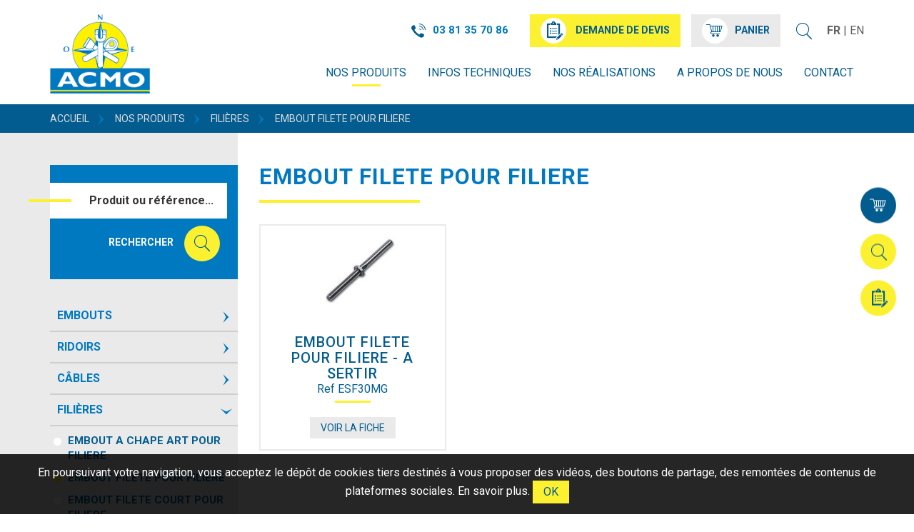

--- FILE ---
content_type: text/html; charset=utf-8
request_url: https://www.acmo.fr/nos-produits/filieres/embout-filete-pour-filiere/
body_size: 5347
content:

<!doctype html>
<html xml:lang="fr" lang="fr">
<head>
	<meta charset="utf-8" />
	<meta name="viewport" content="width=device-width, initial-scale=1, shrink-to-fit=no">
	<meta http-equiv="X-UA-Compatible" content="IE=edge" />

		<title>EMBOUT  FILETE POUR FILIERE</title>		
		<link rel="icon" type="image/png" href="/images/favicon.png" />
		<!--[if IE]><link rel="shortcut icon" type="image/x-icon" href="/images/favicon.ico" /><![endif]-->
		
		
		<link rel="stylesheet" type="text/css" href="/modeles/fr/defaut/css/styles.css" media="all">
        <link rel="stylesheet" type="text/css" href="/modeles/fr/defaut/css/print.css" media="print">
		<script src="/script-jquery-3.1.1" type="text/javascript"></script>
<script src="/script-jquery-migrate" type="text/javascript"></script>
<script src="/scripts/vendor/jquery.mask.min.js" type="text/javascript"></script>
<script src="/scripts/dev/traductions_fr.js" type="text/javascript"></script>
<script src="/scripts/scripts-dev.js" type="text/javascript"></script>
<script src="/core/2.16y/js/wom.js" type="text/javascript"></script>
		<link rel="canonical" href="https://www.acmo.fr/nos-produits/filieres/embout-filete-pour-filiere/" />	
	<meta name="theme-color" content="#0079c0">
	
	
    <meta property="og:title" content="Filières" />

    <meta property="og:type" content="website" />

    <meta property="og:url" content="https://www.acmo.fr/nos-produits/filieres/embout-filete-pour-filiere/" />

	<script type="text/javascript">
				<!--
					(function(i,s,o,g,r,a,m){i['GoogleAnalyticsObject']=r;i[r]=i[r]||function(){
  (i[r].q=i[r].q||[]).push(arguments)},i[r].l=1*new Date();a=s.createElement(o),
  m=s.getElementsByTagName(o)[0];a.async=1;a.src=g;m.parentNode.insertBefore(a,m)
  })(window,document,'script','https://www.google-analytics.com/analytics.js','ga');

  ga('create', 'UA-19055749-10', 'auto');
ga('send', 'pageview'); 
				//-->
				</script>

	<script src="/scripts/scripts.min.js" type="text/javascript"></script>
	

</head>


<body class="layoutLeftContentRight embout__filete_pour_filiere5 catalogProductsList page-catalogue">
	
	<!--[if lte IE 9]><div class="alert-ie"><div class="container"><p class="mt0"><strong>Attention ! </strong> Votre navigateur (Internet Explorer 9 ou inférieur) présente de sérieuses lacunes en terme de sécurité et de performances, dues à son obsolescence. En conséquence, ce site sera consultable mais de manière moins optimale qu'avec un navigateur récent&nbsp;:<br/> <a href="http://www.browserforthebetter.com/download.html" class="LinkOut">Internet&nbsp;Explorer&nbsp;10+</a>, <a href="http://www.mozilla.org/fr/firefox/new/" class="LinkOut">Firefox</a>, <a href="https://www.google.com/intl/fr/chrome/browser/" class="LinkOut">Chrome</a>, <a href="http://www.apple.com/fr/safari/" class="LinkOut">Safari</a>,...</p></div></div><![endif]-->


	<!--noindex-->
	<header class="header">
		<div class="container">
				<div class="header--boxes">
					<div class="box box-coordinates box-coordinates_header no-title">   
    
        <a href="tel:0381357086" title="Nous appeler" class="LinkIn box-coordinates--phone box-coordinates--link kpi_click_phone"><i class="box-coordinates--ico icon-phone icomoon" aria-hidden="true"></i><span class="hidden-xs">03 81 35 70 86</span></a>       
    
</div> <div class="box box-links no-title">   
    
        <a href="https://www.acmo.fr/demande-de-devis/" title="Demande de devis"  class="LinkIn box-links--link btn btn-warning">
            <i class="icomoon icon-form" aria-hidden="true"></i>
            <span class="box-links--label hidden-xs">Demande de devis</span>
        </a> 
    
</div>

<div class="box box-cart no-title" id="boxcart">

	<p class="box--title">Panier</p>

	
	
	<a class="LinkIn box-cart--link btn btn-default" href="https://www.acmo.fr/mon-panier/viewcart.html" hreflang="fr" title="Panier">
		<i class="icomoon icon-cart" aria-hidden="true"></i><span class="hidden-xs">Panier</span>
	</a>
	
	
		
</div>
<div class="box box-search no-title">
	<p class="box--title">Rechercher</p>


	<button class="box-search--btn-search btn">
		<i class="icomoon icon-search" aria-hidden="true"></i><span class="sr-only">Je souhaite rechercher...</span>
	</button>
	
	<div class="form" id="search-modal">
		<button class="close btn btn-primary"><i class="icomoon icon-close" aria-hidden="true"></i></button>

		<form id="search" class="box-search--form form-inline kpi_search-standard" method="post" action="https://www.acmo.fr/resultats-de-la-recherche/">
			<div class="form-group">
				<label for="search_input_box" class="box-search--label control-label">Rechercher</label>
				<input type="search" id="search_input_box" name="q" class="box-search--input form-control kpi_search-standard-input" placeholder="Mot clés"/>
				
			</div>

			
			<button type="submit" class="btn btn-default box-search--submit">Rechercher</button>
			
		</form>

	</div>

  	
</div>
<div class="box box-lang is-fr-active dropdown ">

    
        <span class="box-lang--link"><strong>fr</strong></span>
    



   




        
          | <a href="https://www.acmo.fr/en/our-products/lifelines/"  class="LinkIn box-lang--link">en</a>
        

</div>
				</div>


				<nav id="navigation" class="navbar navbar-default">
				    
				    <div class="navbar-header">
				      

				      <a hreflang="fr" title="ACMO votre spécialiste de l'accastillage moderne" class="LinkIn logo navbar-brand" href="/">
				      	<img src="/images/logo.png" alt="Logo ACMO">
				      </a>

				       <button type="button" class="navbar-toggle collapsed" data-toggle="collapse" data-target="#mainmenu">
					      <span>Menu</span>
					      <span class="bars">
						      <span class="icon-bar"></span>
						      <span class="icon-bar"></span>
						      <span class="icon-bar"></span>
					      </span>
					    </button>

				    </div>

				    <div id="mainmenu" class="navbar-collapse collapse">
				    	 <button type="button" class="navbar-toggle collapsed" data-toggle="collapse" data-target="#mainmenu">
					      <span>Menu</span>
					      <span class="bars">
						      <span class="icon-bar"></span>
						      <span class="icon-bar"></span>
						      <span class="icon-bar"></span>
					      </span>
					    </button>

							
<ul id="menu-main" class="nav navbar-nav"> 
  <li class="dropdown active">
    <a href="https://www.acmo.fr/nos-produits/" title="Nos produits" class="LinkIn dropdown-toggle" data-toggle="dropdown" aria-expanded="false">
      <span>Nos produits</span>
      
    </a>

      <ul class="dropdown-menu" >
          <li class="dropdown-submenu defaultmenu">
            <a href="https://www.acmo.fr/nos-produits/embouts/" class="LinkIn dropdown-toggle" data-toggle="dropdown" aria-expanded="false"><span>Embouts</span>
              </a>
          </li>
          <li class="dropdown-submenu defaultmenu">
            <a href="https://www.acmo.fr/nos-produits/ridoirs/" class="LinkIn dropdown-toggle" data-toggle="dropdown" aria-expanded="false"><span>Ridoirs</span>
              </a>
          </li>
          <li class="dropdown-submenu defaultmenu">
            <a href="https://www.acmo.fr/nos-produits/cables/" class="LinkIn dropdown-toggle" data-toggle="dropdown" aria-expanded="false"><span>Câbles</span>
              </a>
          </li>
          <li class="dropdown-submenu active">
            <a href="https://www.acmo.fr/nos-produits/filieres/" class="LinkIn dropdown-toggle" data-toggle="dropdown" aria-expanded="false"><span>Filières</span>
              </a>
          </li>
          <li class="dropdown-submenu defaultmenu">
            <a href="https://www.acmo.fr/nos-produits/accessoires/" class="LinkIn dropdown-toggle" data-toggle="dropdown" aria-expanded="false"><span>Accessoires</span>
              </a>
          </li>
          <li class="dropdown-submenu defaultmenu">
            <a href="https://www.acmo.fr/nos-produits/garde-corps/" class="LinkIn dropdown-toggle" data-toggle="dropdown" aria-expanded="false"><span>Garde corps</span>
              </a>
          </li>
          <li class="dropdown-submenu defaultmenu">
            <a href="https://www.acmo.fr/nos-produits/pieces-sur-mesure/" class="LinkIn dropdown-toggle" data-toggle="dropdown" aria-expanded="false"><span>Pièces sur mesure</span>
              </a>
          </li>
      </ul>
  </li>
  <li class="dropdown defaultmenu">
    <a href="https://www.acmo.fr/infos-techniques/" title="Infos techniques" class="LinkIn dropdown-toggle" data-toggle="dropdown" aria-expanded="false">
      <span>Infos techniques</span>
      
    </a>

      <ul class="dropdown-menu" >
          <li class="dropdown-submenu defaultmenu">
            <a href="https://www.acmo.fr/infos-techniques/garanties-et-engagements-qualite/" class="LinkIn dropdown-toggle" data-toggle="dropdown" aria-expanded="false"><span>Garanties et engagements qualité</span>
              </a>
          </li>
          <li class="dropdown-submenu defaultmenu">
            <a href="https://www.acmo.fr/infos-techniques/conseils-d-utilisation/" class="LinkIn dropdown-toggle" data-toggle="dropdown" aria-expanded="false"><span>Conseils d'utilisation</span>
              </a>
          </li>
          <li class="dropdown-submenu defaultmenu">
            <a href="https://www.acmo.fr/infos-techniques/faq/" class="LinkIn dropdown-toggle" data-toggle="dropdown" aria-expanded="false"><span>F.A.Q</span>
              </a>
          </li>
      </ul>
  </li>
  <li class="dropdown defaultmenu">
    <a href="https://www.acmo.fr/nos-realisations/" title="Nos réalisations" class="LinkIn dropdown-toggle" data-toggle="dropdown" aria-expanded="false">
      <span>Nos réalisations</span>
      
    </a>

  </li>
  <li class="dropdown defaultmenu">
    <a href="https://www.acmo.fr/a-propos-de-nous/" title="A propos de nous" class="LinkIn dropdown-toggle" data-toggle="dropdown" aria-expanded="false">
      <span>A propos de nous</span>
      
    </a>

      <ul class="dropdown-menu" >
          <li class="dropdown-submenu defaultmenu">
            <a href="https://www.acmo.fr/a-propos-de-nous/notre-histoire/" class="LinkIn dropdown-toggle" data-toggle="dropdown" aria-expanded="false"><span>Notre histoire</span>
              </a>
          </li>
          <li class="dropdown-submenu defaultmenu">
            <a href="https://www.acmo.fr/a-propos-de-nous/fabrication-sur-mesure/" class="LinkIn dropdown-toggle" data-toggle="dropdown" aria-expanded="false"><span>Fabrication sur mesure</span>
              </a>
          </li>
          <li class="dropdown-submenu defaultmenu">
            <a href="https://www.acmo.fr/a-propos-de-nous/ils-nous-font-confiance/" class="LinkIn dropdown-toggle" data-toggle="dropdown" aria-expanded="false"><span>Ils nous font confiance</span>
              </a>
          </li>
          <li class="dropdown-submenu defaultmenu">
            <a href="https://www.acmo.fr/a-propos-de-nous/actualites/" class="LinkIn dropdown-toggle" data-toggle="dropdown" aria-expanded="false"><span>Actualités</span>
              </a>
          </li>
      </ul>
  </li>
  <li class="dropdown defaultmenu">
    <a href="https://www.acmo.fr/contact/" title="Contact" class="LinkIn dropdown-toggle" data-toggle="dropdown" aria-expanded="false">
      <span>Contact</span>
      
    </a>

  </li>
</ul>

					</div>
				</nav>
				
			<div class="diapo-header"></div>
		</div>
	</header>
	<!--/noindex-->
		<!--noindex-->
		<div class="breadcrumb-container hidden-xs">
			<div class="container">
				




	
<ol class="breadcrumb">		
  <li>
<span><a title="Accueil" href="https://www.acmo.fr/" lang="fr" class="LinkIn"><span>Accueil</span></a></span>
</li><li>
<span><a title="Nos produits" href="https://www.acmo.fr/nos-produits/" lang="fr" class="LinkIn"><span>Nos produits</span></a></span>
</li><li>
<span><a title="Filières" href="https://www.acmo.fr/nos-produits/filieres/" lang="fr" class="LinkIn"><span>Filières</span></a></span>
</li><li>
<span><a title="EMBOUT  FILETE POUR FILIERE" href="https://www.acmo.fr/nos-produits/filieres/embout-filete-pour-filiere/" lang="fr" class="LinkIn"><span>EMBOUT  FILETE POUR FILIERE</span></a></span>
</li>
</ol>

			</div>
		</div>
		<!--/noindex-->
		 

	<div class="container">
		<div class="row flex-content">
				<div class="col-xs-12 col-sm-4 col-md-3">
					<aside class="left-bar ">
						
						<nav class="nav-left-bar hidden-xs">
<ul id="menu-main" class="nav navbar-nav"> 
  <li class="dropdown defaultmenu">
    <a href="https://www.acmo.fr/nos-produits/embouts/" title="Embouts" class="LinkIn dropdown-toggle" data-toggle="dropdown" aria-expanded="false">
      <span>Embouts</span>
      
    </a>

      <ul class="dropdown-menu" >
          <li class="dropdown-submenu defaultmenu">
            <a href="https://www.acmo.fr/nos-produits/embouts/embout-a-boule/" class="LinkIn dropdown-toggle" data-toggle="dropdown" aria-expanded="false"><span>EMBOUT A BOULE</span>
              </a>
          </li>
          <li class="dropdown-submenu defaultmenu">
            <a href="https://www.acmo.fr/nos-produits/embouts/embout-a-il/" class="LinkIn dropdown-toggle" data-toggle="dropdown" aria-expanded="false"><span>EMBOUT A ŒIL</span>
              </a>
          </li>
          <li class="dropdown-submenu defaultmenu">
            <a href="https://www.acmo.fr/nos-produits/embouts/embout-en-t-coude/" class="LinkIn dropdown-toggle" data-toggle="dropdown" aria-expanded="false"><span>EMBOUT EN T COUDE</span>
              </a>
          </li>
          <li class="dropdown-submenu defaultmenu">
            <a href="https://www.acmo.fr/nos-produits/embouts/embout-en-t-droit/" class="LinkIn dropdown-toggle" data-toggle="dropdown" aria-expanded="false"><span>EMBOUT EN T DROIT</span>
              </a>
          </li>
          <li class="dropdown-submenu defaultmenu">
            <a href="https://www.acmo.fr/nos-produits/embouts/embout-a-chape-articulee/" class="LinkIn dropdown-toggle" data-toggle="dropdown" aria-expanded="false"><span>EMBOUT A CHAPE ARTICULEE</span>
              </a>
          </li>
          <li class="dropdown-submenu defaultmenu">
            <a href="https://www.acmo.fr/nos-produits/embouts/embout-a-cane/" class="LinkIn dropdown-toggle" data-toggle="dropdown" aria-expanded="false"><span>EMBOUT A CANE</span>
              </a>
          </li>
          <li class="dropdown-submenu defaultmenu">
            <a href="https://www.acmo.fr/nos-produits/embouts/embout-filete/" class="LinkIn dropdown-toggle" data-toggle="dropdown" aria-expanded="false"><span>EMBOUT FILETE</span>
              </a>
          </li>
      </ul>
  </li>
  <li class="dropdown defaultmenu">
    <a href="https://www.acmo.fr/nos-produits/ridoirs/" title="Ridoirs" class="LinkIn dropdown-toggle" data-toggle="dropdown" aria-expanded="false">
      <span>Ridoirs</span>
      
    </a>

      <ul class="dropdown-menu" >
          <li class="dropdown-submenu defaultmenu">
            <a href="https://www.acmo.fr/nos-produits/ridoirs/ridoir-cage-fermee/" class="LinkIn dropdown-toggle" data-toggle="dropdown" aria-expanded="false"><span>RIDOIR CAGE FERMEE</span>
              </a>
          </li>
          <li class="dropdown-submenu defaultmenu">
            <a href="https://www.acmo.fr/nos-produits/ridoirs/ridoir-cage-ouverte/" class="LinkIn dropdown-toggle" data-toggle="dropdown" aria-expanded="false"><span>RIDOIR CAGE OUVERTE</span>
              </a>
          </li>
          <li class="dropdown-submenu defaultmenu">
            <a href="https://www.acmo.fr/nos-produits/ridoirs/ridoir-double-cage/" class="LinkIn dropdown-toggle" data-toggle="dropdown" aria-expanded="false"><span>RIDOIR DOUBLE CAGE</span>
              </a>
          </li>
          <li class="dropdown-submenu defaultmenu">
            <a href="https://www.acmo.fr/nos-produits/ridoirs/ridoir-cage-acmo/" class="LinkIn dropdown-toggle" data-toggle="dropdown" aria-expanded="false"><span>RIDOIR CAGE ACMO</span>
              </a>
          </li>
          <li class="dropdown-submenu defaultmenu">
            <a href="https://www.acmo.fr/nos-produits/ridoirs/ridoir-largable-cage-ouverte/" class="LinkIn dropdown-toggle" data-toggle="dropdown" aria-expanded="false"><span>RIDOIR LARGABLE CAGE OUVERTE</span>
              </a>
          </li>
          <li class="dropdown-submenu defaultmenu">
            <a href="https://www.acmo.fr/nos-produits/ridoirs/ridoir-largable-cage-fermee/" class="LinkIn dropdown-toggle" data-toggle="dropdown" aria-expanded="false"><span>RIDOIR LARGABLE CAGE FERMEE</span>
              </a>
          </li>
          <li class="dropdown-submenu defaultmenu">
            <a href="https://www.acmo.fr/nos-produits/ridoirs/1-2-ridoir/" class="LinkIn dropdown-toggle" data-toggle="dropdown" aria-expanded="false"><span>1/2 RIDOIR</span>
              </a>
          </li>
          <li class="dropdown-submenu defaultmenu">
            <a href="https://www.acmo.fr/nos-produits/ridoirs/ridoir-a-volant/" class="LinkIn dropdown-toggle" data-toggle="dropdown" aria-expanded="false"><span>RIDOIR A VOLANT</span>
              </a>
          </li>
          <li class="dropdown-submenu defaultmenu">
            <a href="https://www.acmo.fr/nos-produits/ridoirs/ridoir-a-volant-course-longue/" class="LinkIn dropdown-toggle" data-toggle="dropdown" aria-expanded="false"><span>RIDOIR A VOLANT COURSE LONGUE</span>
              </a>
          </li>
          <li class="dropdown-submenu defaultmenu">
            <a href="https://www.acmo.fr/nos-produits/ridoirs/ridoir-a-volant-etanche/" class="LinkIn dropdown-toggle" data-toggle="dropdown" aria-expanded="false"><span>RIDOIR A VOLANT ETANCHE</span>
              </a>
          </li>
          <li class="dropdown-submenu defaultmenu">
            <a href="https://www.acmo.fr/nos-produits/ridoirs/ridoir-a-volant-largable-largable/" class="LinkIn dropdown-toggle" data-toggle="dropdown" aria-expanded="false"><span>RIDOIR A VOLANT LARGABLE LARGABLE</span>
              </a>
          </li>
          <li class="dropdown-submenu defaultmenu">
            <a href="https://www.acmo.fr/nos-produits/ridoirs/ridoir-black/" class="LinkIn dropdown-toggle" data-toggle="dropdown" aria-expanded="false"><span>Ridoir Black</span>
              </a>
          </li>
          <li class="dropdown-submenu defaultmenu">
            <a href="https://www.acmo.fr/nos-produits/ridoirs/ridoirs-a-composer/" class="LinkIn dropdown-toggle" data-toggle="dropdown" aria-expanded="false"><span>RIDOIR A COMPOSER</span>
              </a>
          </li>
      </ul>
  </li>
  <li class="dropdown defaultmenu">
    <a href="https://www.acmo.fr/nos-produits/cables/" title="Câbles" class="LinkIn dropdown-toggle" data-toggle="dropdown" aria-expanded="false">
      <span>Câbles</span>
      
    </a>

      <ul class="dropdown-menu" >
          <li class="dropdown-submenu defaultmenu">
            <a href="https://www.acmo.fr/nos-produits/cables/monotoron/" class="LinkIn dropdown-toggle" data-toggle="dropdown" aria-expanded="false"><span>MONOTORON</span>
              </a>
          </li>
          <li class="dropdown-submenu defaultmenu">
            <a href="https://www.acmo.fr/nos-produits/cables/dyform/" class="LinkIn dropdown-toggle" data-toggle="dropdown" aria-expanded="false"><span>DYFORM</span>
              </a>
          </li>
          <li class="dropdown-submenu defaultmenu">
            <a href="https://www.acmo.fr/nos-produits/cables/rod/" class="LinkIn dropdown-toggle" data-toggle="dropdown" aria-expanded="false"><span>ROD</span>
              </a>
          </li>
          <li class="dropdown-submenu defaultmenu">
            <a href="https://www.acmo.fr/nos-produits/cables/souple/" class="LinkIn dropdown-toggle" data-toggle="dropdown" aria-expanded="false"><span>SOUPLE</span>
              </a>
          </li>
          <li class="dropdown-submenu defaultmenu">
            <a href="https://www.acmo.fr/nos-produits/cables/extra-souple/" class="LinkIn dropdown-toggle" data-toggle="dropdown" aria-expanded="false"><span>EXTRA SOUPLE</span>
              </a>
          </li>
          <li class="dropdown-submenu defaultmenu">
            <a href="https://www.acmo.fr/nos-produits/cables/cable-gaine/" class="LinkIn dropdown-toggle" data-toggle="dropdown" aria-expanded="false"><span>CABLE GAINE</span>
              </a>
          </li>
          <li class="dropdown-submenu defaultmenu">
            <a href="https://www.acmo.fr/nos-produits/cables/cables-a-composer/" class="LinkIn dropdown-toggle" data-toggle="dropdown" aria-expanded="false"><span>CABLE A COMPOSER</span>
              </a>
          </li>
      </ul>
  </li>
  <li class="dropdown active">
    <a href="https://www.acmo.fr/nos-produits/filieres/" title="Filières" class="LinkIn dropdown-toggle" data-toggle="dropdown" aria-expanded="false">
      <span>Filières</span>
      
    </a>

      <ul class="dropdown-menu" >
          <li class="dropdown-submenu defaultmenu">
            <a href="https://www.acmo.fr/nos-produits/filieres/embout-a-chape-art-pour-filiere/" class="LinkIn dropdown-toggle" data-toggle="dropdown" aria-expanded="false"><span>EMBOUT A CHAPE ART POUR FILIERE</span>
              </a>
          </li>
          <li class="dropdown-submenu active">
            <a href="https://www.acmo.fr/nos-produits/filieres/embout-filete-pour-filiere/" class="LinkIn dropdown-toggle" data-toggle="dropdown" aria-expanded="false"><span>EMBOUT  FILETE POUR FILIERE</span>
              </a>
          </li>
          <li class="dropdown-submenu defaultmenu">
            <a href="https://www.acmo.fr/nos-produits/filieres/embout-filete-court-pour-filiere/" class="LinkIn dropdown-toggle" data-toggle="dropdown" aria-expanded="false"><span>EMBOUT  FILETE COURT POUR FILIERE</span>
              </a>
          </li>
          <li class="dropdown-submenu defaultmenu">
            <a href="https://www.acmo.fr/nos-produits/filieres/embout-filete-long-pour-filiere/" class="LinkIn dropdown-toggle" data-toggle="dropdown" aria-expanded="false"><span>EMBOUT  FILETE LONG POUR FILIERE</span>
              </a>
          </li>
          <li class="dropdown-submenu defaultmenu">
            <a href="https://www.acmo.fr/nos-produits/filieres/embout-a-boule-de-filiere/" class="LinkIn dropdown-toggle" data-toggle="dropdown" aria-expanded="false"><span>EMBOUT A BOULE DE FILIERE</span>
              </a>
          </li>
          <li class="dropdown-submenu defaultmenu">
            <a href="https://www.acmo.fr/nos-produits/filieres/embout-a-chape-articulee-de-filiere/" class="LinkIn dropdown-toggle" data-toggle="dropdown" aria-expanded="false"><span>EMBOUT A CHAPE ARTICULEE DE FILIERE</span>
              </a>
          </li>
          <li class="dropdown-submenu defaultmenu">
            <a href="https://www.acmo.fr/nos-produits/filieres/ridoir-cage-fermee-de-filiere/" class="LinkIn dropdown-toggle" data-toggle="dropdown" aria-expanded="false"><span>RIDOIR CAGE FERMEE DE FILIERE</span>
              </a>
          </li>
          <li class="dropdown-submenu defaultmenu">
            <a href="https://www.acmo.fr/nos-produits/filieres/ridoir-cage-ouverte-de-filiere/" class="LinkIn dropdown-toggle" data-toggle="dropdown" aria-expanded="false"><span>RIDOIR CAGE OUVERTE DE FILIERE</span>
              </a>
          </li>
          <li class="dropdown-submenu defaultmenu">
            <a href="https://www.acmo.fr/nos-produits/filieres/embout-filete-de-filiere/" class="LinkIn dropdown-toggle" data-toggle="dropdown" aria-expanded="false"><span>EMBOUT  FILETE DE FILIERE</span>
              </a>
          </li>
          <li class="dropdown-submenu defaultmenu">
            <a href="https://www.acmo.fr/nos-produits/filieres/embout-a-il-de-filiere/" class="LinkIn dropdown-toggle" data-toggle="dropdown" aria-expanded="false"><span>EMBOUT A ŒIL DE FILIERE</span>
              </a>
          </li>
      </ul>
  </li>
  <li class="dropdown defaultmenu">
    <a href="https://www.acmo.fr/nos-produits/accessoires/" title="Accessoires" class="LinkIn dropdown-toggle" data-toggle="dropdown" aria-expanded="false">
      <span>Accessoires</span>
      
    </a>

  </li>
  <li class="dropdown defaultmenu">
    <a href="https://www.acmo.fr/nos-produits/garde-corps/" title="Garde corps" class="LinkIn dropdown-toggle" data-toggle="dropdown" aria-expanded="false">
      <span>Garde corps</span>
      
    </a>

  </li>
  <li class="dropdown defaultmenu">
    <a href="https://www.acmo.fr/nos-produits/pieces-sur-mesure/" title="Pièces sur mesure" class="LinkIn dropdown-toggle" data-toggle="dropdown" aria-expanded="false">
      <span>Pièces sur mesure</span>
      
    </a>

  </li>
</ul>
</nav>
						
<div class="box box-cat-search no-title">
	<p class="box--title">Rechercher un produit</p>

		<div class="form">

			<form class="box-cat-search--form" method="post" action="https://www.acmo.fr/nos-produits/resultats-de-la-recherche/searchproduct.html">
				<div class="form-group">
					
					<label for="catalog_search_string_in_box_searchproduct" class="control-label sr-only">Rechercher</label>
					<input type="text" name="search_string" id="catalog_search_string_in_box_searchproduct" value="" placeholder="Produit ou référence..." class="box-cat-search--keywords form-control"/>
				</div>
				

				

				
				

				<div class="text-right">
				
				<button type="submit" class="btn box-cat-search--submit"><span class="">Rechercher</span><i class="icomoon icon-search" aria-hidden="true"></i></button>
				</div>

			</form>

		</div>


</div>

<div class="box box-links box-links--devis no-title hidden-xs">

    <a href="https://www.acmo.fr/demande-de-devis/" title="Devis pièce sur mesure"  class="LinkIn box-links--link shortcut-devis"> 
        <i class="icomoon icon-form" aria-hidden="true"></i>      
        <span class="box-links--label">Devis pièce sur mesure </span>
    </a>
  
</div>
					</aside>
				</div>

				<main class="main col-xs-12 col-sm-8 col-md-9" >				
					

<div class="cat">

	<h1 class="cat--title">EMBOUT  FILETE POUR FILIERE</h1>

	

	
	<div class="family--presentation">
		
		
		
	</div>

	
	

	

	

	

	

	
	<div class="row">
	<ul class="cat--list">
				<li class="cat--item col-xs-12 col-sm-6 col-md-4">
				    <article class="st-prod short_product">
	<a href="https://www.acmo.fr/nos-produits/filieres/embout-filete-pour-filiere/489-embout-filete-pour-filiere-a-sertir.html" hreflang="fr" title="Embout  filete pour filiere - a sertir" class="LinkIn st-prod--link">
		<div class="st-prod--img"><img src="/media/thumbnails/esf__035962000_1030_26092017.jpg" alt="esf"  /></div>
		<header>
			<h2 class="st-prod--title">Embout  filete pour filiere - a sertir</h2>
			<div class="reference">Ref ESF30MG</div>
		</header>

	<div>
		 	<span class="fromPrice"></span> 
	 	<div class="priceContainer">
	 		<span class="prix">
		 		
	 		</span>
	 	</div>
	</div>	
	  
  		<div class="priceContainer">
  			<span class="special_price">
  					<span class="fromPrice">
  				
  			</span>
  			
  			</span>
  		</div>
	
	

	
    

	
 
		
			 
	
	
	

	<span class="btn btn-default">Voir la fiche</span>
</a>
  
		
	


</article>



				</li>
	</ul>
	</div>
    
	

</div> 
		
				</main>

		</div>
	</div>			
		<aside class="main-bar">
			<div class="container">
				
<div class="box box-txt no-title box-rassurance box-rassurance_fabrication col">
	<p class="box--title">Rassurance 1</p>
	<p>Fabrication fran&ccedil;aise</p>

</div>
<div class="box box-txt no-title box-rassurance box-rassurance_composant col">
	<p class="box--title">Rassurance 2</p>
	<p>Acier inoxydable</p>

</div>
<div class="box box-txt no-title box-rassurance box-rassurance_tracabilite col">
	<p class="box--title">Rassurance 3</p>
	<p>Tra&ccedil;abilit&eacute;</p>

</div>
<div class="box box-txt no-title box-rassurance box-rassurance_surmesure col">
	<p class="box--title">Rassurance 4</p>
	<p>Travail sur-mesure</p>

</div>
			</div>
		</aside>	

			<aside class="right-bar hidden-xs hidden-sm">
				

<div class="box box-cart no-title" id="boxcart">

	<p class="box--title">Widget flottant Panier</p>

	
	
	<a class="LinkIn box-cart--link btn btn-default" href="https://www.acmo.fr/mon-panier/viewcart.html" hreflang="fr" title="Panier">
		<i class="icomoon icon-cart" aria-hidden="true"></i><span class="hidden-xs">Panier</span>
	</a>
	
	
		
</div>
<div class="box box-search no-title">
	<p class="box--title">Widget flottant Rechercher</p>


	<button class="box-search--btn-search btn">
		<i class="icomoon icon-search" aria-hidden="true"></i><span class="sr-only">Je souhaite rechercher...</span>
	</button>
	
	<div class="form" id="search-modal">
		<button class="close btn btn-primary"><i class="icomoon icon-close" aria-hidden="true"></i></button>

		<form id="search" class="box-search--form form-inline kpi_search-standard" method="post" action="https://www.acmo.fr/resultats-de-la-recherche/">
			<div class="form-group">
				<label for="search_input_box" class="box-search--label control-label">Rechercher</label>
				<input type="search" id="search_input_box" name="q" class="box-search--input form-control kpi_search-standard-input" placeholder="Mot clés"/>
				
			</div>

			
			<button type="submit" class="btn btn-default box-search--submit">Rechercher</button>
			
		</form>

	</div>

  	
</div>
<div class="box box-links no-title">   
    
        <a href="https://www.acmo.fr/demande-de-devis/" title="Demande de devis"  class="LinkIn box-links--link">
            <i class="icomoon icon-form" aria-hidden="true"></i>
            <span class="box-links--label sr-only">Demande de devis</span>
        </a> 
    
</div>
			</aside>
		


	<!--noindex-->
	<footer class="footer">
		<div class="container">
			<div class="flex">
				<address class="box box-coordinates box-coordinates_footer col-xs-12 col-sm-9  no-title">
    <div class="row">
        <div class="flex">
            <div class="col-xs-12 col-sm-3 col-md-3">
                <img src="/images/logoAcmo.png" alt="" class="logo-footer">
            </div>
            
                <div class="col-xs-12 col-sm-4 col-md-4 col-md-offset-1">
                    <div class="box-coordinates--address flex">
                        <i class="icon-location icomoon" aria-hidden="true"></i>
                        <div>
                            <p><span class="text-info"><strong>ACMO</strong></span><br />
1 rue de couleu - 25310 GLAY<br />
FRANCE</p>

                        </div>
                    </div>
                </div>
            
             <div class="col-xs-12 col-sm-5 col-md-4">
                 
                    <a href="tel:0381357086" title="Nous appeler" class="LinkIn box-coordinates--phone box-coordinates--link kpi_click_phone"><i class="box-coordinates--ico icon-phone icomoon" aria-hidden="true"></i>03 81 35 70 86</a>       
                
                <br/>
                
                    <a class="LinkIn box-coordinates--link" title="Nous contacter" href="https://www.acmo.fr/contact/">           
                        <i class="icomoon icon-mail" aria-hidden="true"></i>Formulaire de contact
                    </a>
                

             </div>
        </div>
    </div>
    
</address> 
<div class="box box-txt no-title col-xs-12 box-copy">
	<p class="box--title">Copyright & liens</p>
	<p style="text-align: right;">Copyright &copy; 2017 ACMO |&nbsp;&nbsp;<a href="https://www.acmo.fr/mentions-legales/" hreflang="fr" title="Mentions légales" class="LinkIn">Mentions l&eacute;gales</a> - <a href="https://www.acmo.fr/plan-du-site/" hreflang="fr" title="Plan du site" class="LinkIn">Plan du site</a>&nbsp;| &nbsp;<a href="http://www.zandko.fr" target="_blank" class="LinkOut">Z&amp;KO</a></p>

</div>
			</div>
		</div>
	</footer>
	<!--/noindex-->
		
	
	<div id="overDiv" style="position:absolute;visibility:hidden;z-index:1000;top:-100%;" >&nbsp;</div>	
	
	
	
	
	
	
	
</body>
</html>

--- FILE ---
content_type: text/css
request_url: https://www.acmo.fr/modeles/fr/defaut/css/styles.css
body_size: 30596
content:
@import url(https://fonts.googleapis.com/css?family=Roboto:300,400,500,700);@import "jquery.fancybox.min.css";.error-form,.errorForm,sub,sup{font-size:75%;vertical-align:baseline}.form-group.error,sub,sup{position:relative}.slick-slider,html{-webkit-tap-highlight-color:transparent}.dropdown-header,.error-form,.errorForm,.input-group-btn,.label,.text-nowrap{white-space:nowrap}.navbar-fixed-bottom .navbar-collapse,.navbar-fixed-top .navbar-collapse,.pre-scrollable{max-height:340px}.form-control-feedback,.slick-slide.dragging img,a#add2cartConfirmation .add2cartConfirmationBack.disabled,a#add2cartConfirmation .add2cartConfirmationCart.disabled,a.add2cartConfirmationBack.disabled,a.btn.disabled,a.slick-dots_custom li.disabled,fieldset[disabled] a#add2cartConfirmation .add2cartConfirmationBack,fieldset[disabled] a#add2cartConfirmation .add2cartConfirmationCart,fieldset[disabled] a.add2cartConfirmationBack,fieldset[disabled] a.btn,fieldset[disabled] a.slick-dots_custom li{pointer-events:none}.invisible,.slick-loading .slick-slide,.slick-loading .slick-track{visibility:hidden}@font-face{font-family:icomoon;src:url(fonts/icomoon/icomoon.eot);src:url(fonts/icomoon/icomoon.eot) format('embedded-opentype'),url(fonts/icomoon/icomoon.ttf) format('truetype'),url(fonts/icomoon/icomoon.woff) format('woff'),url(fonts/icomoon/icomoon.svg#icomoon) format('svg');font-weight:400;font-style:normal}.icomoon,[class*=" icon-"],[class^=icon-]{font-family:icomoon;speak:none;font-style:normal;font-weight:400;font-variant:normal;text-transform:none;line-height:1;display:inline-block;vertical-align:middle;-webkit-font-smoothing:antialiased;-moz-osx-font-smoothing:grayscale}.icomoon:before,[class*=" icon-"]:before,[class^=icon-]:before{line-height:0}.icon-stylo:before{content:"\e917"}.icon-instagram:before{content:"\e903"}.icon-arrow-right:before{content:"\e602"}.icon-arrow-left:before{content:"\e603"}.icon-user:before{content:"\e604"}.icon-printer:before{content:"\e605"}.icon-calendar:before{content:"\e606"}.icon-linkedin:before{content:"\e916"}.icon-chevron-small-left:before{content:"\e607"}.icon-chevron-small-right:before{content:"\e608"}.icon-chevron-thin-left:before{content:"\e609"}.icon-chevron-thin-right:before{content:"\e60a"}.icon-twitter:before{content:"\e60c"}.icon-left-double:before{content:"\e901"}.icon-right-double:before{content:"\e902"}.icon-select:before{content:"\e905"}.icon-checklist:before{content:"\e906"}.icon-phone:before{content:"\e907"}.icon-noun_736415_cc:before{content:"\e908"}.icon-left:before{content:"\e909"}.icon-right:before{content:"\e911"}.icon-location:before{content:"\e90a"}.icon-mail:before{content:"\e90b"}.icon-share:before{content:"\e912"}.icon-down:before{content:"\e90d"}.icon-down2:before{content:"\e90e"}.icon-left2:before{content:"\e90f"}.icon-print:before{content:"\e910"}.icon-form:before{content:"\e913"}.icon-rosace:before{content:"\e914"}.icon-cart:before{content:"\e915"}.icon-chevron-double-small-right:before{content:"\e60d"}.icon-chevron-double-small-left:before{content:"\e60e"}.icon-chevron-double-thin-left:before{content:"\e60f"}.icon-chevron-double-thin-right:before{content:"\e610"}.icon-google:before{content:"\e600"}.icon-youtube:before{content:"\e900"}.icon-pinterest-p:before{content:"\e904"}.icon-facebook:before{content:"\f09a"}.icon-search:before{content:"\e90c"}.icon-close:before{content:"\e209"}.icon-done:before{content:"\e28a"}.bloc-double,.bloc-simple{margin-top:0;margin-bottom:0}.map,.medias{margin-bottom:15px}.bloc-double+.bloc-double ul,.intext_left+div ul{list-style-position:inside}.intext_left,.intext_right{float:none;margin-bottom:10px}.above_center,.above_left,.above_right,.below_center,.below_left,.below_right{margin-bottom:10px}.above_left,.below_left{text-align:left}.above_right,.below_right{text-align:right}.above_center,.below_center{text-align:center}#recaptcha_image,.recaptchatable #recaptcha_response_field,.recaptchatable .recaptcha_image_cell,.recaptchatable .recaptcha_image_cell center,.recaptchatable .recaptcha_image_cell center img{height:auto!important;width:100%!important}#captcha .recaptchatable{border:none!important}.recaptcha{max-width:400px}#recaptcha_response_field{border:1px solid #ccc!important;padding:2px 5px!important;color:#000!important}#recaptcha_table td+td+td{padding:0!important}.recaptcha a img{max-width:none}#recaptcha_logo,#recaptcha_privacy{display:none}.obligatory{color:#d9534f}.error-form,.errorForm{display:inline;padding:.2em .6em .3em;font-weight:700;line-height:1;color:#fff;text-align:center;border-radius:.25em;background-color:#d9534f}.error-form:empty,.errorForm:empty,[hidden],template{display:none}a.error-form:focus,a.error-form:hover,a.errorForm:focus,a.errorForm:hover{color:#fff;text-decoration:none;cursor:pointer}.form-group.error .checkbox,.form-group.error .checkbox-inline,.form-group.error .control-label,.form-group.error .form-control-feedback,.form-group.error .help-block,.form-group.error .radio,.form-group.error .radio-inline,.form-group.error.checkbox label,.form-group.error.checkbox-inline label,.form-group.error.radio label,.form-group.error.radio-inline label{color:#a94442}.btn .error-form,.btn .errorForm{position:relative;top:-1px}.error-form[href]:focus,.error-form[href]:hover,.errorForm[href]:focus,.errorForm[href]:hover{background-color:#c9302c}.form-group.error .form-control{border-color:#a94442;box-shadow:inset 0 1px 1px rgba(0,0,0,.075);padding-right:62.5px}.form-group.error .form-control:focus{border-color:#843534;box-shadow:inset 0 1px 1px rgba(0,0,0,.075),0 0 6px #ce8483}.form-group.error .input-group-addon{color:#a94442;border-color:#a94442;background-color:#f2dede}.correct{padding:5px;margin-bottom:22px;border:1px solid #d6e9c6;border-radius:0;background-color:#dff0d8;color:#3c763d}.correct h4{margin-top:0;color:inherit}.correct .alert-link{font-weight:700;color:#2b542c}.correct>p,.correct>ul{margin-bottom:0}.correct>p+p{margin-top:5px}.correct hr{border-top-color:#c9e2b3}.errorMessage{padding:5px;margin-bottom:22px;border:1px solid #ebccd1;border-radius:0;background-color:#f2dede;color:#a94442}.errorMessage h4{margin-top:0;color:inherit}.errorMessage .alert-link{font-weight:700;color:#843534}.errorMessage>p,.errorMessage>ul{margin-bottom:0}.errorMessage>p+p{margin-top:5px}.errorMessage hr{border-top-color:#e4b9c0}.confirmation_subscription .confirmation_validation{padding:5px;margin-bottom:22px;border:1px solid #d6e9c6;border-radius:0;background-color:#dff0d8;color:#3c763d}.confirmation_subscription .confirmation_validation h4{margin-top:0;color:inherit}.confirmation_subscription .confirmation_validation .alert-link{font-weight:700;color:#2b542c}.confirmation_subscription .confirmation_validation>p,.confirmation_subscription .confirmation_validation>ul{margin-bottom:0}.confirmation_subscription .confirmation_validation>p+p{margin-top:5px}body,figure{margin:0}.confirmation_subscription .confirmation_validation hr{border-top-color:#c9e2b3}hr,img{border:0}.confirmpasswd,.strength_password{padding-left:10px}.badPass,.notequalpasswd,.shortPass{color:#d9534f}.goodPass{color:#fcf130}.equalpasswd,.strongPass{color:#0065a1}/*! normalize.css v3.0.3 | MIT License | github.com/necolas/normalize.css */html{font-family:sans-serif;-ms-text-size-adjust:100%;-webkit-text-size-adjust:100%}article,aside,details,figcaption,figure,footer,header,hgroup,main,menu,nav,section,summary{display:block}audio,canvas,progress,video{display:inline-block;vertical-align:baseline}audio:not([controls]){display:none;height:0}a{background-color:transparent;color:#0079c0;text-decoration:none}a:active,a:hover{outline:0}abbr[title]{border-bottom:1px dotted}b,optgroup,strong{font-weight:700}dfn{font-style:italic}h1{margin:.67em 0}mark{background:#ff0;color:#000}.img-thumbnail,body{background-color:#fff}sub,sup{line-height:0}sup{top:-.5em}sub{bottom:-.25em}img{vertical-align:middle}svg:not(:root){overflow:hidden}hr{box-sizing:content-box;height:0}pre,textarea{overflow:auto}code,kbd,pre,samp{font-size:1em}button,input,optgroup,select,textarea{color:inherit;font:inherit;margin:0}button{overflow:visible}button,select{text-transform:none}.h1,.h2,h1,h2{text-transform:uppercase}button,html input[type=button],input[type=reset],input[type=submit]{-webkit-appearance:button;cursor:pointer}button[disabled],html input[disabled]{cursor:default}button::-moz-focus-inner,input::-moz-focus-inner{border:0;padding:0}input[type=checkbox],input[type=radio]{box-sizing:border-box;padding:0}input[type=number]::-webkit-inner-spin-button,input[type=number]::-webkit-outer-spin-button{height:auto}input[type=search]::-webkit-search-cancel-button,input[type=search]::-webkit-search-decoration{-webkit-appearance:none}td,th{padding:0}*,:after,:before{box-sizing:border-box}html{font-size:10px}body{font-family:Roboto,Helvetica,Arial,sans-serif;font-size:16px;line-height:1.42857143;color:#616161;font-weight:400}button,input,select,textarea{font-family:inherit;font-size:inherit;line-height:inherit}a:focus,a:hover{color:#004974;text-decoration:underline}a:focus{outline:-webkit-focus-ring-color auto 5px;outline-offset:-2px}.carousel-inner>.item>a>img,.carousel-inner>.item>img,.img-responsive{display:block;max-width:100%;height:auto}.img-rounded{border-radius:0}.img-thumbnail{padding:4px;line-height:1.42857143;border:1px solid #ddd;border-radius:0;transition:all .2s ease-in-out;display:inline-block;max-width:100%;height:auto}.img-circle{border-radius:50%}hr{margin-top:22px;margin-bottom:22px;border-top:1px solid #eaeaea}.sr-only{position:absolute;width:1px;height:1px;margin:-1px;padding:0;overflow:hidden;clip:rect(0,0,0,0);border:0}.sr-only-focusable:active,.sr-only-focusable:focus{position:static;width:auto;height:auto;margin:0;overflow:visible;clip:auto}[role=button]{cursor:pointer}.h1,.h2,.h3,.h4,.h5,.h6,h1,h2,h3,h4,h5,h6{font-family:inherit;font-weight:500;line-height:1.1;color:inherit;letter-spacing:1px}.h1 .small,.h1 small,.h2 .small,.h2 small,.h3 .small,.h3 small,.h4 .small,.h4 small,.h5 .small,.h5 small,.h6 .small,.h6 small,h1 .small,h1 small,h2 .small,h2 small,h3 .small,h3 small,h4 .small,h4 small,h5 .small,h5 small,h6 .small,h6 small{font-weight:400;line-height:1;color:#ebebeb}.h1,.h2,.h3,h1,h2,h3{margin-top:22px;margin-bottom:11px;font-weight:700}.h1 .small,.h1 small,.h2 .small,.h2 small,.h3 .small,.h3 small,h1 .small,h1 small,h2 .small,h2 small,h3 .small,h3 small{font-size:65%}.h4,.h5,.h6,h4,h5,h6{margin-top:11px;margin-bottom:11px}.h4 .small,.h4 small,.h5 .small,.h5 small,.h6 .small,.h6 small,h4 .small,h4 small,h5 .small,h5 small,h6 .small,h6 small{font-size:75%}.h1,h1{margin-top:0;color:#0079c0;font-size:20px;position:relative;margin-bottom:30px}.h1:after,h1:after{display:block;width:225px;height:4px;background:#fcf130;content:"";margin:15px 0 0}.dropdown-menu,.modal-content,.popover{background-clip:padding-box}@media (min-width:768px){.intext_right{float:right!important}.h1,h1{font-size:31px}}.h2,h2{color:#035c90;font-size:18px}@media (min-width:768px){.h2,h2{font-size:20px}}.h3,h3{color:#0079c0;font-size:18px}.h4,h4{font-size:20px}.h5,h5{font-size:16px}.h6,h6{font-size:14px}p{margin:0 0 11px}.lead{margin-bottom:22px;font-size:18px;font-weight:300;line-height:1.4}dt,kbd kbd,label{font-weight:700}address,blockquote .small,blockquote footer,blockquote small,dd,dt,pre{line-height:1.42857143}@media (min-width:768px){.lead{font-size:24px}}.small,small{font-size:75%}.mark,mark{background-color:#fcf8e3;padding:.2em}.list-inline,.list-unstyled{padding-left:0;list-style:none}.text-left{text-align:left}.text-right{text-align:right}.text-center{text-align:center}.text-justify{text-align:justify}.text-lowercase{text-transform:lowercase}.text-uppercase{text-transform:uppercase}.text-capitalize{text-transform:capitalize}.btn,.dropdown-menu>li>a,.initialism,label{text-transform:uppercase}.text-muted{color:#ebebeb}.text-primary{color:#0079c0}.text-success{color:#3c763d}.text-info{color:#31708f}.text-warning{color:#fcf130}.text-danger{color:#a94442}.bg-primary{color:#fff;background-color:#0079c0}a.bg-primary:focus,a.bg-primary:hover{background-color:#00598d}.bg-success{background-color:#dff0d8}a.bg-success:focus,a.bg-success:hover{background-color:#c1e2b3}.bg-info{background-color:#d9edf7}a.bg-info:focus,a.bg-info:hover{background-color:#afd9ee}.bg-warning{background-color:#fcf8e3}a.bg-warning:focus,a.bg-warning:hover{background-color:#f7ecb5}.bg-danger{background-color:#f2dede}a.bg-danger:focus,a.bg-danger:hover{background-color:#e4b9b9}pre code,table{background-color:transparent}.page-header{padding-bottom:10px;margin:44px 0 22px;border-bottom:1px solid #eaeaea}dl,ol,ul{margin-top:0}address,blockquote ol:last-child,blockquote p:last-child,blockquote ul:last-child,ol ol,ol ul,ul ol,ul ul{margin-bottom:0}ol,ul{margin-bottom:11px}.list-inline{margin-left:-5px}.list-inline>li{display:inline-block;padding-left:5px;padding-right:5px}dl{margin-bottom:22px}dd{margin-left:0}@media (min-width:768px){until the .dl-horizontal dt{float:left;width:160px;clear:left;text-align:right;overflow:hidden;text-overflow:ellipsis;white-space:nowrap}until the .dl-horizontal dd{margin-left:180px}.container{width:760px}}#overDiv ul:after,.btn-group-vertical>.btn-group:after,.btn-toolbar:after,.cart-btn--update-container,.cart-submit,.clearfix:after,.container-fluid:after,.container:after,.form-horizontal .form-group:after,.modal-footer:after,.modal-header:after,.nav:after,.navbar-collapse:after,.navbar-header:after,.navbar:after,.pager:after,.panel-body:after,.row:after,until the .dl-horizontal dd:after{clear:both}abbr[data-original-title]{cursor:help;border-bottom:1px dotted #ebebeb}.initialism{font-size:90%}blockquote{padding:11px 22px;margin:0 0 22px;font-size:20px;border-left:5px solid #eaeaea}blockquote .small,blockquote footer,blockquote small{display:block;font-size:80%;color:#ebebeb}legend,pre{display:block;color:#949494}blockquote .small:before,blockquote footer:before,blockquote small:before{content:'\2014 \00A0'}.blockquote-reverse,blockquote.pull-right{padding-right:15px;padding-left:0;border-right:5px solid #eaeaea;border-left:0;text-align:right}code,kbd{padding:2px 4px;font-size:90%;border-radius:0}caption,th{text-align:left}.blockquote-reverse .small:before,.blockquote-reverse footer:before,.blockquote-reverse small:before,blockquote.pull-right .small:before,blockquote.pull-right footer:before,blockquote.pull-right small:before{content:''}.blockquote-reverse .small:after,.blockquote-reverse footer:after,.blockquote-reverse small:after,blockquote.pull-right .small:after,blockquote.pull-right footer:after,blockquote.pull-right small:after{content:'\00A0 \2014'}address{font-style:normal}code,kbd,pre,samp{font-family:Menlo,Monaco,Consolas,"Courier New",monospace}code{color:#c7254e;background-color:#f9f2f4}kbd{color:#fff;background-color:#333;box-shadow:inset 0 -1px 0 rgba(0,0,0,.25)}kbd kbd{padding:0;font-size:100%;box-shadow:none}pre{padding:10.5px;margin:0 0 11px;font-size:15px;word-break:break-all;word-wrap:break-word;background-color:#f5f5f5;border:1px solid #ccc;border-radius:0}.center-block,.container,.container-fluid{margin-left:auto;margin-right:auto}pre code{padding:0;font-size:inherit;color:inherit;white-space:pre-wrap;border-radius:0}.container,.container-fluid{padding-left:15px;padding-right:15px}.pre-scrollable{overflow-y:scroll}@media (min-width:992px){.container{width:970px}}@media (min-width:1200px){.container{width:1170px}}.row{margin-left:-15px;margin-right:-15px}.col-lg-1,.col-lg-10,.col-lg-11,.col-lg-12,.col-lg-2,.col-lg-3,.col-lg-4,.col-lg-5,.col-lg-6,.col-lg-7,.col-lg-8,.col-lg-9,.col-md-1,.col-md-10,.col-md-11,.col-md-12,.col-md-2,.col-md-3,.col-md-4,.col-md-5,.col-md-6,.col-md-7,.col-md-8,.col-md-9,.col-sm-1,.col-sm-10,.col-sm-11,.col-sm-12,.col-sm-2,.col-sm-3,.col-sm-4,.col-sm-5,.col-sm-6,.col-sm-7,.col-sm-8,.col-sm-9,.col-xs-1,.col-xs-10,.col-xs-11,.col-xs-12,.col-xs-2,.col-xs-3,.col-xs-4,.col-xs-5,.col-xs-6,.col-xs-7,.col-xs-8,.col-xs-9{position:relative;min-height:1px;padding-left:15px;padding-right:15px}.col-xs-1,.col-xs-10,.col-xs-11,.col-xs-12,.col-xs-2,.col-xs-3,.col-xs-4,.col-xs-5,.col-xs-6,.col-xs-7,.col-xs-8,.col-xs-9{float:left}.col-xs-12{width:100%}.col-xs-11{width:91.66666667%}.col-xs-10{width:83.33333333%}.col-xs-9{width:75%}.col-xs-8{width:66.66666667%}.col-xs-7{width:58.33333333%}.col-xs-6{width:50%}.col-xs-5{width:41.66666667%}.col-xs-4{width:33.33333333%}.col-xs-3{width:25%}.col-xs-2{width:16.66666667%}.col-xs-1{width:8.33333333%}.col-xs-pull-12{right:100%}.col-xs-pull-11{right:91.66666667%}.col-xs-pull-10{right:83.33333333%}.col-xs-pull-9{right:75%}.col-xs-pull-8{right:66.66666667%}.col-xs-pull-7{right:58.33333333%}.col-xs-pull-6{right:50%}.col-xs-pull-5{right:41.66666667%}.col-xs-pull-4{right:33.33333333%}.col-xs-pull-3{right:25%}.col-xs-pull-2{right:16.66666667%}.col-xs-pull-1{right:8.33333333%}.col-xs-pull-0{right:auto}.col-xs-push-12{left:100%}.col-xs-push-11{left:91.66666667%}.col-xs-push-10{left:83.33333333%}.col-xs-push-9{left:75%}.col-xs-push-8{left:66.66666667%}.col-xs-push-7{left:58.33333333%}.col-xs-push-6{left:50%}.col-xs-push-5{left:41.66666667%}.col-xs-push-4{left:33.33333333%}.col-xs-push-3{left:25%}.col-xs-push-2{left:16.66666667%}.col-xs-push-1{left:8.33333333%}.col-xs-push-0{left:auto}.col-xs-offset-12{margin-left:100%}.col-xs-offset-11{margin-left:91.66666667%}.col-xs-offset-10{margin-left:83.33333333%}.col-xs-offset-9{margin-left:75%}.col-xs-offset-8{margin-left:66.66666667%}.col-xs-offset-7{margin-left:58.33333333%}.col-xs-offset-6{margin-left:50%}.col-xs-offset-5{margin-left:41.66666667%}.col-xs-offset-4{margin-left:33.33333333%}.col-xs-offset-3{margin-left:25%}.col-xs-offset-2{margin-left:16.66666667%}.col-xs-offset-1{margin-left:8.33333333%}.col-xs-offset-0{margin-left:0}@media (min-width:768px){.col-sm-1,.col-sm-10,.col-sm-11,.col-sm-12,.col-sm-2,.col-sm-3,.col-sm-4,.col-sm-5,.col-sm-6,.col-sm-7,.col-sm-8,.col-sm-9{float:left}.col-sm-12{width:100%}.col-sm-11{width:91.66666667%}.col-sm-10{width:83.33333333%}.col-sm-9{width:75%}.col-sm-8{width:66.66666667%}.col-sm-7{width:58.33333333%}.col-sm-6{width:50%}.col-sm-5{width:41.66666667%}.col-sm-4{width:33.33333333%}.col-sm-3{width:25%}.col-sm-2{width:16.66666667%}.col-sm-1{width:8.33333333%}.col-sm-pull-12{right:100%}.col-sm-pull-11{right:91.66666667%}.col-sm-pull-10{right:83.33333333%}.col-sm-pull-9{right:75%}.col-sm-pull-8{right:66.66666667%}.col-sm-pull-7{right:58.33333333%}.col-sm-pull-6{right:50%}.col-sm-pull-5{right:41.66666667%}.col-sm-pull-4{right:33.33333333%}.col-sm-pull-3{right:25%}.col-sm-pull-2{right:16.66666667%}.col-sm-pull-1{right:8.33333333%}.col-sm-pull-0{right:auto}.col-sm-push-12{left:100%}.col-sm-push-11{left:91.66666667%}.col-sm-push-10{left:83.33333333%}.col-sm-push-9{left:75%}.col-sm-push-8{left:66.66666667%}.col-sm-push-7{left:58.33333333%}.col-sm-push-6{left:50%}.col-sm-push-5{left:41.66666667%}.col-sm-push-4{left:33.33333333%}.col-sm-push-3{left:25%}.col-sm-push-2{left:16.66666667%}.col-sm-push-1{left:8.33333333%}.col-sm-push-0{left:auto}.col-sm-offset-12{margin-left:100%}.col-sm-offset-11{margin-left:91.66666667%}.col-sm-offset-10{margin-left:83.33333333%}.col-sm-offset-9{margin-left:75%}.col-sm-offset-8{margin-left:66.66666667%}.col-sm-offset-7{margin-left:58.33333333%}.col-sm-offset-6{margin-left:50%}.col-sm-offset-5{margin-left:41.66666667%}.col-sm-offset-4{margin-left:33.33333333%}.col-sm-offset-3{margin-left:25%}.col-sm-offset-2{margin-left:16.66666667%}.col-sm-offset-1{margin-left:8.33333333%}.col-sm-offset-0{margin-left:0}}@media (min-width:992px){.col-md-1,.col-md-10,.col-md-11,.col-md-12,.col-md-2,.col-md-3,.col-md-4,.col-md-5,.col-md-6,.col-md-7,.col-md-8,.col-md-9{float:left}.col-md-12{width:100%}.col-md-11{width:91.66666667%}.col-md-10{width:83.33333333%}.col-md-9{width:75%}.col-md-8{width:66.66666667%}.col-md-7{width:58.33333333%}.col-md-6{width:50%}.col-md-5{width:41.66666667%}.col-md-4{width:33.33333333%}.col-md-3{width:25%}.col-md-2{width:16.66666667%}.col-md-1{width:8.33333333%}.col-md-pull-12{right:100%}.col-md-pull-11{right:91.66666667%}.col-md-pull-10{right:83.33333333%}.col-md-pull-9{right:75%}.col-md-pull-8{right:66.66666667%}.col-md-pull-7{right:58.33333333%}.col-md-pull-6{right:50%}.col-md-pull-5{right:41.66666667%}.col-md-pull-4{right:33.33333333%}.col-md-pull-3{right:25%}.col-md-pull-2{right:16.66666667%}.col-md-pull-1{right:8.33333333%}.col-md-pull-0{right:auto}.col-md-push-12{left:100%}.col-md-push-11{left:91.66666667%}.col-md-push-10{left:83.33333333%}.col-md-push-9{left:75%}.col-md-push-8{left:66.66666667%}.col-md-push-7{left:58.33333333%}.col-md-push-6{left:50%}.col-md-push-5{left:41.66666667%}.col-md-push-4{left:33.33333333%}.col-md-push-3{left:25%}.col-md-push-2{left:16.66666667%}.col-md-push-1{left:8.33333333%}.col-md-push-0{left:auto}.col-md-offset-12{margin-left:100%}.col-md-offset-11{margin-left:91.66666667%}.col-md-offset-10{margin-left:83.33333333%}.col-md-offset-9{margin-left:75%}.col-md-offset-8{margin-left:66.66666667%}.col-md-offset-7{margin-left:58.33333333%}.col-md-offset-6{margin-left:50%}.col-md-offset-5{margin-left:41.66666667%}.col-md-offset-4{margin-left:33.33333333%}.col-md-offset-3{margin-left:25%}.col-md-offset-2{margin-left:16.66666667%}.col-md-offset-1{margin-left:8.33333333%}.col-md-offset-0{margin-left:0}}@media (min-width:1200px){.col-lg-1,.col-lg-10,.col-lg-11,.col-lg-12,.col-lg-2,.col-lg-3,.col-lg-4,.col-lg-5,.col-lg-6,.col-lg-7,.col-lg-8,.col-lg-9{float:left}.col-lg-12{width:100%}.col-lg-11{width:91.66666667%}.col-lg-10{width:83.33333333%}.col-lg-9{width:75%}.col-lg-8{width:66.66666667%}.col-lg-7{width:58.33333333%}.col-lg-6{width:50%}.col-lg-5{width:41.66666667%}.col-lg-4{width:33.33333333%}.col-lg-3{width:25%}.col-lg-2{width:16.66666667%}.col-lg-1{width:8.33333333%}.col-lg-pull-12{right:100%}.col-lg-pull-11{right:91.66666667%}.col-lg-pull-10{right:83.33333333%}.col-lg-pull-9{right:75%}.col-lg-pull-8{right:66.66666667%}.col-lg-pull-7{right:58.33333333%}.col-lg-pull-6{right:50%}.col-lg-pull-5{right:41.66666667%}.col-lg-pull-4{right:33.33333333%}.col-lg-pull-3{right:25%}.col-lg-pull-2{right:16.66666667%}.col-lg-pull-1{right:8.33333333%}.col-lg-pull-0{right:auto}.col-lg-push-12{left:100%}.col-lg-push-11{left:91.66666667%}.col-lg-push-10{left:83.33333333%}.col-lg-push-9{left:75%}.col-lg-push-8{left:66.66666667%}.col-lg-push-7{left:58.33333333%}.col-lg-push-6{left:50%}.col-lg-push-5{left:41.66666667%}.col-lg-push-4{left:33.33333333%}.col-lg-push-3{left:25%}.col-lg-push-2{left:16.66666667%}.col-lg-push-1{left:8.33333333%}.col-lg-push-0{left:auto}.col-lg-offset-12{margin-left:100%}.col-lg-offset-11{margin-left:91.66666667%}.col-lg-offset-10{margin-left:83.33333333%}.col-lg-offset-9{margin-left:75%}.col-lg-offset-8{margin-left:66.66666667%}.col-lg-offset-7{margin-left:58.33333333%}.col-lg-offset-6{margin-left:50%}.col-lg-offset-5{margin-left:41.66666667%}.col-lg-offset-4{margin-left:33.33333333%}.col-lg-offset-3{margin-left:25%}.col-lg-offset-2{margin-left:16.66666667%}.col-lg-offset-1{margin-left:8.33333333%}.col-lg-offset-0{margin-left:0}}table{border-collapse:collapse;border-spacing:0}.btn-group-justified,.calendar table,.input-group{border-collapse:separate}caption{padding-top:8px;padding-bottom:8px;color:#ebebeb}.table{width:100%;max-width:100%;margin-bottom:22px}.table>tbody>tr>td,.table>tbody>tr>th,.table>tfoot>tr>td,.table>tfoot>tr>th,.table>thead>tr>td,.table>thead>tr>th{padding:8px;line-height:1.42857143;vertical-align:top;border-top:1px solid #ddd}.table>thead>tr>th{vertical-align:bottom;border-bottom:2px solid #ddd}.table>caption+thead>tr:first-child>td,.table>caption+thead>tr:first-child>th,.table>colgroup+thead>tr:first-child>td,.table>colgroup+thead>tr:first-child>th,.table>thead:first-child>tr:first-child>td,.table>thead:first-child>tr:first-child>th{border-top:0}.table>tbody+tbody{border-top:2px solid #ddd}.table .table{background-color:#fff}.table-condensed>tbody>tr>td,.table-condensed>tbody>tr>th,.table-condensed>tfoot>tr>td,.table-condensed>tfoot>tr>th,.table-condensed>thead>tr>td,.table-condensed>thead>tr>th{padding:5px}.table-bordered,.table-bordered>tbody>tr>td,.table-bordered>tbody>tr>th,.table-bordered>tfoot>tr>td,.table-bordered>tfoot>tr>th,.table-bordered>thead>tr>td,.table-bordered>thead>tr>th{border:1px solid #ddd}.table-bordered>thead>tr>td,.table-bordered>thead>tr>th{border-bottom-width:2px}.table-striped>tbody>tr:nth-of-type(odd){background-color:#f9f9f9}.table-hover>tbody>tr:hover,.table>tbody>tr.active>td,.table>tbody>tr.active>th,.table>tbody>tr>td.active,.table>tbody>tr>th.active,.table>tfoot>tr.active>td,.table>tfoot>tr.active>th,.table>tfoot>tr>td.active,.table>tfoot>tr>th.active,.table>thead>tr.active>td,.table>thead>tr.active>th,.table>thead>tr>td.active,.table>thead>tr>th.active{background-color:#f5f5f5}table col[class*=col-]{position:static;float:none;display:table-column}table td[class*=col-],table th[class*=col-]{position:static;float:none;display:table-cell}.table-hover>tbody>tr.active:hover>td,.table-hover>tbody>tr.active:hover>th,.table-hover>tbody>tr:hover>.active,.table-hover>tbody>tr>td.active:hover,.table-hover>tbody>tr>th.active:hover{background-color:#e8e8e8}.table>tbody>tr.success>td,.table>tbody>tr.success>th,.table>tbody>tr>td.success,.table>tbody>tr>th.success,.table>tfoot>tr.success>td,.table>tfoot>tr.success>th,.table>tfoot>tr>td.success,.table>tfoot>tr>th.success,.table>thead>tr.success>td,.table>thead>tr.success>th,.table>thead>tr>td.success,.table>thead>tr>th.success{background-color:#dff0d8}.table-hover>tbody>tr.success:hover>td,.table-hover>tbody>tr.success:hover>th,.table-hover>tbody>tr:hover>.success,.table-hover>tbody>tr>td.success:hover,.table-hover>tbody>tr>th.success:hover{background-color:#d0e9c6}.table>tbody>tr.info>td,.table>tbody>tr.info>th,.table>tbody>tr>td.info,.table>tbody>tr>th.info,.table>tfoot>tr.info>td,.table>tfoot>tr.info>th,.table>tfoot>tr>td.info,.table>tfoot>tr>th.info,.table>thead>tr.info>td,.table>thead>tr.info>th,.table>thead>tr>td.info,.table>thead>tr>th.info{background-color:#d9edf7}.table-hover>tbody>tr.info:hover>td,.table-hover>tbody>tr.info:hover>th,.table-hover>tbody>tr:hover>.info,.table-hover>tbody>tr>td.info:hover,.table-hover>tbody>tr>th.info:hover{background-color:#c4e3f3}.table>tbody>tr.warning>td,.table>tbody>tr.warning>th,.table>tbody>tr>td.warning,.table>tbody>tr>th.warning,.table>tfoot>tr.warning>td,.table>tfoot>tr.warning>th,.table>tfoot>tr>td.warning,.table>tfoot>tr>th.warning,.table>thead>tr.warning>td,.table>thead>tr.warning>th,.table>thead>tr>td.warning,.table>thead>tr>th.warning{background-color:#fcf8e3}.table-hover>tbody>tr.warning:hover>td,.table-hover>tbody>tr.warning:hover>th,.table-hover>tbody>tr:hover>.warning,.table-hover>tbody>tr>td.warning:hover,.table-hover>tbody>tr>th.warning:hover{background-color:#faf2cc}.table>tbody>tr.danger>td,.table>tbody>tr.danger>th,.table>tbody>tr>td.danger,.table>tbody>tr>th.danger,.table>tfoot>tr.danger>td,.table>tfoot>tr.danger>th,.table>tfoot>tr>td.danger,.table>tfoot>tr>th.danger,.table>thead>tr.danger>td,.table>thead>tr.danger>th,.table>thead>tr>td.danger,.table>thead>tr>th.danger{background-color:#f2dede}.table-hover>tbody>tr.danger:hover>td,.table-hover>tbody>tr.danger:hover>th,.table-hover>tbody>tr:hover>.danger,.table-hover>tbody>tr>td.danger:hover,.table-hover>tbody>tr>th.danger:hover{background-color:#ebcccc}.table-responsive{overflow-x:auto;min-height:.01%}@media screen and (max-width:767px){.table-responsive{width:100%;margin-bottom:16.5px;overflow-y:hidden;-ms-overflow-style:-ms-autohiding-scrollbar;border:1px solid #ddd}.table-responsive>.table{margin-bottom:0}.table-responsive>.table>tbody>tr>td,.table-responsive>.table>tbody>tr>th,.table-responsive>.table>tfoot>tr>td,.table-responsive>.table>tfoot>tr>th,.table-responsive>.table>thead>tr>td,.table-responsive>.table>thead>tr>th{white-space:nowrap}.table-responsive>.table-bordered{border:0}.table-responsive>.table-bordered>tbody>tr>td:first-child,.table-responsive>.table-bordered>tbody>tr>th:first-child,.table-responsive>.table-bordered>tfoot>tr>td:first-child,.table-responsive>.table-bordered>tfoot>tr>th:first-child,.table-responsive>.table-bordered>thead>tr>td:first-child,.table-responsive>.table-bordered>thead>tr>th:first-child{border-left:0}.table-responsive>.table-bordered>tbody>tr>td:last-child,.table-responsive>.table-bordered>tbody>tr>th:last-child,.table-responsive>.table-bordered>tfoot>tr>td:last-child,.table-responsive>.table-bordered>tfoot>tr>th:last-child,.table-responsive>.table-bordered>thead>tr>td:last-child,.table-responsive>.table-bordered>thead>tr>th:last-child{border-right:0}.table-responsive>.table-bordered>tbody>tr:last-child>td,.table-responsive>.table-bordered>tbody>tr:last-child>th,.table-responsive>.table-bordered>tfoot>tr:last-child>td,.table-responsive>.table-bordered>tfoot>tr:last-child>th{border-bottom:0}}fieldset,legend{padding:0;border:0}fieldset{margin:0;min-width:0}legend{width:100%;margin-bottom:22px;font-size:24px;line-height:inherit;border-bottom:1px solid #e5e5e5}label{display:inline-block;max-width:100%;margin-bottom:5px;font-size:14px;color:#035c90}input[type=search]{box-sizing:border-box;-webkit-appearance:none}input[type=checkbox],input[type=radio]{margin:4px 0 0;margin-top:1px\9;line-height:normal}.form-control,output{font-size:16px;line-height:1.42857143;color:#616161;display:block}input[type=file]{display:block}input[type=range]{display:block;width:100%}select[multiple],select[size]{height:auto}input[type=checkbox]:focus,input[type=radio]:focus,input[type=file]:focus{outline:-webkit-focus-ring-color auto 5px;outline-offset:-2px}output{padding-top:6px}.form-control{width:100%;height:50px;padding:5px 15px;background-color:#fff;background-image:none;border:2px solid #eaeaea;border-radius:0;transition:border-color ease-in-out .15s,box-shadow ease-in-out .15s}.form-control:focus{border-color:#0065a1;outline:0;box-shadow:inset 0 1px 1px rgba(0,0,0,.075),0 0 8px rgba(0,101,161,.6)}.form-control::-moz-placeholder{color:#616161;opacity:1}.form-control:-ms-input-placeholder{color:#616161}.form-control::-webkit-input-placeholder{color:#616161}.has-success .checkbox,.has-success .checkbox-inline,.has-success .control-label,.has-success .form-control-feedback,.has-success .help-block,.has-success .radio,.has-success .radio-inline,.has-success.checkbox label,.has-success.checkbox-inline label,.has-success.radio label,.has-success.radio-inline label{color:#3c763d}.form-control::-ms-expand{border:0;background-color:transparent}.form-control[disabled],.form-control[readonly],fieldset[disabled] .form-control{background-color:#eaeaea;opacity:1}.form-control[disabled],fieldset[disabled] .form-control{cursor:not-allowed}textarea.form-control{height:auto}@media screen and (-webkit-min-device-pixel-ratio:0){input[type=date].form-control,input[type=time].form-control,input[type=datetime-local].form-control,input[type=month].form-control{line-height:50px}.input-group-sm input[type=date],.input-group-sm input[type=time],.input-group-sm input[type=datetime-local],.input-group-sm input[type=month],input[type=date].input-sm,input[type=time].input-sm,input[type=datetime-local].input-sm,input[type=month].input-sm{line-height:30px}.input-group-lg input[type=date],.input-group-lg input[type=time],.input-group-lg input[type=datetime-local],.input-group-lg input[type=month],input[type=date].input-lg,input[type=time].input-lg,input[type=datetime-local].input-lg,input[type=month].input-lg{line-height:46px}}.form-group{margin-bottom:15px}.checkbox,.radio{position:relative;display:block;margin-top:10px;margin-bottom:10px}.btn,.checkbox-inline,.radio-inline{display:inline-block;vertical-align:middle;font-weight:400}.checkbox label,.radio label{min-height:22px;padding-left:20px;margin-bottom:0;font-weight:400;cursor:pointer}.checkbox input[type=checkbox],.checkbox-inline input[type=checkbox],.radio input[type=radio],.radio-inline input[type=radio]{position:absolute;margin-left:-20px;margin-top:4px\9}.checkbox+.checkbox,.radio+.radio{margin-top:-5px}.checkbox-inline,.radio-inline{position:relative;padding-left:20px;margin-bottom:0;cursor:pointer}.checkbox-inline+.checkbox-inline,.radio-inline+.radio-inline{margin-top:0;margin-left:10px}.btn-block+.btn-block,.help-block{margin-top:5px}.checkbox-inline.disabled,.checkbox.disabled label,.radio-inline.disabled,.radio.disabled label,fieldset[disabled] .checkbox label,fieldset[disabled] .checkbox-inline,fieldset[disabled] .radio label,fieldset[disabled] .radio-inline,fieldset[disabled] input[type=checkbox],fieldset[disabled] input[type=radio],input[type=checkbox].disabled,input[type=checkbox][disabled],input[type=radio].disabled,input[type=radio][disabled]{cursor:not-allowed}.form-control-static{padding-top:6px;padding-bottom:6px;margin-bottom:0;min-height:38px}.form-control-static.input-lg,.form-control-static.input-sm{padding-left:0;padding-right:0}.form-group-sm .form-control,.input-sm{padding:5px 10px;font-size:12px;border-radius:0}.input-sm{height:30px;line-height:1.5}select.input-sm{height:30px;line-height:30px}select[multiple].input-sm,textarea.input-sm{height:auto}.form-group-sm .form-control{height:30px;line-height:1.5}.form-group-sm select.form-control{height:30px;line-height:30px}.form-group-sm select[multiple].form-control,.form-group-sm textarea.form-control{height:auto}.form-group-sm .form-control-static{height:30px;min-height:34px;padding:6px 10px;font-size:12px;line-height:1.5}.input-lg{height:46px;padding:10px 16px;font-size:18px;line-height:1.3333333;border-radius:0}select.input-lg{height:46px;line-height:46px}select[multiple].input-lg,textarea.input-lg{height:auto}.form-group-lg .form-control{height:46px;padding:10px 16px;font-size:18px;line-height:1.3333333;border-radius:0}.form-group-lg select.form-control{height:46px;line-height:46px}.form-group-lg select[multiple].form-control,.form-group-lg textarea.form-control{height:auto}.form-group-lg .form-control-static{height:46px;min-height:40px;padding:11px 16px;font-size:18px;line-height:1.3333333}.has-feedback{position:relative}.has-feedback .form-control{padding-right:62.5px}.form-control-feedback{position:absolute;top:0;right:0;z-index:2;display:block;width:50px;height:50px;line-height:50px;text-align:center}.form-group-lg .form-control+.form-control-feedback,.input-group-lg+.form-control-feedback,.input-lg+.form-control-feedback{width:46px;height:46px;line-height:46px}.form-group-sm .form-control+.form-control-feedback,.input-group-sm+.form-control-feedback,.input-sm+.form-control-feedback{width:30px;height:30px;line-height:30px}.has-success .form-control{border-color:#3c763d;box-shadow:inset 0 1px 1px rgba(0,0,0,.075)}.has-success .form-control:focus{border-color:#2b542c;box-shadow:inset 0 1px 1px rgba(0,0,0,.075),0 0 6px #67b168}.has-success .input-group-addon{color:#3c763d;border-color:#3c763d;background-color:#dff0d8}.has-warning .checkbox,.has-warning .checkbox-inline,.has-warning .control-label,.has-warning .form-control-feedback,.has-warning .help-block,.has-warning .radio,.has-warning .radio-inline,.has-warning.checkbox label,.has-warning.checkbox-inline label,.has-warning.radio label,.has-warning.radio-inline label{color:#8a6d3b}.has-warning .form-control{border-color:#8a6d3b;box-shadow:inset 0 1px 1px rgba(0,0,0,.075)}.has-warning .form-control:focus{border-color:#66512c;box-shadow:inset 0 1px 1px rgba(0,0,0,.075),0 0 6px #c0a16b}.has-warning .input-group-addon{color:#8a6d3b;border-color:#8a6d3b;background-color:#fcf8e3}.has-error .checkbox,.has-error .checkbox-inline,.has-error .control-label,.has-error .form-control-feedback,.has-error .help-block,.has-error .radio,.has-error .radio-inline,.has-error.checkbox label,.has-error.checkbox-inline label,.has-error.radio label,.has-error.radio-inline label{color:#a94442}.has-error .form-control{border-color:#a94442;box-shadow:inset 0 1px 1px rgba(0,0,0,.075)}.has-error .form-control:focus{border-color:#843534;box-shadow:inset 0 1px 1px rgba(0,0,0,.075),0 0 6px #ce8483}.btn-group.open .dropdown-toggle,.btn.active,.btn:active{box-shadow:inset 0 3px 5px rgba(0,0,0,.125)}.has-error .input-group-addon{color:#a94442;border-color:#a94442;background-color:#f2dede}.has-feedback label~.form-control-feedback{top:27px}.has-feedback label.sr-only~.form-control-feedback{top:0}.help-block{display:block;margin-bottom:10px;color:#a1a1a1}@media (min-width:768px){.form-inline .form-control-static,.form-inline .form-group{display:inline-block}.form-inline .control-label,.form-inline .form-group{margin-bottom:0;vertical-align:middle}.form-inline .form-control{display:inline-block;width:auto;vertical-align:middle}.form-inline .input-group{display:inline-table;vertical-align:middle}.form-inline .input-group .form-control,.form-inline .input-group .input-group-addon,.form-inline .input-group .input-group-btn{width:auto}.form-inline .input-group>.form-control{width:100%}.form-inline .checkbox,.form-inline .radio{display:inline-block;margin-top:0;margin-bottom:0;vertical-align:middle}.form-inline .checkbox label,.form-inline .radio label{padding-left:0}.form-inline .checkbox input[type=checkbox],.form-inline .radio input[type=radio]{position:relative;margin-left:0}.form-inline .has-feedback .form-control-feedback{top:0}.form-horizontal .control-label{text-align:left;margin-bottom:0;padding-top:6px}}.form-horizontal .checkbox,.form-horizontal .checkbox-inline,.form-horizontal .radio,.form-horizontal .radio-inline{margin-top:0;margin-bottom:0;padding-top:6px}.form-horizontal .checkbox,.form-horizontal .radio{min-height:28px}.form-horizontal .form-group{margin-left:-15px;margin-right:-15px}.form-horizontal .has-feedback .form-control-feedback{right:15px}@media (min-width:768px){.form-horizontal .form-group-lg .control-label{padding-top:11px;font-size:18px}.form-horizontal .form-group-sm .control-label{padding-top:6px;font-size:12px}}.btn{margin-bottom:0;text-align:center;-ms-touch-action:manipulation;touch-action:manipulation;cursor:pointer;background-image:none;border:none;position:relative;z-index:0;padding:5px 15px;font-size:16px;line-height:1.42857143;border-radius:0;-webkit-user-select:none;-moz-user-select:none;-ms-user-select:none;user-select:none;overflow:hidden;transition:border-color .3s,color .3s;transition-timing-function:cubic-bezier(.2,1,.3,1)}.btn::before{content:'';position:absolute;top:0;left:0;width:150%;height:100%;z-index:-1;transform:rotate3d(0,0,1,-45deg) translate3d(0,-3em,0);-ms-transform-origin:0 100%;transform-origin:0 100%;transition:transform .3s,opacity .3s,background-color .3s}.btn.active.focus,.btn.active:focus,.btn.focus,.btn:active.focus,.btn:active:focus,.btn:focus{outline:-webkit-focus-ring-color auto 5px;outline-offset:-2px}.btn.focus,.btn:focus,.btn:hover{color:#035c90;text-decoration:none}.btn.focus::before,.btn:focus::before,.btn:hover::before{opacity:1;transform:rotate3d(0,0,1,0deg);transition-timing-function:cubic-bezier(.2,1,.3,1)}.btn.active,.btn:active{outline:0;background-image:none}.btn.disabled,.btn[disabled],fieldset[disabled] .btn{cursor:not-allowed;opacity:.65;filter:alpha(opacity=65);box-shadow:none}.btn-default{color:#035c90;background-color:#eaeaea;border-color:#eaeaea}.btn-default.focus,.btn-default:focus{color:#035c90;background-color:#d1d1d1;border-color:#aaa}.btn-default:hover{color:#035c90}.btn-default.active,.btn-default:active,.open>.dropdown-toggle.btn-default{color:#035c90;background-color:#d1d1d1;border-color:#cbcbcb;background-image:none}.btn-default.active.focus,.btn-default.active:focus,.btn-default.active:hover,.btn-default:active.focus,.btn-default:active:focus,.btn-default:active:hover,.open>.dropdown-toggle.btn-default.focus,.open>.dropdown-toggle.btn-default:focus,.open>.dropdown-toggle.btn-default:hover{color:#035c90;background-color:#bfbfbf;border-color:#aaa}.btn-default.disabled.focus,.btn-default.disabled:focus,.btn-default.disabled:hover,.btn-default[disabled].focus,.btn-default[disabled]:focus,.btn-default[disabled]:hover,fieldset[disabled] .btn-default.focus,fieldset[disabled] .btn-default:focus,fieldset[disabled] .btn-default:hover{background-color:#eaeaea;border-color:#eaeaea}.btn-default .badge{color:#eaeaea;background-color:#035c90}.btn-default:before{background-color:#d1d1d1}.btn-primary{color:#fff;background-color:#0079c0;border-color:#0069a7}.btn-primary.focus,.btn-primary:focus{color:#fff;background-color:#00598d;border-color:#001927}.btn-primary:hover{color:#fff}.btn-primary.active,.btn-primary:active,.open>.dropdown-toggle.btn-primary{color:#fff;background-color:#00598d;border-color:#004269;background-image:none}.btn-primary.active.focus,.btn-primary.active:focus,.btn-primary.active:hover,.btn-primary:active.focus,.btn-primary:active:focus,.btn-primary:active:hover,.open>.dropdown-toggle.btn-primary.focus,.open>.dropdown-toggle.btn-primary:focus,.open>.dropdown-toggle.btn-primary:hover{color:#fff;background-color:#004269;border-color:#001927}.btn-primary.disabled.focus,.btn-primary.disabled:focus,.btn-primary.disabled:hover,.btn-primary[disabled].focus,.btn-primary[disabled]:focus,.btn-primary[disabled]:hover,fieldset[disabled] .btn-primary.focus,fieldset[disabled] .btn-primary:focus,fieldset[disabled] .btn-primary:hover{background-color:#0079c0;border-color:#0069a7}.btn-primary .badge{color:#0079c0;background-color:#fff}.btn-primary:before{background-color:#00598d}.btn-success{color:#fff;background-color:#0065a1;border-color:#058}.btn-success.focus,.btn-success:focus{color:#fff;background-color:#00456e;border-color:#000508}.btn-success:hover{color:#fff}.btn-success.active,.btn-success:active,.open>.dropdown-toggle.btn-success{color:#fff;background-color:#00456e;border-color:#002f4a;background-image:none}.btn-success.active.focus,.btn-success.active:focus,.btn-success.active:hover,.btn-success:active.focus,.btn-success:active:focus,.btn-success:active:hover,.open>.dropdown-toggle.btn-success.focus,.open>.dropdown-toggle.btn-success:focus,.open>.dropdown-toggle.btn-success:hover{color:#fff;background-color:#002f4a;border-color:#000508}.btn-success.disabled.focus,.btn-success.disabled:focus,.btn-success.disabled:hover,.btn-success[disabled].focus,.btn-success[disabled]:focus,.btn-success[disabled]:hover,fieldset[disabled] .btn-success.focus,fieldset[disabled] .btn-success:focus,fieldset[disabled] .btn-success:hover{background-color:#0065a1;border-color:#058}.btn-success .badge{color:#0065a1;background-color:#fff}.btn-success:before{background-color:#00456e}.btn-info{color:#fff;background-color:#035c90;border-color:#024c77}.btn-info.focus,.btn-info:focus{color:#fff;background-color:#023c5e;border-color:#000}.btn-info:hover{color:#fff}.btn-info.active,.btn-info:active,.open>.dropdown-toggle.btn-info{color:#fff;background-color:#023c5e;border-color:#01263b;background-image:none}.btn-info.active.focus,.btn-info.active:focus,.btn-info.active:hover,.btn-info:active.focus,.btn-info:active:focus,.btn-info:active:hover,.open>.dropdown-toggle.btn-info.focus,.open>.dropdown-toggle.btn-info:focus,.open>.dropdown-toggle.btn-info:hover{color:#fff;background-color:#01263b;border-color:#000}.btn-info.disabled.focus,.btn-info.disabled:focus,.btn-info.disabled:hover,.btn-info[disabled].focus,.btn-info[disabled]:focus,.btn-info[disabled]:hover,fieldset[disabled] .btn-info.focus,fieldset[disabled] .btn-info:focus,fieldset[disabled] .btn-info:hover{background-color:#035c90;border-color:#024c77}.btn-info .badge{color:#035c90;background-color:#fff}.btn-info:before{background-color:#023c5e}.btn-warning{color:#035c90;background-color:#fcf130;border-color:#fcf130}.btn-warning.focus,.btn-warning:focus{color:#035c90;background-color:#f5e804;border-color:#aaa102}.btn-warning:hover{color:#035c90}.btn-warning.active,.btn-warning:active,.open>.dropdown-toggle.btn-warning{color:#035c90;background-color:#f5e804;border-color:#ebdf03;background-image:none}.btn-warning.active.focus,.btn-warning.active:focus,.btn-warning.active:hover,.btn-warning:active.focus,.btn-warning:active:focus,.btn-warning:active:hover,.open>.dropdown-toggle.btn-warning.focus,.open>.dropdown-toggle.btn-warning:focus,.open>.dropdown-toggle.btn-warning:hover{color:#035c90;background-color:#d2c703;border-color:#aaa102}.btn-warning.disabled.focus,.btn-warning.disabled:focus,.btn-warning.disabled:hover,.btn-warning[disabled].focus,.btn-warning[disabled]:focus,.btn-warning[disabled]:hover,fieldset[disabled] .btn-warning.focus,fieldset[disabled] .btn-warning:focus,fieldset[disabled] .btn-warning:hover{background-color:#fcf130;border-color:#fcf130}.btn-warning .badge{color:#fcf130;background-color:#035c90}.btn-warning:before{background-color:#f5e804}.btn-danger{color:#fff;background-color:#d9534f;border-color:#d43f3a}.btn-danger.focus,.btn-danger:focus{color:#fff;background-color:#c9302c;border-color:#761c19}.btn-danger:hover{color:#fff}.btn-danger.active,.btn-danger:active,.open>.dropdown-toggle.btn-danger{color:#fff;background-color:#c9302c;border-color:#ac2925;background-image:none}.btn-danger.active.focus,.btn-danger.active:focus,.btn-danger.active:hover,.btn-danger:active.focus,.btn-danger:active:focus,.btn-danger:active:hover,.open>.dropdown-toggle.btn-danger.focus,.open>.dropdown-toggle.btn-danger:focus,.open>.dropdown-toggle.btn-danger:hover{color:#fff;background-color:#ac2925;border-color:#761c19}.btn-danger.disabled.focus,.btn-danger.disabled:focus,.btn-danger.disabled:hover,.btn-danger[disabled].focus,.btn-danger[disabled]:focus,.btn-danger[disabled]:hover,fieldset[disabled] .btn-danger.focus,fieldset[disabled] .btn-danger:focus,fieldset[disabled] .btn-danger:hover{background-color:#d9534f;border-color:#d43f3a}.btn-danger .badge{color:#d9534f;background-color:#fff}.btn-link{color:#0079c0;font-weight:400;border-radius:0}.btn-link,.btn-link.active,.btn-link:active,.btn-link[disabled],fieldset[disabled] .btn-link{background-color:transparent;box-shadow:none}.btn-link,.btn-link:active,.btn-link:focus,.btn-link:hover{border-color:transparent}.btn-link:focus,.btn-link:hover{color:#004974;text-decoration:underline;background-color:transparent}.btn-link[disabled]:focus,.btn-link[disabled]:hover,fieldset[disabled] .btn-link:focus,fieldset[disabled] .btn-link:hover{color:#ebebeb;text-decoration:none}.btn-group-lg>.btn,.btn-lg{padding:10px 16px;font-size:18px;line-height:1.3333333;border-radius:0}.btn-group-sm>.btn,.btn-sm{padding:5px 10px;font-size:12px;line-height:1.5;border-radius:0}.btn-group-xs>.btn,.btn-xs{padding:1px 5px;font-size:12px;line-height:1.5;border-radius:0}.btn-block{display:block;width:100%}input[type=button].btn-block,input[type=reset].btn-block,input[type=submit].btn-block{width:100%}.btn-group-vertical>.btn-group:after,.btn-group-vertical>.btn-group:before,.btn-toolbar:after,.btn-toolbar:before,.clearfix:after,.clearfix:before,.container-fluid:after,.container-fluid:before,.container:after,.container:before,.form-horizontal .form-group:after,.form-horizontal .form-group:before,.modal-footer:after,.modal-footer:before,.modal-header:after,.modal-header:before,.nav:after,.nav:before,.navbar-collapse:after,.navbar-collapse:before,.navbar-header:after,.navbar-header:before,.navbar:after,.navbar:before,.pager:after,.pager:before,.panel-body:after,.panel-body:before,.row:after,.row:before,until the .dl-horizontal dd:after,until the .dl-horizontal dd:before{content:" ";display:table}.center-block{display:block}.pull-right{float:right!important}.pull-left{float:left!important}.hide{display:none!important}.show{display:block!important}.hidden,.visible-lg,.visible-lg-block,.visible-lg-inline,.visible-lg-inline-block,.visible-md,.visible-md-block,.visible-md-inline,.visible-md-inline-block,.visible-sm,.visible-sm-block,.visible-sm-inline,.visible-sm-inline-block,.visible-xs,.visible-xs-block,.visible-xs-inline,.visible-xs-inline-block{display:none!important}.text-hide{font:0/0 a;color:transparent;text-shadow:none;background-color:transparent;border:0}.breadcrumb>li+li:before,.dropdown-menu>li>a:after{speak:none;font-style:normal;font-weight:400;font-variant:normal;vertical-align:middle;-webkit-font-smoothing:antialiased;-moz-osx-font-smoothing:grayscale}.affix{position:fixed}.collapsing,.dropdown,.dropup{position:relative}@-ms-viewport{width:device-width}@media (max-width:767px){.visible-xs{display:block!important}table.visible-xs{display:table!important}tr.visible-xs{display:table-row!important}td.visible-xs,th.visible-xs{display:table-cell!important}.visible-xs-block{display:block!important}.visible-xs-inline{display:inline!important}.visible-xs-inline-block{display:inline-block!important}}@media (min-width:768px) and (max-width:991px){.visible-sm{display:block!important}table.visible-sm{display:table!important}tr.visible-sm{display:table-row!important}td.visible-sm,th.visible-sm{display:table-cell!important}.visible-sm-block{display:block!important}.visible-sm-inline{display:inline!important}.visible-sm-inline-block{display:inline-block!important}}@media (min-width:992px) and (max-width:1199px){.visible-md{display:block!important}table.visible-md{display:table!important}tr.visible-md{display:table-row!important}td.visible-md,th.visible-md{display:table-cell!important}.visible-md-block{display:block!important}.visible-md-inline{display:inline!important}.visible-md-inline-block{display:inline-block!important}}@media (min-width:1200px){.visible-lg{display:block!important}table.visible-lg{display:table!important}tr.visible-lg{display:table-row!important}td.visible-lg,th.visible-lg{display:table-cell!important}.visible-lg-block{display:block!important}.visible-lg-inline{display:inline!important}.visible-lg-inline-block{display:inline-block!important}.hidden-lg{display:none!important}}@media (max-width:767px){.hidden-xs{display:none!important}}@media (min-width:768px) and (max-width:991px){.hidden-sm{display:none!important}}@media (min-width:992px) and (max-width:1199px){.hidden-md{display:none!important}}.visible-print{display:none!important}@media print{.visible-print{display:block!important}table.visible-print{display:table!important}tr.visible-print{display:table-row!important}td.visible-print,th.visible-print{display:table-cell!important}}.visible-print-block{display:none!important}@media print{.visible-print-block{display:block!important}}.visible-print-inline{display:none!important}@media print{.visible-print-inline{display:inline!important}}.visible-print-inline-block{display:none!important}@media print{.visible-print-inline-block{display:inline-block!important}.hidden-print{display:none!important}}.fade{opacity:0;transition:opacity .15s linear}.fade.in{opacity:1}.collapse{display:none}.collapse.in{display:block}tr.collapse.in{display:table-row}tbody.collapse.in{display:table-row-group}.collapsing{height:0;overflow:hidden;transition-property:height,visibility;transition-duration:.35s;transition-timing-function:ease}.caret{display:inline-block;width:0;height:0;margin-left:2px;vertical-align:middle;border-top:4px dashed;border-top:4px solid\9;border-right:4px solid transparent;border-left:4px solid transparent}.dropdown-toggle:focus{outline:0}.dropdown-menu{position:absolute;top:100%;left:0;z-index:1000;display:none;float:left;min-width:240px;padding:0;margin:0;list-style:none;font-size:16px;text-align:left;background-color:#eaeaea;border:1px solid #eaeaea;border-radius:0;box-shadow:0 6px 12px rgba(0,0,0,.175)}.btn-group>.btn-group:first-child:not(:last-child)>.btn:last-child,.btn-group>.btn-group:first-child:not(:last-child)>.dropdown-toggle,.btn-group>.btn:first-child:not(:last-child):not(.dropdown-toggle){border-bottom-right-radius:0;border-top-right-radius:0}.btn-group>.btn-group:last-child:not(:first-child)>.btn:first-child,.btn-group>.btn:last-child:not(:first-child),.btn-group>.dropdown-toggle:not(:first-child){border-bottom-left-radius:0;border-top-left-radius:0}.dropdown-menu.pull-right{right:0;left:auto}.dropdown-menu .divider{height:1px;margin:10px 0;overflow:hidden;background-color:#e5e5e5}.dropdown-menu>li>a{display:block;position:relative;padding:8px 20px;clear:both;font-weight:400;line-height:1.42857143;color:#035c90}.dropdown-menu>li>a:after{content:"\e911";font-family:icomoon;text-transform:none;line-height:1;display:inline-block;float:right;color:#fcf130;opacity:0;font-size:20px;position:absolute;right:10px;top:50%;-ms-transform:translateY(-50%);transform:translateY(-50%)}.btn-group>.btn-group,.btn-toolbar .btn,.btn-toolbar .btn-group,.btn-toolbar .input-group{float:left}.dropdown-menu>li>a:after:before{line-height:0}.dropdown-menu>li>a:focus,.dropdown-menu>li>a:hover{text-decoration:none;color:#035c90;background-color:#fff}.dropdown-menu>li>a:focus:after,.dropdown-menu>li>a:hover:after{opacity:1}.dropdown-menu>.active>a,.dropdown-menu>.active>a:focus,.dropdown-menu>.active>a:hover{color:#035c90;text-decoration:none;outline:0;background-color:#fff}.dropdown-menu>.disabled>a,.dropdown-menu>.disabled>a:focus,.dropdown-menu>.disabled>a:hover{color:#ebebeb}.dropdown-menu>.disabled>a:focus,.dropdown-menu>.disabled>a:hover{text-decoration:none;background-color:transparent;background-image:none;filter:progid:DXImageTransform.Microsoft.gradient(enabled=false);cursor:not-allowed}.open>.dropdown-menu{display:block}.open>a{outline:0}.dropdown-menu-right{left:auto;right:0}.dropdown-menu-left{left:0;right:auto}.dropdown-header{display:block;padding:3px 20px;font-size:12px;line-height:1.42857143;color:#ebebeb}.dropdown-backdrop{position:fixed;left:0;right:0;bottom:0;top:0;z-index:990}.nav-justified>.dropdown .dropdown-menu,.nav-tabs.nav-justified>.dropdown .dropdown-menu{top:auto;left:auto}.pull-right>.dropdown-menu{right:0;left:auto}.dropup .caret,.navbar-fixed-bottom .dropdown .caret{border-top:0;border-bottom:4px dashed;border-bottom:4px solid\9;content:""}.dropup .dropdown-menu,.navbar-fixed-bottom .dropdown .dropdown-menu{top:auto;bottom:100%;margin-bottom:2px}@media (min-width:768px){.navbar-right .dropdown-menu{left:auto;right:0}.navbar-right .dropdown-menu-left{left:0;right:auto}}.btn-group,.btn-group-vertical{position:relative;display:inline-block;vertical-align:middle}.btn-group-vertical>.btn,.btn-group>.btn{position:relative;float:left}.btn-group-vertical>.btn.active,.btn-group-vertical>.btn:active,.btn-group-vertical>.btn:focus,.btn-group-vertical>.btn:hover,.btn-group>.btn.active,.btn-group>.btn:active,.btn-group>.btn:focus,.btn-group>.btn:hover{z-index:2}.btn-group .btn+.btn,.btn-group .btn+.btn-group,.btn-group .btn-group+.btn,.btn-group .btn-group+.btn-group{margin-left:-1px}.btn-toolbar{margin-left:-5px}.btn-toolbar>.btn,.btn-toolbar>.btn-group,.btn-toolbar>.input-group{margin-left:5px}.btn .caret,.btn-group>.btn:first-child{margin-left:0}.btn-group>.btn:not(:first-child):not(:last-child):not(.dropdown-toggle){border-radius:0}.btn-group>.btn-group:not(:first-child):not(:last-child)>.btn{border-radius:0}.btn-group .dropdown-toggle:active,.btn-group.open .dropdown-toggle{outline:0}.btn-group>.btn+.dropdown-toggle{padding-left:8px;padding-right:8px}.btn-group>.btn-lg+.dropdown-toggle{padding-left:12px;padding-right:12px}.btn-group.open .dropdown-toggle.btn-link{box-shadow:none}.btn-lg .caret{border-width:5px 5px 0}.dropup .btn-lg .caret{border-width:0 5px 5px}.btn-group-vertical>.btn,.btn-group-vertical>.btn-group,.btn-group-vertical>.btn-group>.btn{display:block;float:none;width:100%;max-width:100%}.media-object.img-thumbnail,.nav>li>a>img{max-width:none}.btn-group-vertical>.btn-group>.btn{float:none}.btn-group-vertical>.btn+.btn,.btn-group-vertical>.btn+.btn-group,.btn-group-vertical>.btn-group+.btn,.btn-group-vertical>.btn-group+.btn-group{margin-top:-1px;margin-left:0}.btn-group-vertical>.btn-group:not(:first-child):not(:last-child)>.btn,.btn-group-vertical>.btn:first-child:not(:last-child),.btn-group-vertical>.btn:last-child:not(:first-child),.btn-group-vertical>.btn:not(:first-child):not(:last-child){border-radius:0}.btn-group-vertical>.btn-group:first-child:not(:last-child)>.btn:last-child,.btn-group-vertical>.btn-group:first-child:not(:last-child)>.dropdown-toggle{border-bottom-right-radius:0;border-bottom-left-radius:0}.btn-group-vertical>.btn-group:last-child:not(:first-child)>.btn:first-child{border-top-right-radius:0;border-top-left-radius:0}.btn-group-justified{display:table;width:100%;table-layout:fixed}.btn-group-justified>.btn,.btn-group-justified>.btn-group{float:none;display:table-cell;width:1%}.btn-group-justified>.btn-group .btn{width:100%}.btn-group-justified>.btn-group .dropdown-menu{left:auto}[data-toggle=buttons]>.btn input[type=checkbox],[data-toggle=buttons]>.btn input[type=radio],[data-toggle=buttons]>.btn-group>.btn input[type=checkbox],[data-toggle=buttons]>.btn-group>.btn input[type=radio]{position:absolute;clip:rect(0,0,0,0);pointer-events:none}.input-group{position:relative;display:table}.input-group[class*=col-]{float:none;padding-left:0;padding-right:0}.input-group .form-control{position:relative;z-index:2;float:left;width:100%;margin-bottom:0}.input-group .form-control:focus{z-index:3}.input-group-lg>.form-control,.input-group-lg>.input-group-addon,.input-group-lg>.input-group-btn>.btn{height:46px;padding:10px 16px;font-size:18px;line-height:1.3333333;border-radius:0}select.input-group-lg>.form-control,select.input-group-lg>.input-group-addon,select.input-group-lg>.input-group-btn>.btn{height:46px;line-height:46px}select[multiple].input-group-lg>.form-control,select[multiple].input-group-lg>.input-group-addon,select[multiple].input-group-lg>.input-group-btn>.btn,textarea.input-group-lg>.form-control,textarea.input-group-lg>.input-group-addon,textarea.input-group-lg>.input-group-btn>.btn{height:auto}.input-group-sm>.form-control,.input-group-sm>.input-group-addon,.input-group-sm>.input-group-btn>.btn{height:30px;padding:5px 10px;font-size:12px;line-height:1.5;border-radius:0}select.input-group-sm>.form-control,select.input-group-sm>.input-group-addon,select.input-group-sm>.input-group-btn>.btn{height:30px;line-height:30px}select[multiple].input-group-sm>.form-control,select[multiple].input-group-sm>.input-group-addon,select[multiple].input-group-sm>.input-group-btn>.btn,textarea.input-group-sm>.form-control,textarea.input-group-sm>.input-group-addon,textarea.input-group-sm>.input-group-btn>.btn{height:auto}.input-group .form-control,.input-group-addon,.input-group-btn{display:table-cell}.nav>li,.nav>li>a{display:block;position:relative}.input-group .form-control:not(:first-child):not(:last-child),.input-group-addon:not(:first-child):not(:last-child),.input-group-btn:not(:first-child):not(:last-child){border-radius:0}.input-group-addon,.input-group-btn{width:1%;white-space:nowrap;vertical-align:middle}.input-group-addon{padding:5px 15px;font-size:16px;font-weight:400;line-height:1;color:#616161;text-align:center;background-color:#eaeaea;border:1px solid #eaeaea;border-radius:0}.input-group-addon.input-sm{padding:5px 10px;font-size:12px;border-radius:0}.input-group-addon.input-lg{padding:10px 16px;font-size:18px;border-radius:0}.input-group-addon input[type=checkbox],.input-group-addon input[type=radio]{margin-top:0}.input-group .form-control:first-child,.input-group-addon:first-child,.input-group-btn:first-child>.btn,.input-group-btn:first-child>.btn-group>.btn,.input-group-btn:first-child>.dropdown-toggle,.input-group-btn:last-child>.btn-group:not(:last-child)>.btn,.input-group-btn:last-child>.btn:not(:last-child):not(.dropdown-toggle){border-bottom-right-radius:0;border-top-right-radius:0}.input-group-addon:first-child{border-right:0}.input-group .form-control:last-child,.input-group-addon:last-child,.input-group-btn:first-child>.btn-group:not(:first-child)>.btn,.input-group-btn:first-child>.btn:not(:first-child),.input-group-btn:last-child>.btn,.input-group-btn:last-child>.btn-group>.btn,.input-group-btn:last-child>.dropdown-toggle{border-bottom-left-radius:0;border-top-left-radius:0}.input-group-addon:last-child{border-left:0}.input-group-btn{position:relative;font-size:0}.input-group-btn>.btn{position:relative}.input-group-btn>.btn+.btn{margin-left:-1px}.input-group-btn>.btn:active,.input-group-btn>.btn:focus,.input-group-btn>.btn:hover{z-index:2}.input-group-btn:first-child>.btn,.input-group-btn:first-child>.btn-group{margin-right:-1px}.input-group-btn:last-child>.btn,.input-group-btn:last-child>.btn-group{z-index:2;margin-left:-1px}.nav{margin-bottom:0;padding-left:0;list-style:none}.nav>li>a{padding:10px 15px}.nav>li>a:focus,.nav>li>a:hover{text-decoration:none;background-color:#eaeaea}.nav>li.disabled>a{color:#ebebeb}.nav>li.disabled>a:focus,.nav>li.disabled>a:hover{color:#ebebeb;text-decoration:none;background-color:transparent;cursor:not-allowed}.nav .open>a,.nav .open>a:focus,.nav .open>a:hover{background-color:#eaeaea;border-color:#0079c0}.nav .nav-divider{height:1px;margin:10px 0;overflow:hidden;background-color:#e5e5e5}.nav-tabs{border-bottom:1px solid #ddd}.nav-tabs>li{float:left;margin-bottom:-1px}.nav-tabs>li>a{margin-right:2px;line-height:1.42857143;border:1px solid transparent;border-radius:0}.nav-tabs>li>a:hover{border-color:#eaeaea #eaeaea #ddd}.nav-tabs>li.active>a,.nav-tabs>li.active>a:focus,.nav-tabs>li.active>a:hover{color:#606060;background-color:#fff;border:1px solid #ddd;border-bottom-color:transparent;cursor:default}.nav-tabs.nav-justified{width:100%;border-bottom:0}.nav-tabs.nav-justified>li{float:none}.nav-tabs.nav-justified>li>a{text-align:center;margin-bottom:5px;margin-right:0;border-radius:0}.nav-tabs.nav-justified>.active>a,.nav-tabs.nav-justified>.active>a:focus,.nav-tabs.nav-justified>.active>a:hover{border:1px solid #ddd}@media (min-width:768px){.nav-tabs.nav-justified>li{display:table-cell;width:1%}.nav-tabs.nav-justified>li>a{margin-bottom:0;border-bottom:1px solid #ddd;border-radius:0}.nav-tabs.nav-justified>.active>a,.nav-tabs.nav-justified>.active>a:focus,.nav-tabs.nav-justified>.active>a:hover{border-bottom-color:#fff}}.nav-pills>li{float:left}.nav-justified>li,.nav-stacked>li{float:none}.nav-pills>li>a{border-radius:0}.nav-pills>li+li{margin-left:2px}.nav-pills>li.active>a,.nav-pills>li.active>a:focus,.nav-pills>li.active>a:hover{color:#fff;background-color:#0079c0}.nav-stacked>li+li{margin-top:2px;margin-left:0}.nav-justified{width:100%}.nav-justified>li>a{text-align:center;margin-bottom:5px}.nav-tabs-justified{border-bottom:0}.nav-tabs-justified>li>a{margin-right:0;border-radius:0}.nav-tabs-justified>.active>a,.nav-tabs-justified>.active>a:focus,.nav-tabs-justified>.active>a:hover{border:1px solid #ddd}@media (min-width:768px){.nav-justified>li{display:table-cell;width:1%}.nav-justified>li>a{margin-bottom:0}.nav-tabs-justified>li>a{border-bottom:1px solid #ddd;border-radius:0}.nav-tabs-justified>.active>a,.nav-tabs-justified>.active>a:focus,.nav-tabs-justified>.active>a:hover{border-bottom-color:#fff}.navbar{border-radius:0}}.tab-content>.tab-pane{display:none}.tab-content>.active{display:block}.nav-tabs .dropdown-menu{margin-top:-1px;border-top-right-radius:0;border-top-left-radius:0}.navbar{position:relative}.navbar-collapse{overflow-x:visible;padding-right:15px;padding-left:15px;border-top:1px solid transparent;box-shadow:inset 0 1px 0 rgba(255,255,255,.1);-webkit-overflow-scrolling:touch}.navbar-collapse.in{overflow-y:auto}@media (min-width:768px){.navbar-header{float:left}.navbar-collapse{width:auto;border-top:0;box-shadow:none}.navbar-collapse.collapse{display:block!important;height:auto!important;padding-bottom:0;overflow:visible!important}.navbar-collapse.in{overflow-y:visible}.navbar-fixed-bottom .navbar-collapse,.navbar-fixed-top .navbar-collapse,.navbar-static-top .navbar-collapse{padding-left:0;padding-right:0}}.carousel-inner,.embed-responsive,.imagePreview,.main,.map,.map>div,.modal,.modal-open{overflow:hidden}@media (max-device-width:480px) and (orientation:landscape){.navbar-fixed-bottom .navbar-collapse,.navbar-fixed-top .navbar-collapse{max-height:200px}}.container-fluid>.navbar-collapse,.container-fluid>.navbar-header,.container>.navbar-collapse,.container>.navbar-header{margin-right:-15px;margin-left:-15px}.navbar-static-top{z-index:1000;border-width:0 0 1px}.navbar-fixed-bottom,.navbar-fixed-top{position:fixed;right:0;left:0;z-index:1030}.navbar-fixed-top{top:0;border-width:0 0 1px}.navbar-fixed-bottom{bottom:0;margin-bottom:0;border-width:1px 0 0}.navbar-brand:focus,.navbar-brand:hover{text-decoration:none}.navbar-brand>img{display:block}@media (min-width:768px){.container-fluid>.navbar-collapse,.container-fluid>.navbar-header,.container>.navbar-collapse,.container>.navbar-header{margin-right:0;margin-left:0}.navbar-fixed-bottom,.navbar-fixed-top,.navbar-static-top{border-radius:0}.navbar>.container .navbar-brand,.navbar>.container-fluid .navbar-brand{margin-left:-15px}}.navbar-toggle{position:relative;padding:9px 10px;margin-top:8px;margin-bottom:8px;background-color:transparent;background-image:none;border:1px solid transparent;border-radius:0}.navbar-toggle:focus{outline:0}.navbar-toggle .icon-bar{display:block;width:22px;height:2px;border-radius:1px}.navbar-toggle .icon-bar+.icon-bar{margin-top:4px}.navbar-nav{margin:7px -15px}.navbar-nav>li>a{padding-top:10px;padding-bottom:10px;line-height:22px;text-transform:uppercase}@media (max-width:767px){.navbar-nav .open .dropdown-menu{position:static;float:none;width:auto;margin-top:0;border:0;box-shadow:none;background:#0079c0}.navbar-nav .open .dropdown-menu .dropdown-header,.navbar-nav .open .dropdown-menu>li>a{padding:10px}.navbar-nav .open .dropdown-menu>li>a{line-height:22px}.navbar-nav .open .dropdown-menu>li>a:focus,.navbar-nav .open .dropdown-menu>li>a:hover{background-image:none}}@media (min-width:768px){.navbar-toggle{display:none}.navbar-nav{float:left;margin:0}.navbar-nav>li{float:left}.navbar-nav>li>a{padding-top:14px;padding-bottom:14px}}.navbar-form{padding:10px 15px;border-top:1px solid transparent;border-bottom:1px solid transparent;box-shadow:inset 0 1px 0 rgba(255,255,255,.1),0 1px 0 rgba(255,255,255,.1);margin:0 -15px}@media (min-width:768px){.navbar-form .form-control-static,.navbar-form .form-group{display:inline-block}.navbar-form .control-label,.navbar-form .form-group{margin-bottom:0;vertical-align:middle}.navbar-form .form-control{display:inline-block;width:auto;vertical-align:middle}.navbar-form .input-group{display:inline-table;vertical-align:middle}.navbar-form .input-group .form-control,.navbar-form .input-group .input-group-addon,.navbar-form .input-group .input-group-btn{width:auto}.navbar-form .input-group>.form-control{width:100%}.navbar-form .checkbox,.navbar-form .radio{display:inline-block;margin-top:0;margin-bottom:0;vertical-align:middle}.navbar-form .checkbox label,.navbar-form .radio label{padding-left:0}.navbar-form .checkbox input[type=checkbox],.navbar-form .radio input[type=radio]{position:relative;margin-left:0}.navbar-form .has-feedback .form-control-feedback{top:0}.navbar-form{width:auto;border:0;margin-left:0;margin-right:0;padding-top:0;padding-bottom:0;box-shadow:none}}.breadcrumb>li,.pagination,.pagination>li{display:inline-block}@media (max-width:767px){.navbar-form .form-group{margin-bottom:5px}.navbar-form .form-group:last-child{margin-bottom:0}}.navbar-nav>li>.dropdown-menu{margin-top:0;border-top-right-radius:0;border-top-left-radius:0}.navbar-fixed-bottom .navbar-nav>li>.dropdown-menu{margin-bottom:0;border-radius:0}.navbar-btn{margin-top:0;margin-bottom:0}.navbar-btn.btn-sm{margin-top:10px;margin-bottom:10px}.navbar-btn.btn-xs,.navbar-text{margin-top:14px;margin-bottom:14px}@media (min-width:768px){.navbar-text{float:left;margin-left:15px;margin-right:15px}.navbar-left{float:left!important}.navbar-right{float:right!important;margin-right:-15px}.navbar-right~.navbar-right{margin-right:0}}.navbar-default{background-color:#fff;border-color:#fff}.navbar-default .navbar-brand{color:#035c90}.navbar-default .navbar-brand:focus,.navbar-default .navbar-brand:hover{color:#023c5e;background-color:transparent}.navbar-default .navbar-nav>li>a,.navbar-default .navbar-text{color:#035c90}.navbar-default .navbar-nav>.active>a,.navbar-default .navbar-nav>.active>a:focus,.navbar-default .navbar-nav>.active>a:hover,.navbar-default .navbar-nav>li>a:focus,.navbar-default .navbar-nav>li>a:hover{color:#035c90;background-color:transparent}.navbar-default .navbar-nav>.disabled>a,.navbar-default .navbar-nav>.disabled>a:focus,.navbar-default .navbar-nav>.disabled>a:hover{color:#ccc;background-color:transparent}.navbar-default .navbar-toggle{border-color:transparent}.navbar-default .navbar-toggle:focus,.navbar-default .navbar-toggle:hover{background-color:transparent}.navbar-default .navbar-toggle .icon-bar{background-color:#0079c0}.navbar-default .navbar-collapse,.navbar-default .navbar-form{border-color:#fff}.navbar-default .navbar-nav>.open>a,.navbar-default .navbar-nav>.open>a:focus,.navbar-default .navbar-nav>.open>a:hover{background-color:transparent;color:#035c90}@media (max-width:767px){.navbar-default .navbar-nav .open .dropdown-menu>li>a{color:#035c90}.navbar-default .navbar-nav .open .dropdown-menu>.active>a,.navbar-default .navbar-nav .open .dropdown-menu>.active>a:focus,.navbar-default .navbar-nav .open .dropdown-menu>.active>a:hover,.navbar-default .navbar-nav .open .dropdown-menu>li>a:focus,.navbar-default .navbar-nav .open .dropdown-menu>li>a:hover{color:#035c90;background-color:transparent}.navbar-default .navbar-nav .open .dropdown-menu>.disabled>a,.navbar-default .navbar-nav .open .dropdown-menu>.disabled>a:focus,.navbar-default .navbar-nav .open .dropdown-menu>.disabled>a:hover{color:#ccc;background-color:transparent}}.navbar-default .btn-link,.navbar-default .btn-link:focus,.navbar-default .btn-link:hover,.navbar-default .navbar-link,.navbar-default .navbar-link:hover{color:#035c90}.navbar-default .btn-link[disabled]:focus,.navbar-default .btn-link[disabled]:hover,fieldset[disabled] .navbar-default .btn-link:focus,fieldset[disabled] .navbar-default .btn-link:hover{color:#ccc}.navbar-inverse{background-color:#222;border-color:#080808}.navbar-inverse .navbar-brand:focus,.navbar-inverse .navbar-brand:hover,.navbar-inverse .navbar-nav>li>a:focus,.navbar-inverse .navbar-nav>li>a:hover{background-color:transparent;color:#fff}.navbar-inverse .navbar-brand{color:#fff}.navbar-inverse .navbar-nav>li>a,.navbar-inverse .navbar-text{color:#fff}.navbar-inverse .navbar-nav>.active>a,.navbar-inverse .navbar-nav>.active>a:focus,.navbar-inverse .navbar-nav>.active>a:hover{color:#fff;background-color:#080808}.navbar-inverse .navbar-nav>.disabled>a,.navbar-inverse .navbar-nav>.disabled>a:focus,.navbar-inverse .navbar-nav>.disabled>a:hover{color:#444;background-color:transparent}.navbar-inverse .navbar-toggle{border-color:#333}.navbar-inverse .navbar-toggle:focus,.navbar-inverse .navbar-toggle:hover{background-color:#333}.navbar-inverse .navbar-toggle .icon-bar{background-color:#fff}.navbar-inverse .navbar-collapse,.navbar-inverse .navbar-form{border-color:#101010}.navbar-inverse .navbar-nav>.open>a,.navbar-inverse .navbar-nav>.open>a:focus,.navbar-inverse .navbar-nav>.open>a:hover{background-color:#080808;color:#fff}@media (max-width:767px){.navbar-inverse .navbar-nav .open .dropdown-menu>.dropdown-header{border-color:#080808}.navbar-inverse .navbar-nav .open .dropdown-menu .divider{background-color:#080808}.navbar-inverse .navbar-nav .open .dropdown-menu>li>a{color:#fff}.navbar-inverse .navbar-nav .open .dropdown-menu>li>a:focus,.navbar-inverse .navbar-nav .open .dropdown-menu>li>a:hover{color:#fff;background-color:transparent}.navbar-inverse .navbar-nav .open .dropdown-menu>.active>a,.navbar-inverse .navbar-nav .open .dropdown-menu>.active>a:focus,.navbar-inverse .navbar-nav .open .dropdown-menu>.active>a:hover{color:#fff;background-color:#080808}.navbar-inverse .navbar-nav .open .dropdown-menu>.disabled>a,.navbar-inverse .navbar-nav .open .dropdown-menu>.disabled>a:focus,.navbar-inverse .navbar-nav .open .dropdown-menu>.disabled>a:hover{color:#444;background-color:transparent}}.navbar-inverse .btn-link,.navbar-inverse .btn-link:focus,.navbar-inverse .btn-link:hover,.navbar-inverse .navbar-link,.navbar-inverse .navbar-link:hover{color:#fff}.navbar-inverse .btn-link[disabled]:focus,.navbar-inverse .btn-link[disabled]:hover,fieldset[disabled] .navbar-inverse .btn-link:focus,fieldset[disabled] .navbar-inverse .btn-link:hover{color:#444}.breadcrumb{padding:10px 0;text-transform:uppercase;list-style:none;margin:0;font-size:14px}.breadcrumb>li a{color:#ddd}.breadcrumb>li+li:before{content:"\e911";font-family:icomoon;text-transform:none;line-height:1;display:inline-block;color:#0079c0;margin:0 10px;font-size:16px}.alert .alert-link,.label{font-weight:700}.breadcrumb>li+li:before:before{line-height:0}.breadcrumb>li:last-child{color:#fff}.pagination{padding-left:0;margin:22px 0;border-radius:0}.pagination>li>a,.pagination>li>span{position:relative;float:left;padding:0;text-decoration:none;color:#035c90;background-color:transparent;width:40px;height:40px;line-height:40px;text-align:center;border-radius:100%;font-weight:700}.pagination-lg>li:first-child>a,.pagination-lg>li:first-child>span,.pagination-sm>li:first-child>a,.pagination-sm>li:first-child>span{border-bottom-left-radius:0;border-top-left-radius:0}.pagination-lg>li:last-child>a,.pagination-lg>li:last-child>span,.pagination-sm>li:last-child>a,.pagination-sm>li:last-child>span{border-bottom-right-radius:0;border-top-right-radius:0}.pagination>li>a.pager_active_page,.pagination>li>a:focus,.pagination>li>a:hover,.pagination>li>span.pager_active_page,.pagination>li>span:focus,.pagination>li>span:hover{z-index:2;color:#0079c0;background-color:#fff;border-color:#ddd}.pagination>.active>a,.pagination>.active>a:focus,.pagination>.active>a:hover,.pagination>.active>span,.pagination>.active>span:focus,.pagination>.active>span:hover{z-index:3;color:#fff;background-color:#0079c0;border-color:#0079c0;cursor:default}.pagination>.disabled>a,.pagination>.disabled>a:focus,.pagination>.disabled>a:hover,.pagination>.disabled>span,.pagination>.disabled>span:focus,.pagination>.disabled>span:hover{color:#ebebeb;background-color:#fff;border-color:#ddd;cursor:not-allowed}.pagination-lg>li>a,.pagination-lg>li>span{padding:10px 16px;font-size:18px;line-height:1.3333333}.pagination-sm>li>a,.pagination-sm>li>span{padding:5px 10px;font-size:12px;line-height:1.5}.pager{padding-left:0;margin:22px 0;list-style:none;text-align:center}.pager li{display:inline}.pager li>a,.pager li>span{display:inline-block;padding:5px 14px;background-color:transparent;border:1px solid #ddd;border-radius:15px}.pager li>a:focus,.pager li>a:hover{text-decoration:none;background-color:#fff}.pager .next>a,.pager .next>span{float:right}.pager .previous>a,.pager .previous>span{float:left}.pager .disabled>a,.pager .disabled>a:focus,.pager .disabled>a:hover,.pager .disabled>span{color:#ebebeb;background-color:transparent;cursor:not-allowed}.label{display:inline;padding:.2em .6em .3em;font-size:75%;line-height:1;color:#fff;text-align:center;vertical-align:baseline;border-radius:.25em}a.label:focus,a.label:hover{color:#fff;text-decoration:none;cursor:pointer}.label:empty{display:none}.btn .label{position:relative;top:-1px}.label-default{background-color:#ebebeb}.label-default[href]:focus,.label-default[href]:hover{background-color:#d2d2d2}.label-primary{background-color:#0079c0}.label-primary[href]:focus,.label-primary[href]:hover{background-color:#00598d}.label-success{background-color:#0065a1}.label-success[href]:focus,.label-success[href]:hover{background-color:#00456e}.label-info{background-color:#035c90}.label-info[href]:focus,.label-info[href]:hover{background-color:#023c5e}.label-warning{background-color:#fcf130}.label-warning[href]:focus,.label-warning[href]:hover{background-color:#f5e804}.label-danger{background-color:#d9534f}.label-danger[href]:focus,.label-danger[href]:hover{background-color:#c9302c}.alert{padding:5px;margin-bottom:22px;border:1px solid transparent;border-radius:0}.alert h4{margin-top:0;color:inherit}.popover,.tooltip{font-family:Roboto,Helvetica,Arial,sans-serif;font-style:normal;font-weight:400;letter-spacing:normal;line-break:auto;line-height:1.42857143;text-shadow:none;text-transform:none;white-space:normal;word-break:normal;word-spacing:normal;word-wrap:normal;text-decoration:none}.alert>p,.alert>ul{margin-bottom:0}.alert>p+p{margin-top:5px}.alert-dismissable,.alert-dismissible{padding-right:25px}.alert-dismissable .close,.alert-dismissible .close{position:relative;top:-2px;right:-21px;color:inherit}.modal,.modal-backdrop{top:0;right:0;bottom:0;left:0}.alert-success{background-color:#dff0d8;border-color:#d6e9c6;color:#3c763d}.alert-success hr{border-top-color:#c9e2b3}.alert-success .alert-link{color:#2b542c}.alert-info{background-color:#d9edf7;border-color:#bce8f1;color:#31708f}.alert-info hr{border-top-color:#a6e1ec}.alert-info .alert-link{color:#245269}.alert-warning{background-color:#fcf8e3;border-color:#faebcc;color:#8a6d3b}.alert-warning hr{border-top-color:#f7e1b5}.alert-warning .alert-link{color:#66512c}.alert-danger{background-color:#f2dede;border-color:#ebccd1;color:#a94442}.alert-danger hr{border-top-color:#e4b9c0}.alert-danger .alert-link{color:#843534}.media{margin-top:15px}.media:first-child,.panel-title{margin-top:0}.media,.media-body{zoom:1;overflow:hidden}.media-body{width:10000px}.media-object{display:block}.media-right,.media>.pull-right{padding-left:10px}.media-left,.media>.pull-left{padding-right:10px}.media-body,.media-left,.media-right{display:table-cell;vertical-align:top}.media-middle{vertical-align:middle}.media-bottom{vertical-align:bottom}.media-heading{margin-top:0;margin-bottom:5px}.media-list{padding-left:0;list-style:none}.panel{margin-bottom:22px;background-color:#fff;border:1px solid transparent;border-radius:0;box-shadow:0 1px 1px rgba(0,0,0,.05)}.panel-title,.panel>.list-group,.panel>.panel-collapse>.list-group,.panel>.panel-collapse>.table,.panel>.table,.panel>.table-responsive>.table{margin-bottom:0}.panel-body{padding:15px}.panel-heading{padding:10px 15px;border-bottom:1px solid transparent;border-top-right-radius:-1px;border-top-left-radius:-1px}.panel-heading>.dropdown .dropdown-toggle{color:inherit}.panel-title>.small,.panel-title>.small>a,.panel-title>a,.panel-title>small,.panel-title>small>a{color:#fff;display:block;position:relative}.panel-title>.small .icomoon,.panel-title>.small>a .icomoon,.panel-title>a .icomoon,.panel-title>small .icomoon,.panel-title>small>a .icomoon{color:#fcf130;transition:all .2s ease;-ms-transform:rotate(90deg);transform:rotate(90deg)}.panel-title>.small:focus,.panel-title>.small:hover,.panel-title>.small>a:focus,.panel-title>.small>a:hover,.panel-title>a:focus,.panel-title>a:hover,.panel-title>small:focus,.panel-title>small:hover,.panel-title>small>a:focus,.panel-title>small>a:hover{text-decoration:none}.panel-title>.small.collapsed .icomoon,.panel-title>.small>a.collapsed .icomoon,.panel-title>a.collapsed .icomoon,.panel-title>small.collapsed .icomoon,.panel-title>small>a.collapsed .icomoon{-ms-transform:rotate(0);transform:rotate(0)}.panel-footer{padding:10px 15px;background-color:#035c90;border-top:1px solid #035c90;border-bottom-right-radius:-1px;border-bottom-left-radius:-1px}.panel>.list-group .list-group-item,.panel>.panel-collapse>.list-group .list-group-item{border-width:1px 0;border-radius:0}.panel-group .panel-heading,.panel>.table-bordered>tbody>tr:first-child>td,.panel>.table-bordered>tbody>tr:first-child>th,.panel>.table-bordered>tbody>tr:last-child>td,.panel>.table-bordered>tbody>tr:last-child>th,.panel>.table-bordered>tfoot>tr:last-child>td,.panel>.table-bordered>tfoot>tr:last-child>th,.panel>.table-bordered>thead>tr:first-child>td,.panel>.table-bordered>thead>tr:first-child>th,.panel>.table-responsive>.table-bordered>tbody>tr:first-child>td,.panel>.table-responsive>.table-bordered>tbody>tr:first-child>th,.panel>.table-responsive>.table-bordered>tbody>tr:last-child>td,.panel>.table-responsive>.table-bordered>tbody>tr:last-child>th,.panel>.table-responsive>.table-bordered>tfoot>tr:last-child>td,.panel>.table-responsive>.table-bordered>tfoot>tr:last-child>th,.panel>.table-responsive>.table-bordered>thead>tr:first-child>td,.panel>.table-responsive>.table-bordered>thead>tr:first-child>th{border-bottom:0}.panel>.table-responsive:last-child>.table:last-child,.panel>.table-responsive:last-child>.table:last-child>tbody:last-child>tr:last-child,.panel>.table-responsive:last-child>.table:last-child>tfoot:last-child>tr:last-child,.panel>.table:last-child,.panel>.table:last-child>tbody:last-child>tr:last-child,.panel>.table:last-child>tfoot:last-child>tr:last-child{border-bottom-left-radius:-1px;border-bottom-right-radius:-1px}.panel>.list-group:first-child .list-group-item:first-child,.panel>.panel-collapse>.list-group:first-child .list-group-item:first-child{border-top:0;border-top-right-radius:-1px;border-top-left-radius:-1px}.panel>.list-group:last-child .list-group-item:last-child,.panel>.panel-collapse>.list-group:last-child .list-group-item:last-child{border-bottom:0;border-bottom-right-radius:-1px;border-bottom-left-radius:-1px}.panel>.panel-heading+.panel-collapse>.list-group .list-group-item:first-child{border-top-right-radius:0;border-top-left-radius:0}.panel>.table-responsive:first-child>.table:first-child,.panel>.table-responsive:first-child>.table:first-child>tbody:first-child>tr:first-child,.panel>.table-responsive:first-child>.table:first-child>thead:first-child>tr:first-child,.panel>.table:first-child,.panel>.table:first-child>tbody:first-child>tr:first-child,.panel>.table:first-child>thead:first-child>tr:first-child{border-top-right-radius:-1px;border-top-left-radius:-1px}.list-group+.panel-footer,.panel-heading+.list-group .list-group-item:first-child{border-top-width:0}.panel>.panel-collapse>.table caption,.panel>.table caption,.panel>.table-responsive>.table caption{padding-left:15px;padding-right:15px}.panel>.table-responsive:first-child>.table:first-child>tbody:first-child>tr:first-child td:first-child,.panel>.table-responsive:first-child>.table:first-child>tbody:first-child>tr:first-child th:first-child,.panel>.table-responsive:first-child>.table:first-child>thead:first-child>tr:first-child td:first-child,.panel>.table-responsive:first-child>.table:first-child>thead:first-child>tr:first-child th:first-child,.panel>.table:first-child>tbody:first-child>tr:first-child td:first-child,.panel>.table:first-child>tbody:first-child>tr:first-child th:first-child,.panel>.table:first-child>thead:first-child>tr:first-child td:first-child,.panel>.table:first-child>thead:first-child>tr:first-child th:first-child{border-top-left-radius:-1px}.panel>.table-responsive:first-child>.table:first-child>tbody:first-child>tr:first-child td:last-child,.panel>.table-responsive:first-child>.table:first-child>tbody:first-child>tr:first-child th:last-child,.panel>.table-responsive:first-child>.table:first-child>thead:first-child>tr:first-child td:last-child,.panel>.table-responsive:first-child>.table:first-child>thead:first-child>tr:first-child th:last-child,.panel>.table:first-child>tbody:first-child>tr:first-child td:last-child,.panel>.table:first-child>tbody:first-child>tr:first-child th:last-child,.panel>.table:first-child>thead:first-child>tr:first-child td:last-child,.panel>.table:first-child>thead:first-child>tr:first-child th:last-child{border-top-right-radius:-1px}.panel>.table-responsive:last-child>.table:last-child>tbody:last-child>tr:last-child td:first-child,.panel>.table-responsive:last-child>.table:last-child>tbody:last-child>tr:last-child th:first-child,.panel>.table-responsive:last-child>.table:last-child>tfoot:last-child>tr:last-child td:first-child,.panel>.table-responsive:last-child>.table:last-child>tfoot:last-child>tr:last-child th:first-child,.panel>.table:last-child>tbody:last-child>tr:last-child td:first-child,.panel>.table:last-child>tbody:last-child>tr:last-child th:first-child,.panel>.table:last-child>tfoot:last-child>tr:last-child td:first-child,.panel>.table:last-child>tfoot:last-child>tr:last-child th:first-child{border-bottom-left-radius:-1px}.panel>.table-responsive:last-child>.table:last-child>tbody:last-child>tr:last-child td:last-child,.panel>.table-responsive:last-child>.table:last-child>tbody:last-child>tr:last-child th:last-child,.panel>.table-responsive:last-child>.table:last-child>tfoot:last-child>tr:last-child td:last-child,.panel>.table-responsive:last-child>.table:last-child>tfoot:last-child>tr:last-child th:last-child,.panel>.table:last-child>tbody:last-child>tr:last-child td:last-child,.panel>.table:last-child>tbody:last-child>tr:last-child th:last-child,.panel>.table:last-child>tfoot:last-child>tr:last-child td:last-child,.panel>.table:last-child>tfoot:last-child>tr:last-child th:last-child{border-bottom-right-radius:-1px}.panel>.panel-body+.table,.panel>.panel-body+.table-responsive,.panel>.table+.panel-body,.panel>.table-responsive+.panel-body{border-top:1px solid #ddd}.panel>.table>tbody:first-child>tr:first-child td,.panel>.table>tbody:first-child>tr:first-child th{border-top:0}.panel>.table-bordered,.panel>.table-responsive>.table-bordered{border:0}.panel>.table-bordered>tbody>tr>td:first-child,.panel>.table-bordered>tbody>tr>th:first-child,.panel>.table-bordered>tfoot>tr>td:first-child,.panel>.table-bordered>tfoot>tr>th:first-child,.panel>.table-bordered>thead>tr>td:first-child,.panel>.table-bordered>thead>tr>th:first-child,.panel>.table-responsive>.table-bordered>tbody>tr>td:first-child,.panel>.table-responsive>.table-bordered>tbody>tr>th:first-child,.panel>.table-responsive>.table-bordered>tfoot>tr>td:first-child,.panel>.table-responsive>.table-bordered>tfoot>tr>th:first-child,.panel>.table-responsive>.table-bordered>thead>tr>td:first-child,.panel>.table-responsive>.table-bordered>thead>tr>th:first-child{border-left:0}.panel>.table-bordered>tbody>tr>td:last-child,.panel>.table-bordered>tbody>tr>th:last-child,.panel>.table-bordered>tfoot>tr>td:last-child,.panel>.table-bordered>tfoot>tr>th:last-child,.panel>.table-bordered>thead>tr>td:last-child,.panel>.table-bordered>thead>tr>th:last-child,.panel>.table-responsive>.table-bordered>tbody>tr>td:last-child,.panel>.table-responsive>.table-bordered>tbody>tr>th:last-child,.panel>.table-responsive>.table-bordered>tfoot>tr>td:last-child,.panel>.table-responsive>.table-bordered>tfoot>tr>th:last-child,.panel>.table-responsive>.table-bordered>thead>tr>td:last-child,.panel>.table-responsive>.table-bordered>thead>tr>th:last-child{border-right:0}.panel>.table-responsive{border:0;margin-bottom:0}.panel-group{margin-bottom:22px}.panel-group .panel{margin-bottom:0;border-radius:0}.panel-group .panel+.panel{margin-top:5px}.panel-group .panel-heading+.panel-collapse>.list-group,.panel-group .panel-heading+.panel-collapse>.panel-body{border-top:1px solid #035c90}.panel-group .panel-footer{border-top:0}.panel-group .panel-footer+.panel-collapse .panel-body{border-bottom:1px solid #035c90}.panel-default{border-color:#035c90}.panel-default>.panel-heading{color:#616161;background-color:#035c90;border-color:#035c90}.panel-default>.panel-heading+.panel-collapse>.panel-body{border-top-color:#035c90}.panel-default>.panel-heading .badge{color:#035c90;background-color:#616161}.panel-default>.panel-footer+.panel-collapse>.panel-body{border-bottom-color:#035c90}.panel-primary{border-color:#0079c0}.panel-primary>.panel-heading{color:#fff;background-color:#0079c0;border-color:#0079c0}.panel-primary>.panel-heading+.panel-collapse>.panel-body{border-top-color:#0079c0}.panel-primary>.panel-heading .badge{color:#0079c0;background-color:#fff}.panel-primary>.panel-footer+.panel-collapse>.panel-body{border-bottom-color:#0079c0}.panel-success{border-color:#d6e9c6}.panel-success>.panel-heading{color:#3c763d;background-color:#dff0d8;border-color:#d6e9c6}.panel-success>.panel-heading+.panel-collapse>.panel-body{border-top-color:#d6e9c6}.panel-success>.panel-heading .badge{color:#dff0d8;background-color:#3c763d}.panel-success>.panel-footer+.panel-collapse>.panel-body{border-bottom-color:#d6e9c6}.panel-info{border-color:#bce8f1}.panel-info>.panel-heading{color:#31708f;background-color:#d9edf7;border-color:#bce8f1}.panel-info>.panel-heading+.panel-collapse>.panel-body{border-top-color:#bce8f1}.panel-info>.panel-heading .badge{color:#d9edf7;background-color:#31708f}.panel-info>.panel-footer+.panel-collapse>.panel-body{border-bottom-color:#bce8f1}.panel-warning{border-color:#faebcc}.panel-warning>.panel-heading{color:#8a6d3b;background-color:#fcf8e3;border-color:#faebcc}.panel-warning>.panel-heading+.panel-collapse>.panel-body{border-top-color:#faebcc}.panel-warning>.panel-heading .badge{color:#fcf8e3;background-color:#8a6d3b}.panel-warning>.panel-footer+.panel-collapse>.panel-body{border-bottom-color:#faebcc}.panel-danger{border-color:#ebccd1}.panel-danger>.panel-heading{color:#a94442;background-color:#f2dede;border-color:#ebccd1}.panel-danger>.panel-heading+.panel-collapse>.panel-body{border-top-color:#ebccd1}.panel-danger>.panel-heading .badge{color:#f2dede;background-color:#a94442}.panel-danger>.panel-footer+.panel-collapse>.panel-body{border-bottom-color:#ebccd1}.embed-responsive{position:relative;display:block;height:0;padding:0}.embed-responsive .embed-responsive-item,.embed-responsive embed,.embed-responsive iframe,.embed-responsive object,.embed-responsive video{position:absolute;top:0;left:0;bottom:0;height:100%;width:100%;border:0}.embed-responsive-16by9{padding-bottom:56.25%}.embed-responsive-4by3{padding-bottom:75%}.modal{display:none;position:fixed;z-index:1050;-webkit-overflow-scrolling:touch;outline:0}.modal.fade .modal-dialog{-ms-transform:translate(0,-25%);transform:translate(0,-25%);transition:transform .3s ease-out}.modal.in .modal-dialog{-ms-transform:translate(0,0);transform:translate(0,0)}.modal-open .modal{overflow-x:hidden;overflow-y:auto}.modal-dialog{position:relative;width:auto;margin:10px}.modal-content{position:relative;background-color:#fff;border:1px solid #999;border:1px solid rgba(0,0,0,.2);border-radius:0;box-shadow:0 3px 9px rgba(0,0,0,.5);outline:0}.modal-backdrop{position:fixed;z-index:1040;background-color:#000}.modal-backdrop.fade{opacity:0;filter:alpha(opacity=0)}.modal-backdrop.in{opacity:.5;filter:alpha(opacity=50)}.modal-header{padding:15px;border-bottom:1px solid #e5e5e5}.modal-header .close{margin-top:-2px}.modal-title{margin:0;line-height:1.42857143}.modal-body{position:relative;padding:15px}.modal-footer{padding:15px;text-align:right;border-top:1px solid #e5e5e5}.modal-footer .btn+.btn{margin-left:5px;margin-bottom:0}.modal-footer .btn-group .btn+.btn{margin-left:-1px}.modal-footer .btn-block+.btn-block{margin-left:0}.modal-scrollbar-measure{position:absolute;top:-9999px;width:50px;height:50px;overflow:scroll}@media (min-width:768px){.modal-dialog{width:600px;margin:30px auto}.modal-content{box-shadow:0 5px 15px rgba(0,0,0,.5)}.modal-sm{width:300px}}@media (min-width:992px){.modal-lg{width:900px}}.tooltip{position:absolute;z-index:1070;display:block;text-align:left;text-align:start;font-size:12px;opacity:0;filter:alpha(opacity=0)}.tooltip.in{opacity:.9;filter:alpha(opacity=90)}.tooltip.top{margin-top:-3px;padding:5px 0}.tooltip.right{margin-left:3px;padding:0 5px}.tooltip.bottom{margin-top:3px;padding:5px 0}.tooltip.left{margin-left:-3px;padding:0 5px}.tooltip-inner{max-width:200px;padding:3px 8px;color:#fff;text-align:center;background-color:#000;border-radius:0}.tooltip-arrow{position:absolute;width:0;height:0;border-color:transparent;border-style:solid}.tooltip.top .tooltip-arrow,.tooltip.top-left .tooltip-arrow,.tooltip.top-right .tooltip-arrow{bottom:0;border-width:5px 5px 0;border-top-color:#000}.tooltip.top .tooltip-arrow{left:50%;margin-left:-5px}.tooltip.top-left .tooltip-arrow{right:5px;margin-bottom:-5px}.tooltip.top-right .tooltip-arrow{left:5px;margin-bottom:-5px}.tooltip.right .tooltip-arrow{top:50%;left:0;margin-top:-5px;border-width:5px 5px 5px 0;border-right-color:#000}.tooltip.left .tooltip-arrow{top:50%;right:0;margin-top:-5px;border-width:5px 0 5px 5px;border-left-color:#000}.tooltip.bottom .tooltip-arrow,.tooltip.bottom-left .tooltip-arrow,.tooltip.bottom-right .tooltip-arrow{border-width:0 5px 5px;border-bottom-color:#000;top:0}.tooltip.bottom .tooltip-arrow{left:50%;margin-left:-5px}.tooltip.bottom-left .tooltip-arrow{right:5px;margin-top:-5px}.tooltip.bottom-right .tooltip-arrow{left:5px;margin-top:-5px}.popover{position:absolute;top:0;left:0;z-index:1060;display:none;max-width:276px;padding:1px;text-align:left;text-align:start;font-size:16px;background-color:#fff;border:1px solid #ccc;border:1px solid rgba(0,0,0,.2);border-radius:0;box-shadow:0 5px 10px rgba(0,0,0,.2)}.map,body,img{max-width:100%}.carousel-caption,.carousel-control{text-shadow:0 1px 2px rgba(0,0,0,.6);color:#fff;text-align:center}.popover.top{margin-top:-10px}.popover.right{margin-left:10px}.popover.bottom{margin-top:10px}.popover.left{margin-left:-10px}.popover-title{margin:0;padding:8px 14px;font-size:16px;background-color:#f7f7f7;border-bottom:1px solid #ebebeb;border-radius:-1px -1px 0 0}.popover-content{padding:9px 14px}.popover>.arrow,.popover>.arrow:after{position:absolute;display:block;width:0;height:0;border-color:transparent;border-style:solid}.carousel,.carousel-inner{position:relative}.popover>.arrow{border-width:11px}.popover>.arrow:after{border-width:10px;content:""}.popover.bottom>.arrow:after,.popover.left>.arrow:after,.popover.right>.arrow:after,.popover.top>.arrow:after{content:" "}.popover.top>.arrow{left:50%;margin-left:-11px;border-bottom-width:0;border-top-color:#999;border-top-color:rgba(0,0,0,.25);bottom:-11px}.popover.top>.arrow:after{bottom:1px;margin-left:-10px;border-bottom-width:0;border-top-color:#fff}.popover.right>.arrow{top:50%;left:-11px;margin-top:-11px;border-left-width:0;border-right-color:#999;border-right-color:rgba(0,0,0,.25)}.popover.right>.arrow:after{left:1px;bottom:-10px;border-left-width:0;border-right-color:#fff}.popover.bottom>.arrow{left:50%;margin-left:-11px;border-top-width:0;border-bottom-color:#999;border-bottom-color:rgba(0,0,0,.25);top:-11px}.popover.bottom>.arrow:after{top:1px;margin-left:-10px;border-top-width:0;border-bottom-color:#fff}.popover.left>.arrow{top:50%;right:-11px;margin-top:-11px;border-right-width:0;border-left-color:#999;border-left-color:rgba(0,0,0,.25)}.popover.left>.arrow:after{right:1px;border-right-width:0;border-left-color:#fff;bottom:-10px}.carousel-inner{width:100%}.carousel-inner>.item{display:none;position:relative;transition:.6s ease-in-out left}.carousel-inner>.item>a>img,.carousel-inner>.item>img{line-height:1}@media all and (transform-3d),(-webkit-transform-3d){.carousel-inner>.item{transition:transform .6s ease-in-out;-webkit-backface-visibility:hidden;backface-visibility:hidden;perspective:1000px}.carousel-inner>.item.active.right,.carousel-inner>.item.next{transform:translate3d(100%,0,0);left:0}.carousel-inner>.item.active.left,.carousel-inner>.item.prev{transform:translate3d(-100%,0,0);left:0}.carousel-inner>.item.active,.carousel-inner>.item.next.left,.carousel-inner>.item.prev.right{transform:translate3d(0,0,0);left:0}}.carousel-inner>.active,.carousel-inner>.next,.carousel-inner>.prev{display:block}.carousel-inner>.active{left:0}.carousel-inner>.next,.carousel-inner>.prev{position:absolute;top:0;width:100%}.carousel-inner>.next{left:100%}.carousel-inner>.prev{left:-100%}.carousel-inner>.next.left,.carousel-inner>.prev.right{left:0}.carousel-inner>.active.left{left:-100%}.carousel-inner>.active.right{left:100%}.carousel-control{position:absolute;top:0;left:0;bottom:0;width:15%;opacity:.5;filter:alpha(opacity=50);font-size:20px;background-color:rgba(0,0,0,0)}.carousel-control.left{background-image:linear-gradient(to right,rgba(0,0,0,.5) 0,rgba(0,0,0,.0001) 100%);background-repeat:repeat-x;filter:progid:DXImageTransform.Microsoft.gradient(startColorstr='#80000000', endColorstr='#00000000', GradientType=1)}.carousel-control.right{left:auto;right:0;background-image:linear-gradient(to right,rgba(0,0,0,.0001) 0,rgba(0,0,0,.5) 100%);background-repeat:repeat-x;filter:progid:DXImageTransform.Microsoft.gradient(startColorstr='#00000000', endColorstr='#80000000', GradientType=1)}.carousel-control:focus,.carousel-control:hover{outline:0;color:#fff;text-decoration:none;opacity:.9;filter:alpha(opacity=90)}.carousel-control .glyphicon-chevron-left,.carousel-control .glyphicon-chevron-right,.carousel-control .icon-next,.carousel-control .icon-prev{position:absolute;top:50%;margin-top:-10px;z-index:5;display:inline-block}.carousel-control .glyphicon-chevron-left,.carousel-control .icon-prev{left:50%;margin-left:-10px}.carousel-control .glyphicon-chevron-right,.carousel-control .icon-next{right:50%;margin-right:-10px}.carousel-control .icon-next,.carousel-control .icon-prev{width:20px;height:20px;line-height:1;font-family:serif}.carousel-control .icon-prev:before{content:'\2039'}.carousel-control .icon-next:before{content:'\203a'}.carousel-indicators{position:absolute;bottom:10px;left:50%;z-index:15;width:60%;margin-left:-30%;padding-left:0;list-style:none;text-align:center}.carousel-indicators li{display:inline-block;width:10px;height:10px;margin:1px;text-indent:-999px;border:1px solid #fff;border-radius:10px;cursor:pointer;background-color:#000\9;background-color:rgba(0,0,0,0)}.carousel-indicators .active{margin:0;width:12px;height:12px;background-color:#fff}.carousel-caption{position:absolute;left:15%;right:15%;bottom:20px;z-index:10;padding-top:20px;padding-bottom:20px}.carousel-caption .btn{text-shadow:none}@media screen and (min-width:768px){.carousel-control .glyphicon-chevron-left,.carousel-control .glyphicon-chevron-right,.carousel-control .icon-next,.carousel-control .icon-prev{width:30px;height:30px;margin-top:-10px;font-size:30px}.carousel-control .glyphicon-chevron-left,.carousel-control .icon-prev{margin-left:-10px}.carousel-control .glyphicon-chevron-right,.carousel-control .icon-next{margin-right:-10px}.carousel-caption{left:20%;right:20%;padding-bottom:30px}.carousel-indicators{bottom:20px}}.swing{-ms-transform-origin:top center;transform-origin:top center;animation-name:swing;animation-duration:1s;animation-fill-mode:both}@keyframes swing{20%{transform:rotate3d(0,0,1,15deg)}40%{transform:rotate3d(0,0,1,-10deg)}60%{transform:rotate3d(0,0,1,5deg)}80%{transform:rotate3d(0,0,1,-5deg)}100%{transform:rotate3d(0,0,1,0deg)}}body{overflow-x:hidden}@media (max-width:767px){.header{border-bottom:2px solid #035c90;margin-bottom:30px}.page-home .header{margin-bottom:0}}.header .container{position:static}.left-bar,.main,.main-bar .container .box p:nth-child(2){position:relative}@media (min-width:992px){.header{border-bottom:none;margin-bottom:0}.header .container{position:relative}}.header--boxes{display:-ms-flexbox;display:flex;-ms-flex-direction:row;flex-direction:row;-ms-flex-wrap:wrap;flex-wrap:wrap;-ms-flex-pack:justify;justify-content:space-between;-ms-flex-line-pack:center;align-content:center;-ms-flex-align:center;align-items:center;padding-top:5px;margin-bottom:15px}@media (min-width:992px){.header--boxes{padding-top:20px;margin-bottom:0}}.logo,.logo:visited{display:block;width:110px;margin:0 auto 15px 0}@media (min-width:768px){.header--boxes{-ms-flex-pack:end;justify-content:flex-end}.logo,.logo:visited{width:95px;margin:-30px 10px 15px 0}.page-catalogue .left-bar{padding-top:45px}}@media (min-width:992px){.logo,.logo:visited{margin:-50px auto 15px 0;width:140px}}.main{padding-bottom:70px}.page-contact .main,.page-home .main{padding-bottom:0}.page-actus .main{background:#eaeaea}.page-catalogue .main{padding-top:45px}.page-catalogue .breadcrumb-container{margin-bottom:0}.main-bar{padding:30px 0;color:#fff;background:#0079c0}.main-bar .container .box{text-align:center;text-transform:uppercase;font-weight:700}@media (min-width:768px){.main-bar .container{display:-ms-flexbox;display:flex;-ms-flex-direction:row;flex-direction:row;-ms-flex-wrap:wrap;flex-wrap:wrap;-ms-flex-pack:start;justify-content:flex-start;-ms-flex-line-pack:stretch;align-content:stretch;-ms-flex-align:stretch;align-items:stretch}.main-bar .container .box{width:25%}}.main-bar .container .box p{margin:0}.main-bar .container .box p:nth-child(2):after{display:block;width:35px;height:3px;background:#fcf130;content:"";margin:5px auto 0}.left-bar{z-index:0}@media (min-width:768px){.left-bar{padding-bottom:30px;background:#eaeaea}.left-bar:before{content:"";display:block;width:300%;height:100%;position:absolute;top:0;right:100%;z-index:-1;background:#eaeaea}}.left-bar .box-links{margin-right:0}.right-bar{position:fixed;top:50%;right:0;-ms-transform:translateY(-50%);transform:translateY(-50%)}.footer{padding:30px 0 15px}.map>div{width:100%}#html5Behaviorspicture_input{margin-left:200px}.imagePreview{width:200px;height:200px}.imagePreview img{max-width:none}.imagePreviewCropLayer{position:fixed;top:50%;left:50%;z-index:1000;margin:-200px 0 0 -300px;width:600px;height:410px;padding:10px;background:#fff;box-shadow:0 5px 10px rgba(0,0,0,.7);-moz-box-shadow:0 5px 10px rgba(0,0,0,.7);-webkit-box-shadow:0 5px 10px rgba(0,0,0,.7)}.imagePreviewCropLayer>span{float:right;color:#31a5da;padding:5px 10px;margin:10px 0 0 10px;font-size:12px;border:1px solid #31a5da;border-radius:5px;-moz-border-radius:5px;-webkit-border-radius:5px;cursor:pointer}.imagePreviewCropLayer>span:last-child{border:1px solid #fff}.imagePreviewCropLayer>span:hover{color:#fff;background:#31a5da;border:1px solid #31a5da}.imagePreviewCrop{height:350px;background:#eee;border:1px solid #ddd;overflow-y:auto}.datasFile{float:left;margin-top:10px;font:700 12px/32px Arial,Verdana,sans-serif}.nav-left-bar .navbar-nav>li.has-submenu>a:after,.overlibclose a:before,.styled-select:after{speak:none;font-style:normal;-webkit-font-smoothing:antialiased}.datasFile>span{margin-right:20px}.datasFile strong{font-weight:400}#fd_noir{position:fixed;top:0;left:0;z-index:999;display:none;width:100%;height:100%;background:url(/images/bg_mask.png)}.arrowBlack,.arrowContent,.skip-nav,.skip-nav a{position:absolute}.arrowBlack{left:5px;bottom:-5px;display:block;width:10px!important;height:5px!important;padding:0;margin:0;background:url(/common_images/community/bg_arrow.png)}.arrowBlack.reverse,.arrowContent.reverse .arrowBlack{left:auto;right:5px}.arrowContent{top:-25px;left:0;z-index:200;display:none;padding:0 5px;font-size:11px;line-height:20px;color:#fff;background:#000;white-space:nowrap}#overDiv.calendar{margin-left:-153px;margin-top:6px}#overlibcontent{background:#fff;padding:15px;font-size:16px;box-shadow:0 0 4px rgba(0,0,0,.24)}#overlibcontent a{text-decoration:none}#overlibcontent .nav:after,#overlibcontent .nav:before{display:none}#overlibcontent caption{padding-top:0;font-weight:500;color:#616161;text-align:center}.overlibclose a{text-decoration:none;float:right;border:1px solid #0079c0}.overlibclose a:before{content:"\e209";font-family:icomoon;font-weight:400;font-variant:normal;text-transform:none;line-height:1;vertical-align:middle;-moz-osx-font-smoothing:grayscale;padding:6px 0;text-align:center;display:block}.overlibclose a:before:before{line-height:0}.overlibclose a:focus,.overlibclose a:hover{background:#fff;color:#0079c0}#overlibfooter,.overlibcaption{display:none}.calendar .nav th a{border:none}.calendar .nav th a:focus,.calendar .nav th a:hover{border:none;background:0 0;color:#0079c0}.calendar table{border-spacing:1px;text-align:center}.calendar th{font-weight:400;padding:2px}.calendar td,.calendar th{text-align:center;font-size:15px}.calendar td a,.calendar th a{display:block;border:1px solid #c2c2c2;padding:2px}.calendar td a:focus,.calendar td a:hover,.calendar th a:focus,.calendar th a:hover{background:#0079c0;color:#fff;border-color:#0079c0}.calendar .no_day{border:none}.calendar .past_day{background:#dfdfdf}.calendar .past_day a{color:#ebebeb}.calendar .past_day a:focus,.calendar .past_day a:hover{background:#0079c0;color:#fff;border-color:#0079c0}.oldie .alert-ie{border-top:10px solid #e44204}.oldie .alert-ie>div{padding:20px 70px;background:url(/images/alert-ie.png) left center no-repeat}.oldie .alert-ie strong{color:#e44204}.skip-nav{padding:0;list-style:none;z-index:9999}.skip-nav a{left:-7000px;padding:.5em;background:#616161;color:#fff;text-decoration:none}.skip-nav a:focus{position:static}.alert-cookie{transition:none;overflow:hidden;text-align:center;background-color:#616161;background-color:rgba(0,0,0,.85);color:#fff;animation:cookie-anim 1s ease-in;padding:15px;margin:0;z-index:999}.alert-cookie.is-hidden{animation:none;max-height:0;padding:0;margin:0;transition:all .5s ease-out}.alert-cookie.fixed-bottom{position:fixed;width:100%;left:0;bottom:0}@keyframes cookie-anim{0%{max-height:0;padding:0;margin:0}100%{max-height:70px;padding:10px}}.alert-cookie--link,.alert-cookie--link:visited{display:inline-block;color:#fff}.alert-cookie--link:focus,.alert-cookie--link:hover,.alert-cookie--link:visited:focus,.alert-cookie--link:visited:hover{color:#fff}.container{position:relative}::-webkit-scrollbar{width:13px}::-webkit-scrollbar-thumb{background-color:#0079c0;border-radius:0}::-webkit-scrollbar-track{background-color:#eaeaea}::-moz-selection{background-color:#0079c0;color:#fff}::selection{background-color:#0079c0;color:#fff}.img-ellipse{z-index:0}@media (min-width:768px){.flex-container{display:-ms-flexbox;display:flex;-ms-flex-direction:row;flex-direction:row;-ms-flex-wrap:nowrap;flex-wrap:nowrap;-ms-flex-pack:start;justify-content:flex-start;-ms-flex-line-pack:center;align-content:center;-ms-flex-align:center;align-items:center}.flex-container:nth-child(odd){-ms-flex-direction:row-reverse;flex-direction:row-reverse}.img-ellipse{border-radius:100%;overflow:hidden;position:relative}.img-ellipse img{position:absolute;top:50%;left:50%;-ms-transform:translateX(-50%) translateY(-50%);transform:translateX(-50%) translateY(-50%);max-width:none;z-index:-1;max-height:100%}}.family--child-img img,.st-prod--img img{max-height:115px}.flex{display:-ms-flexbox;display:flex;-ms-flex-wrap:wrap;flex-wrap:wrap;-ms-flex-align:center;align-items:center}.main ul{list-style-type:none;padding:0;margin:0}.btn-back,.btn-submit{font-weight:700;padding-top:10px;padding-bottom:10px;color:#035c90;text-transform:uppercase;letter-spacing:1px}.main ul li{position:relative;margin-bottom:15px}.main ul li:before{content:"";display:inline-block;width:11px;height:11px;border-radius:100%;margin-right:20px;background:#fcf130}.main ul ul{margin:10px 30px}@media (max-width:767px){.logo-footer{width:90px;margin:0 auto 30px;display:block}}.pager li:before,.pagination li:before{display:none!important}.btn-back{font-size:14px;display:inline-block}.btn-back:after,.btn-submit:after{height:3px;display:block;transition:all .2s ease;content:""}.btn-back:after{width:0;margin:5px 0 0;background:#035c90}.btn-back .icomoon{color:#035c90;font-size:18px;margin-right:10px}.btn-back:focus,.btn-back:hover{text-decoration:none;color:#035c90}.btn-back:focus:after,.btn-back:hover:after{width:100%}.btn-submit{background:0 0}.btn-submit:after{width:0;margin:5px 0 0;background:#035c90}.btn-submit .icomoon{color:#035c90;font-size:22px;margin-left:10px}.btn-submit:hover{text-decoration:none;color:#035c90}.btn-submit:hover:after{width:100%}@media (min-width:768px){.flex-content{display:-ms-flexbox;display:flex;-ms-flex-direction:row;flex-direction:row;-ms-flex-wrap:nowrap;flex-wrap:nowrap;-ms-flex-pack:start;justify-content:flex-start;-ms-flex-line-pack:stretch;align-content:stretch;-ms-flex-align:stretch;align-items:stretch}.flex-content>div{display:-ms-flexbox;display:flex}}.print--link{display:inline-block;font-size:25px;color:#035c90}.print--link:focus,.print--link:hover{-ms-transform-origin:top center;transform-origin:top center;animation-name:swing;animation-duration:1s;animation-fill-mode:both}.no-title .box--title{display:none}@media (min-width:992px){.box-search--submit,.box-search--submit:visited{font-size:20px;padding:15px 30px;margin-top:30px}}.box-social--list{margin-bottom:0}.box-social--item{display:inline-block;vertical-align:middle}.box-social--item+.box-social--item{margin-left:10px}.box-social--link,.box-social--link:visited{background:#035c90;color:#fff;border-radius:50%;width:32px;height:32px;line-height:30px;text-align:center;display:block;text-decoration:none}.box-social--link .icomoon,.box-social--link:visited .icomoon{line-height:0;font-size:17px}.box-social--link:focus,.box-social--link:hover,.box-social--link:visited:focus,.box-social--link:visited:hover{background:#0079c0;color:#fff}#search-modal{position:fixed;top:0;left:0;width:100%;height:100%;background-color:rgba(3,92,144,.9);z-index:-1;transition:all .3s ease-in-out;-ms-transform:translate(0,-100%) scale(0,0);transform:translate(0,-100%) scale(0,0);opacity:0}#search-modal.open{-ms-transform:translate(0,0) scale(1,1);transform:translate(0,0) scale(1,1);opacity:1;z-index:999}#search-modal .box-search--form{position:absolute;top:50%;left:50%;width:90%;-ms-transform:translate(-50%,-50%);transform:translate(-50%,-50%);text-align:center}@media (min-width:768px){#search-modal .box-search--form{width:80%;text-align:left}}@media (min-width:992px){#search-modal .box-search--form{width:50%;text-align:center}}#search-modal input[type=search]{color:#fff;background:0 0;border:none;border-bottom:2px solid #ebebeb;font-size:20px;font-weight:300;text-align:center;height:40px;outline:0}@media (min-width:768px){#search-modal input[type=search]{font-size:60px;height:80px}}#search-modal input[type=search]::-webkit-input-placeholder{color:#fff}#search-modal input[type=search]::-moz-placeholder{color:#fff}#search-modal input[type=search]:-ms-input-placeholder{color:#fff}#search-modal input[type=search]:-moz-placeholder{color:#fff}#search-modal .close{z-index:0;position:fixed;top:15px;right:15px;opacity:1;padding:10px 17px;font-size:20px;line-height:1}.box-rassurance_fabrication{margin-bottom:20px;position:relative}.box-rassurance_fabrication:before{content:"";background:url(/images/fabrication.svg) no-repeat;width:55px;height:55px;display:inline-block;vertical-align:middle}@media (min-width:768px){#search-modal .close{font-size:27px}.box-rassurance_fabrication{margin-bottom:0}.box-rassurance_fabrication:before{margin:0 auto 15px;width:69px;height:65px;display:block}}@media (max-width:767px){.box-rassurance_fabrication p{display:inline-block;text-align:center;vertical-align:middle;width:75%}}.box-rassurance_composant{margin-bottom:20px;position:relative}.box-rassurance_composant:before{content:"";display:inline-block;width:60px;height:55px;vertical-align:middle;background:url(/images/acier.svg) no-repeat}@media (min-width:768px){.box-rassurance_composant{margin-bottom:0}.box-rassurance_composant:before{margin:0 auto 15px;width:73px;height:65px;display:block}}@media (max-width:767px){.box-rassurance_composant p{display:inline-block;text-align:center;vertical-align:middle;width:75%}}.box-rassurance_tracabilite{margin-bottom:20px;position:relative}.box-rassurance_tracabilite:before{content:"";display:inline-block;vertical-align:middle;width:45px;height:55px;background:url(/images/trace.svg) no-repeat}@media (min-width:768px){.box-rassurance_tracabilite{margin-bottom:0}.box-rassurance_tracabilite:before{margin:0 auto 15px;width:55px;height:65px;display:block}.box-rassurance_surmesure{margin-bottom:0}}@media (max-width:767px){.box-rassurance_tracabilite p{display:inline-block;text-align:center;vertical-align:middle;width:75%}}.box-rassurance_surmesure{position:relative}.box-rassurance_surmesure:before{content:"";display:inline-block;width:50px;height:55px;background:url(/images/surmesure.svg) no-repeat;vertical-align:middle}@media (min-width:768px){.box-rassurance_surmesure:before{margin:0 auto 15px;width:55px;height:65px;display:block}.box-coordinates_header{margin-right:30px}}.box-coordinates_footer .box-coordinates--phone{margin-bottom:15px}.box-coordinates_header .box-coordinates--phone{font-size:15px;color:#0079c0}@media (max-width:767px){.box-rassurance_surmesure p{display:inline-block;text-align:center;vertical-align:middle;width:75%}.box-coordinates_header .box-coordinates--phone{display:inline-block;margin-bottom:0;font-weight:400;vertical-align:middle;-ms-touch-action:manipulation;touch-action:manipulation;cursor:pointer;background-image:none;border:#eaeaea;position:relative;z-index:0;text-transform:uppercase;font-size:16px;-webkit-user-select:none;-moz-user-select:none;-ms-user-select:none;user-select:none;overflow:hidden;transition:border-color .3s,color .3s;transition-timing-function:cubic-bezier(.2,1,.3,1);color:#035c90;background-color:#eaeaea;width:40px;height:40px;line-height:40px;padding:0;border-radius:100%;text-align:center}.box-coordinates_header .box-coordinates--phone::before{content:'';position:absolute;top:0;left:0;width:150%;height:100%;z-index:-1;transform:rotate3d(0,0,1,-45deg) translate3d(0,-3em,0);-ms-transform-origin:0 100%;transform-origin:0 100%;transition:transform .3s,opacity .3s,background-color .3s}.box-coordinates_header .box-coordinates--phone.active.focus,.box-coordinates_header .box-coordinates--phone.active:focus,.box-coordinates_header .box-coordinates--phone.focus,.box-coordinates_header .box-coordinates--phone:active.focus,.box-coordinates_header .box-coordinates--phone:active:focus,.box-coordinates_header .box-coordinates--phone:focus{outline:-webkit-focus-ring-color auto 5px;outline-offset:-2px}.box-coordinates_header .box-coordinates--phone.focus,.box-coordinates_header .box-coordinates--phone:focus,.box-coordinates_header .box-coordinates--phone:hover{text-decoration:none}.box-coordinates_header .box-coordinates--phone.focus::before,.box-coordinates_header .box-coordinates--phone:focus::before,.box-coordinates_header .box-coordinates--phone:hover::before{opacity:1;transform:rotate3d(0,0,1,0deg);transition-timing-function:cubic-bezier(.2,1,.3,1)}.box-coordinates_header .box-coordinates--phone.active,.box-coordinates_header .box-coordinates--phone:active{outline:0;box-shadow:inset 0 3px 5px rgba(0,0,0,.125)}.box-coordinates_header .box-coordinates--phone.disabled,.box-coordinates_header .box-coordinates--phone[disabled],fieldset[disabled] .box-coordinates_header .box-coordinates--phone{cursor:not-allowed;opacity:.65;filter:alpha(opacity=65);box-shadow:none}a.box-coordinates_header .box-coordinates--phone.disabled,fieldset[disabled] a.box-coordinates_header .box-coordinates--phone{pointer-events:none}.box-coordinates_header .box-coordinates--phone.focus,.box-coordinates_header .box-coordinates--phone:focus{color:#035c90;background-color:#d1d1d1;border-color:#aaa}.box-coordinates_header .box-coordinates--phone:hover{color:#035c90}.box-coordinates_header .box-coordinates--phone.active,.box-coordinates_header .box-coordinates--phone:active,.open>.dropdown-toggle.box-coordinates_header .box-coordinates--phone{color:#035c90;background-color:#d1d1d1;border-color:#cbcbcb;background-image:none}.box-coordinates_header .box-coordinates--phone.active.focus,.box-coordinates_header .box-coordinates--phone.active:focus,.box-coordinates_header .box-coordinates--phone.active:hover,.box-coordinates_header .box-coordinates--phone:active.focus,.box-coordinates_header .box-coordinates--phone:active:focus,.box-coordinates_header .box-coordinates--phone:active:hover,.open>.dropdown-toggle.box-coordinates_header .box-coordinates--phone.focus,.open>.dropdown-toggle.box-coordinates_header .box-coordinates--phone:focus,.open>.dropdown-toggle.box-coordinates_header .box-coordinates--phone:hover{color:#035c90;background-color:#bfbfbf;border-color:#aaa}.box-coordinates_header .box-coordinates--phone.disabled.focus,.box-coordinates_header .box-coordinates--phone.disabled:focus,.box-coordinates_header .box-coordinates--phone.disabled:hover,.box-coordinates_header .box-coordinates--phone[disabled].focus,.box-coordinates_header .box-coordinates--phone[disabled]:focus,.box-coordinates_header .box-coordinates--phone[disabled]:hover,fieldset[disabled] .box-coordinates_header .box-coordinates--phone.focus,fieldset[disabled] .box-coordinates_header .box-coordinates--phone:focus,fieldset[disabled] .box-coordinates_header .box-coordinates--phone:hover{background-color:#eaeaea;border-color:#eaeaea}.box-coordinates_header .box-coordinates--phone .badge{color:#eaeaea;background-color:#035c90}.box-coordinates_header .box-coordinates--phone:before{background-color:#d1d1d1}}.box-coordinates_header .box-coordinates--phone .icomoon{font-size:25px;margin:0;color:#035c90}@media (min-width:768px){.box-coordinates_header .box-coordinates--phone .icomoon{margin-right:10px;font-size:25px}}.box-coordinates .icomoon{font-size:30px;margin-right:15px;color:#fcf130}.box-coordinates--link{font-weight:700;color:#035c90;display:inline-block;font-size:18px}.box-coordinates--link:hover{text-decoration:none}.box-coordinates--link:hover .icomoon{-ms-transform-origin:top center;transform-origin:top center;animation-name:swing;animation-duration:1s;animation-fill-mode:both}.box-social{margin:20px 0}.box-social .box--title{text-transform:uppercase;color:#035c90;font-weight:700}.box-copy,.box-copy a{color:#606060}.box-copy{font-size:12px}.box-copy a:focus,.box-copy a:hover{text-decoration:none;color:#035c90}.box-copy p{margin:0}.box-links .icomoon{width:40px;height:40px;line-height:40px;border-radius:100%;font-size:28px;text-align:center;background:#fcf130}@media (min-width:768px){.box-social{margin:0}.box-links{margin-right:15px;text-transform:uppercase}.box-links .icomoon{margin-right:10px;width:36px;height:36px;line-height:36px;background:#fff}}.box-links .icomoon:before{margin-right:-4px}.box-links--link{display:block;font-weight:700;font-size:13px}@media (min-width:992px){.box-links--link{font-size:14px}}.box-cart .icomoon{width:40px;height:40px;line-height:40px;border-radius:100%;font-size:28px;text-align:center;background:#035c90}@media (max-width:767px){.box-links--link{width:40px;height:40px;line-height:40px;border-radius:100%;padding:0}.box-cart .icomoon{color:#fff}}@media (min-width:768px){.box-cart{margin-right:15px;text-transform:uppercase}.box-cart .icomoon{width:36px;height:36px;line-height:36px;margin-right:10px;background:#fff}.box-search{margin-right:15px}}.box-cart .icomoon:before{margin-left:-3px}.box-cart--link{display:block;font-weight:700;font-size:13px}@media (min-width:992px){.box-cart--link{font-size:14px}}.box-search--btn-search{background:0 0;padding:0;color:#035c90}@media (max-width:767px){.box-cart--link{padding:0;width:40px;height:40px;line-height:40px;border-radius:100%}.box-search--btn-search{display:inline-block;margin-bottom:0;font-weight:400;text-align:center;vertical-align:middle;-ms-touch-action:manipulation;touch-action:manipulation;cursor:pointer;background-image:none;border:#fcf130;position:relative;z-index:0;text-transform:uppercase;-webkit-user-select:none;-moz-user-select:none;-ms-user-select:none;user-select:none;overflow:hidden;transition:border-color .3s,color .3s;transition-timing-function:cubic-bezier(.2,1,.3,1);color:#035c90;background-color:#fcf130;width:40px;height:40px;line-height:28px;border-radius:100%;padding:0;font-size:30px}.box-search--btn-search::before{content:'';position:absolute;top:0;left:0;width:150%;height:100%;z-index:-1;transform:rotate3d(0,0,1,-45deg) translate3d(0,-3em,0);-ms-transform-origin:0 100%;transform-origin:0 100%;transition:transform .3s,opacity .3s,background-color .3s}.box-search--btn-search.active.focus,.box-search--btn-search.active:focus,.box-search--btn-search.focus,.box-search--btn-search:active.focus,.box-search--btn-search:active:focus,.box-search--btn-search:focus{outline:-webkit-focus-ring-color auto 5px;outline-offset:-2px}.box-search--btn-search.focus,.box-search--btn-search:focus,.box-search--btn-search:hover{text-decoration:none}.box-search--btn-search.focus::before,.box-search--btn-search:focus::before,.box-search--btn-search:hover::before{opacity:1;transform:rotate3d(0,0,1,0deg);transition-timing-function:cubic-bezier(.2,1,.3,1)}.box-search--btn-search.active,.box-search--btn-search:active{outline:0;box-shadow:inset 0 3px 5px rgba(0,0,0,.125)}.box-search--btn-search.disabled,.box-search--btn-search[disabled],fieldset[disabled] .box-search--btn-search{cursor:not-allowed;opacity:.65;filter:alpha(opacity=65);box-shadow:none}a.box-search--btn-search.disabled,fieldset[disabled] a.box-search--btn-search{pointer-events:none}.box-search--btn-search.focus,.box-search--btn-search:focus{color:#035c90;background-color:#f5e804;border-color:#aaa102}.box-search--btn-search:hover{color:#035c90}.box-search--btn-search.active,.box-search--btn-search:active,.open>.dropdown-toggle.box-search--btn-search{color:#035c90;background-color:#f5e804;border-color:#ebdf03;background-image:none}.box-search--btn-search.active.focus,.box-search--btn-search.active:focus,.box-search--btn-search.active:hover,.box-search--btn-search:active.focus,.box-search--btn-search:active:focus,.box-search--btn-search:active:hover,.open>.dropdown-toggle.box-search--btn-search.focus,.open>.dropdown-toggle.box-search--btn-search:focus,.open>.dropdown-toggle.box-search--btn-search:hover{color:#035c90;background-color:#d2c703;border-color:#aaa102}.box-search--btn-search.disabled.focus,.box-search--btn-search.disabled:focus,.box-search--btn-search.disabled:hover,.box-search--btn-search[disabled].focus,.box-search--btn-search[disabled]:focus,.box-search--btn-search[disabled]:hover,fieldset[disabled] .box-search--btn-search.focus,fieldset[disabled] .box-search--btn-search:focus,fieldset[disabled] .box-search--btn-search:hover{background-color:#fcf130;border-color:#fcf130}.box-search--btn-search .badge{color:#fcf130;background-color:#035c90}.box-search--btn-search:before{background-color:#f5e804}}.box-search--btn-search:hover,.right-bar .box-cart:hover .icomoon{-ms-transform-origin:top center;animation-name:swing;animation-duration:1s;animation-fill-mode:both}@media (min-width:768px){.box-search--btn-search{line-height:0;font-size:35px}}.box-highlight--editor,.box-highlight--link{font-size:20px;font-weight:700;text-transform:uppercase}.box-search--btn-search:hover{transform-origin:top center}.box-lang{text-transform:uppercase}.box-lang a{color:#616161}.box-lang a:focus,.box-lang a:hover{text-decoration:none;color:#035c90}.right-bar .box{margin-bottom:15px}.right-bar .box-cart span{position:absolute;width:1px;height:1px;margin:-1px;padding:0;overflow:hidden;clip:rect(0,0,0,0);border:0}.right-bar .box-cart .icomoon{width:50px;height:50px;line-height:50px;background:#035c90;color:#fff}.right-bar .box-links--link .icomoon,.right-bar .box-search--btn-search{width:50px;height:50px;border-radius:100%;background:#fcf130;color:#035c90}.right-bar .box-cart:hover .icomoon{transform-origin:top center}.right-bar .box-search--btn-search{line-height:30px}.right-bar .box-links--link .icomoon{margin:0;line-height:50px}.right-bar .box-links--link:hover .icomoon{-ms-transform-origin:top center;transform-origin:top center;animation-name:swing;animation-duration:1s;animation-fill-mode:both}.box-coordinates--title{margin-top:0;margin-bottom:20px}.box-coordinates_contact .box-coordinates--address{margin-top:20px}.box-highlight{position:relative;display:-ms-flexbox;display:flex;width:100%}@media (max-width:767px){.box-highlight{height:250px}}.box-highlight--link{display:block;position:relative;background:#034c76;color:#fff;width:100%}.box-highlight--link:before{width:90%;height:90%;display:block;content:"";border:3px solid #fcf130;position:absolute;top:5%;left:5%;transition:all .2s ease}.box-highlight--link:focus,.box-highlight--link:hover{color:#fff}.box-highlight--link:focus img,.box-highlight--link:hover img{-ms-transform:translate(-50%,-50%) scale(1.2);transform:translate(-50%,-50%) scale(1.2)}.box-highlight--link:focus:before,.box-highlight--link:hover:before{border:4px solid #fcf130}.box-highlight--link:focus .box-highlight-link--fake,.box-highlight--link:hover .box-highlight-link--fake{opacity:1}.box-highlight--link:focus .box-highlight-link--fake .icomoon,.box-highlight--link:hover .box-highlight-link--fake .icomoon{-ms-transform:translateX(10px);transform:translateX(10px)}.box-highlight--img{position:relative;width:100%;height:100%;z-index:0;overflow:hidden}.box-links--devis .box-links--label:after,.box-product-contact--link:after,.st-prod header:after{content:"";height:3px;transition:all .2s ease}.box-highlight--img img{position:absolute;top:50%;left:50%;-ms-transform:translate(-50%,-50%);transform:translate(-50%,-50%);transition:all .2s ease;z-index:-1;opacity:.3;max-width:150%}.box-highlight--text{position:absolute;top:50%;left:50%;-ms-transform:translate(-50%,-50%) scale(1);transform:translate(-50%,-50%) scale(1);width:90%;padding:15px 20px;text-align:center}.box-highlight--editor{line-height:1.1}@media (min-width:768px){.box-highlight--text{padding:15px 40px}.box-highlight--editor{font-size:27px}}.box-highlight--editor p{margin:0}.box-highlight-link--fake{text-transform:uppercase;font-weight:700;position:absolute;bottom:-10px;left:50%;-ms-transform:translateX(-50%);transform:translateX(-50%);opacity:0;transition:all .2s ease;width:100%;text-align:center;font-size:18px}.box-highlight-link--fake .icomoon{font-size:20px;-ms-transform:translateX(0);transform:translateX(0);transition:all .2s ease;color:#fcf130}.page-home .box-highlight-link--fake{bottom:-50px}.box-links--devis .box-links--label{font-weight:500;line-height:1;color:#035c90;display:inline-block}.box-links--devis .box-links--label:after{width:50px;margin:5px auto 0;display:block;background:#035c90}.box-links--devis .box-links--link:focus,.box-links--devis .box-links--link:hover{text-decoration:none}.box-links--devis .box-links--link:focus .icomoon,.box-links--devis .box-links--link:hover .icomoon{-ms-transform:rotate(-10deg);transform:rotate(-10deg)}.box-links--devis .box-links--link:focus .box-links--label:after,.box-links--devis .box-links--link:hover .box-links--label:after{width:150px}.box-sharing{margin-left:15px}.box-sharing--btn{border:none;background:0 0;font-size:25px;color:#035c90}.box-sharing--list li:after,.box-sharing--list li:before{display:none!important}.box-sharing--item a{display:inline-block!important}.box-sharing--item a:after{display:none!important}.box-product-contact{margin:30px 0;padding:20px 15px;text-align:center;font-weight:700;background:#0079c0;color:#fff}@media (min-width:768px){.box-product-contact{margin:45px 0}}.box-product-contact .box--title{color:#fcf130;text-transform:uppercase;font-size:20px;margin-bottom:0}.box-product-contact--link{color:#fff;text-transform:uppercase;display:inline-block;line-height:1}.box-product-contact--link:after{width:0;margin:5px 0 0;display:block;background:#fff}.box-product-contact--link:focus:after,.box-product-contact--link:hover:after,.st-prod{width:100%}.box-product-contact--link .icomoon{font-size:20px;color:#fcf130}.box-product-contact--link:focus,.box-product-contact--link:hover{text-decoration:none;color:#fff}.page-catalogue .box-highlight-link--fake{bottom:-20px}.box-shortcut-link a{padding:10px 25px;font-size:17px;letter-spacing:1px;text-transform:none}@media (min-width:768px){.cat--list{display:-ms-flexbox;display:flex;-ms-flex-direction:row;flex-direction:row;-ms-flex-wrap:wrap;flex-wrap:wrap;-ms-flex-pack:start;justify-content:flex-start;-ms-flex-line-pack:stretch;align-content:stretch;-ms-flex-align:stretch;align-items:stretch}.cat--item{display:-ms-flexbox;display:flex}}.family--child-list,.product--aside .row{-ms-flex-direction:row;align-content:stretch}.cat--item{margin-bottom:30px!important}.cat--item:before{display:none!important}.st-prod{display:-ms-flexbox;display:flex}.st-prod header{position:relative;margin-bottom:20px}.st-prod header:after{width:50px;margin:5px auto 0;display:block;background:#fcf130}.st-prod--link{width:100%;display:block;text-align:center;padding-top:15px;padding-bottom:15px;position:relative;border:2px solid #eaeaea;background:#fff;color:#035c90;transition:.5s}.st-prod--link:after,.st-prod--link:before{width:100%;height:100%;z-index:3;content:'';position:absolute;top:0;left:0;box-sizing:border-box;-webkit-transform:scale(0);transition:.5s}.family--child-img,.family--child-name,.st-prod--img,.st-prod--title{position:relative}.st-prod--link:before{border-bottom:2px solid #0079c0;border-left:2px solid #0079c0;-webkit-transform-origin:0 100%}.st-prod--link::after{border-top:2px solid #0079c0;border-right:2px solid #0079c0;-webkit-transform-origin:100% 0}.st-prod--link .btn{font-size:14px}.st-prod--link:focus,.st-prod--link:hover{text-decoration:none;border-color:#0079c0}.st-prod--link:focus:after,.st-prod--link:focus:before,.st-prod--link:hover:after,.st-prod--link:hover:before{-webkit-transform:scale(1)}.st-prod--link:focus header:after,.st-prod--link:hover header:after{width:150px}.st-prod--link:focus .btn::before,.st-prod--link:hover .btn::before{opacity:1;transform:rotate3d(0,0,1,0deg);transition-timing-function:cubic-bezier(.2,1,.3,1)}.st-prod--title{padding:0 15px;margin-bottom:0;text-transform:uppercase;color:#035c90;font-size:14px;letter-spacing:1px}@media (min-width:768px){.st-prod--title{font-weight:500;font-size:16px}}@media (min-width:992px){.st-prod--title{font-size:20px;padding:0 20px}}@media (max-width:767px){.st-prod--img{overflow:hidden;height:65px}}.family--child-list{display:-ms-flexbox;display:flex;flex-direction:row;-ms-flex-wrap:wrap;flex-wrap:wrap;-ms-flex-pack:start;justify-content:flex-start;-ms-flex-line-pack:stretch;-ms-flex-align:stretch;align-items:stretch}.family--child-item{display:-ms-flexbox;display:flex;margin-bottom:30px!important}.family--child-item:before{display:none!important}.family--child-name{text-transform:uppercase;color:#035c90;font-size:14px;letter-spacing:1px;padding:5px}@media (min-width:768px){.family--child-name{font-weight:500;font-size:16px}}@media (min-width:992px){.family--child-name{font-size:20px;padding:20px 25px}}.family--child-name:after{content:"";width:50px;height:3px;margin:5px auto 0;display:block;transition:all .2s ease;background:#fcf130}@media (max-width:767px){.family--child-img{overflow:hidden;height:65px}}.family--child-link,.family--child-link:visited{width:100%;display:block;text-align:center;padding-top:15px;padding-bottom:15px;position:relative;border:2px solid #eaeaea;background:#fff;color:#035c90;transition:.5s}.family--child-link:after,.family--child-link:before,.family--child-link:visited:after,.family--child-link:visited:before{width:100%;height:100%;z-index:3;content:'';position:absolute;top:0;left:0;box-sizing:border-box;-webkit-transform:scale(0);transition:.5s}.family--child-link:before,.family--child-link:visited:before{border-bottom:2px solid #0079c0;border-left:2px solid #0079c0;-webkit-transform-origin:0 100%}.family--child-link::after,.family--child-link:visited::after{border-top:2px solid #0079c0;border-right:2px solid #0079c0;-webkit-transform-origin:100% 0}.family--child-link .btn,.family--child-link:visited .btn{font-size:14px}.family--child-link:focus,.family--child-link:hover,.family--child-link:visited:focus,.family--child-link:visited:hover{text-decoration:none;border-color:#0079c0}.family--child-link:focus:after,.family--child-link:focus:before,.family--child-link:hover:after,.family--child-link:hover:before,.family--child-link:visited:focus:after,.family--child-link:visited:focus:before,.family--child-link:visited:hover:after,.family--child-link:visited:hover:before{-webkit-transform:scale(1)}.family--child-link:focus .family--child-name:after,.family--child-link:hover .family--child-name:after,.family--child-link:visited:focus .family--child-name:after,.family--child-link:visited:hover .family--child-name:after{width:150px}.family--child-link:focus .btn::before,.family--child-link:hover .btn::before,.family--child-link:visited:focus .btn::before,.family--child-link:visited:hover .btn::before{opacity:1;transform:rotate3d(0,0,1,0deg);transition-timing-function:cubic-bezier(.2,1,.3,1)}.box-cat-search--form .form-group{position:relative;margin-bottom:0}.box-cat-search--form .form-group:before{content:"";width:60px;height:4px;display:block;position:absolute;top:50%;left:-45px;-ms-transform:translateY(-50%);transform:translateY(-50%);background:#fcf130}.box-cat-search--keywords{height:35px;padding-left:20px;border:none}.box-cat-search--keywords::-webkit-input-placeholder{color:#333;font-weight:700;font-size:14px}@media (min-width:768px){.box-cat-search--form .form-group:before{left:-30px}.box-cat-search--keywords{padding-left:55px;height:50px}.box-cat-search--keywords::-webkit-input-placeholder{font-size:16px}}.box-cat-search--keywords::-moz-placeholder{color:#333;font-weight:700;font-size:14px}@media (min-width:768px){.box-cat-search--keywords::-moz-placeholder{font-size:16px}}.box-cat-search--keywords:-ms-input-placeholder{color:#333;font-weight:700;font-size:14px}@media (min-width:768px){.box-cat-search--keywords:-ms-input-placeholder{font-size:16px}}.box-cat-search--keywords:-moz-placeholder{color:#333;font-weight:700;font-size:14px}@media (min-width:768px){.box-cat-search--keywords:-moz-placeholder{font-size:16px}}.page-home .box-cat-search--submit{width:50px;height:50px;line-height:50px;padding:0;text-align:center;border-radius:100%;font-size:35px;position:absolute;right:-15px;top:50%;-ms-transform:translateY(-50%);transform:translateY(-50%)}@media (min-width:768px){.page-home .box-cat-search--submit{right:-30px;width:60px;height:60px;line-height:60px;font-size:45px}}.page-home .box-cat-search--submit .icomoon{line-height:0;margin-top:-6px}@media (min-width:992px){.page-home .box-cat-search--submit{width:75px;height:75px;line-height:75px;transition:all .2s ease}.page-home .box-cat-search--submit:focus,.page-home .box-cat-search--submit:hover{width:60px;height:60px;line-height:60px}.product--caract-list{column-count:2}}.left-bar .box-cat-search{padding:10px 10px 0;background:#0079c0}@media (min-width:768px){.left-bar .box-cat-search{margin-bottom:30px;padding:25px 15px 15px 0}}.left-bar .box-cat-search--submit{background:0 0;padding:10px;font-size:14px;font-weight:700;color:#fff}.left-bar .box-cat-search--submit .icomoon{width:30px;height:30px;line-height:30px;padding:0;text-align:center;border-radius:100%;font-size:20px;background:#fcf130;color:#035c90;margin-left:15px}@media (min-width:768px){.left-bar .box-cat-search--submit .icomoon{width:50px;height:50px;line-height:50px;font-size:35px}}.left-bar .box-cat-search--submit:focus .icomoon,.left-bar .box-cat-search--submit:hover .icomoon{-ms-transform-origin:top center;transform-origin:top center;animation-name:swing;animation-duration:1s;animation-fill-mode:both}.product--aside .row{display:-ms-flexbox;display:flex;flex-direction:row;-ms-flex-wrap:nowrap;flex-wrap:nowrap;-ms-flex-pack:start;justify-content:flex-start;-ms-flex-line-pack:stretch;-ms-flex-align:stretch;align-items:stretch}.product--aside .row>div{display:-ms-flexbox;display:flex}.product--aside .row .box{height:230px}.product--ref{position:absolute;top:0;right:15px;display:inline-block;padding:8px 15px;font-size:18px;background:#0079c0;color:#fff}.product--img{border:2px solid #eaeaea;padding:10px;text-align:center}@media (max-width:767px){.product--img{margin-bottom:15px}}.product--boxes{display:-ms-flexbox;display:flex;-ms-flex-direction:row;flex-direction:row;-ms-flex-wrap:wrap;flex-wrap:wrap;-ms-flex-pack:end;justify-content:flex-end;-ms-flex-line-pack:center;align-content:center;-ms-flex-align:center;align-items:center}.product--intro{padding-top:60px}@media (min-width:768px){.addToCart{margin-top:60px;margin-bottom:30px;display:-ms-flexbox;display:flex;-ms-flex-direction:row;flex-direction:row;-ms-flex-wrap:wrap;flex-wrap:wrap;-ms-flex-pack:start;justify-content:flex-start;-ms-flex-line-pack:center;align-content:center;-ms-flex-align:center;align-items:center}}.addToCart .control-label,.addToCart .styled-select{display:inline-block;vertical-align:middle}.addToCart .control-label{color:#035c90;font-size:15px;margin-right:10px;margin-top:0}.addToCart select{text-align:center;line-height:30px}.addToCart>div{display:-ms-flexbox;display:flex;-ms-flex-align:center;align-items:center}.addToCart .styled-select{width:60px}.addToCart .styled-select input{width:100%;height:100%;padding-left:5px;border:none}.panier{margin-left:auto}.panier .btn{width:100%}.product--desc{margin:30px 0;padding-top:15px}.product--desc .h3{color:#035c90;margin-bottom:20px;text-transform:uppercase}.product--caract-list li:before,.product--dim-list li:before{display:none!important}@media (min-width:768px){.product--desc{padding-top:40px}.product--footer{margin-bottom:55px}}.product--notice{border-top:2px solid #eaeaea;padding-top:20px}.product--schemas{margin:15px 0}.cart--payment p:last-child,.form--paypal,.space,.steps--list{margin-bottom:20px}.product-compo .product--img{text-align:left}.cart .table td,.cart .table th{padding:10px;vertical-align:middle}.cart .table>tbody+tbody{border-top:1px solid #035c90}.cart .table>thead>tr>th{border-bottom:1px solid #035c90}.cart .submit{text-align:center}.cart .form-horizontal .control-label{text-align:left!important}.value{word-break:break-word}.cart--payment-order{display:none}.cart--payment-confirmation{border-top:none!important}.form--paypal{text-align:center}.btn-valid-payment{float:right}.cart--bg{background-color:#fff;padding:30px 15px}.cart--bg li{padding-left:20px;padding-right:20px}.cart--bg li:before{content:none}.table>tbody>tr>td{border-color:#035c90}.steps--list{list-style:none;border-bottom:1px #035c90 solid;padding-bottom:20px}.steps--item{font-size:18px;margin-bottom:2px}.steps--item.active{color:#0079c0;font-weight:700}.cart-list--body-row{border:1px solid #035c90}.amount--item{border-bottom:1px #035c90 solid}.cart-payment-info{margin-top:40px;margin-bottom:40px}@media (min-width:480px){.steps--list{text-align:center;margin-bottom:30px}.steps--item{display:inline-block;margin:2px 0}.steps--item:before{content:'\e909';font-family:icomoon;speak:none;font-style:normal;font-weight:400;font-variant:normal;text-transform:none;line-height:1;display:inline-block;vertical-align:middle;-webkit-font-smoothing:antialiased;-moz-osx-font-smoothing:grayscale;color:#0079c0;font-size:10px;padding:0 15px}.steps--item:before:before{line-height:0}.steps--item:first-child:before{display:none}}@media (min-width:992px){.steps--item:before{padding:0 30px}}.cart-list{margin:auto;max-width:300px}.cart-list--head-cell{display:none}.cart-list--body-row{display:block;margin-bottom:30px;background:#FFF;padding:10px}.cart-list--body-cell{display:block;padding:8px 10px}.cart-list--body-cell:before{content:attr(data-head);font-weight:700;display:inline-block;width:140px}.cart-list--body-cell:first-child{border:none;padding-left:0!important;padding-right:0!important}.cart-list--body-cell:nth-child(1):before,.cart-list--body-cell:nth-child(2):before{display:none}.cart-list--prod-title{max-width:250px}.cart-list--quantity select{height:50px;padding:5px 15px;font-size:16px;line-height:1.42857143;color:#616161;background-color:#fff;background-image:none;border:2px solid #eaeaea;border-radius:0;transition:border-color ease-in-out .15s,box-shadow ease-in-out .15s;display:inline-block;width:auto}.cart-list--quantity select:focus{border-color:#0065a1;outline:0;box-shadow:inset 0 1px 1px rgba(0,0,0,.075),0 0 8px rgba(0,101,161,.6)}.cart-list--quantity select::-moz-placeholder{color:#616161;opacity:1}.cart-list--quantity select:-ms-input-placeholder{color:#616161}.cart-list--quantity select::-webkit-input-placeholder{color:#616161}.cart-list--quantity select::-ms-expand{border:0;background-color:transparent}.cart-list--quantity select[disabled],.cart-list--quantity select[readonly],fieldset[disabled] .cart-list--quantity select{background-color:#eaeaea;opacity:1}.cart-list--quantity select[disabled],fieldset[disabled] .cart-list--quantity select{cursor:not-allowed}textarea.cart-list--quantity select{height:auto}.cart-list--delete,.cart-list--delete:visited{display:block;text-align:center;text-decoration:none}.cart-list--delete i,.cart-list--delete:visited i{font-weight:700;font-size:14px;color:#fff;vertical-align:middle}.cart-list--delete span,.cart-list--delete:visited span{margin-left:10px;vertical-align:middle}.cart-list--img{text-align:center;display:block}.cart-list--img img{max-width:120px;max-height:130px}.cart--old-price{text-decoration:line-through}@media (min-width:768px){.cart-list{width:100%;max-width:100%}.cart-list .form-control{width:auto}.cart-list-right{text-align:right}.cart-list-center{text-align:center}.cart-list--head-cell{display:table-cell;text-align:center}.cart-list--body-row{display:table-row;margin-bottom:0;box-shadow:none}.cart-list--body-row:last-child .cart-list--body-cell{border-top:1px solid #035c90;border-bottom:1px solid #035c90}.cart-list--body-row:first-child{border-bottom:1px solid #035c90}.cart-list--body-cell{display:table-cell}.cart-list--body-cell:before{display:none}.cart-list--img{max-width:100px;display:block}.cart-list--img img{max-width:100%}.table-small{width:50%;float:right}.cart_first-step .table-small .text-right{padding-right:60px!important}.cart-list--delete-cell{background:#035c90;width:50px}.cart-list--delete-cell a{text-decoration:none}th.cart-list--delete-cell{background:0 0}.cart-list--img-cell{width:80px}.cart-list--name-cell{width:13%}.cart-list--body-row{border:none;border-bottom:1px #035c90 solid}.table>tbody>tr>td{border-top:none}.cart-mod{border-bottom:1px #035c90 solid}}.cart-submit,.coupon--form{text-align:center}@media (min-width:992px){.cart .table td{padding:20px 10px}.cart-list--body-cell{height:150px}.table-small{margin-bottom:50px}.cart-list--img-cell{width:110px}.cart-list--name-cell{width:20%}}.coupon,.coupon td{display:block;width:100%}.coupon td{border:0;border-top:none!important}.coupon .control-label{font-weight:400}.coupon .form-control{max-width:60%;display:inline-block;vertical-align:top;margin-right:20px}.coupon .btn-default{padding-left:20px;padding-right:20px}.coupon--title{padding-bottom:0;border-top:none!important}.coupon--title--strong{font-weight:700;margin-bottom:0}.coupon--title--small{font-weight:300;margin-bottom:0}.amount--label,.shipping--title{font-weight:400}.cart--payment{border-top:1px #035c90 solid;border-bottom:1px #035c90 solid;margin-top:20px;margin-bottom:20px;padding-top:10px;padding-bottom:10px}.cart--payment h2{margin-bottom:30px}.cart--payment .btn{margin-right:15px;margin-bottom:15px}.cart--customer-msg{margin-bottom:40px}.cart--customer-msg .h2{margin-bottom:20px}.cart--customer-msg textarea{background:#f9f9f9}.amount--item_total{border-bottom:1px solid #035c90;background:#035c90;font-weight:700;color:#fff}.cart-submit{margin:30px 0}.cart-submit--delete,.cart-submit--update,.cart-submit--valid{padding-right:10px;padding-left:10px;margin-bottom:20px;text-align:center;margin-left:10px;margin-right:10px}.cart .submit.text-right{text-align:right}.cart--footer,.cart-address--submit,.cart-btn-payment-block,.cart-submit-btn-1,.cart-submit-btn-2,.cart-submit-btn-3{text-align:center}.cart--footer .btn{margin-bottom:15px;margin-left:10px;margin-right:10px}.cart-address--submit .return-btn{margin-right:15px;margin-top:30px}.cart-btn-payment-block .return-btn{margin-right:15px}@media (min-width:480px){.cart--footer .btn,.cart-submit--delete,.cart-submit--update{margin-left:0;margin-right:0}.cart--footer,.cart-address--submit,.cart-btn-payment-block{text-align:left}.cart--footer .cart-btn--print{float:right;text-decoration:none}.cart-address--submit .return-btn{float:left}.cart-address--submit .cart-address--valid{float:right}.cart-btn-payment-block .return-btn{float:left}.cart-btn-payment-block .cart-btn-payment{float:right}}@media (min-width:768px){.coupon{display:table-row;width:auto}.coupon td{display:table-cell}.shipping td{border-top:none!important}.cart-submit{text-align:right}.cart-submit--valid{margin-left:0;margin-right:0}}@media (min-width:992px){.cart-submit-btn-1{text-align:left}.cart-submit-btn-2{text-align:center}.cart-submit-btn-3{text-align:right}}.cart-address--valid{margin-top:30px}.cart .icon-edit,.cart .icon-location{display:inline-block;padding-right:10px;font-size:18px;vertical-align:-2px}.cart--address address{margin-top:20px}.cart-address--modify,.cart-address--other{font-weight:400;margin-right:20px;margin-bottom:15px;position:relative;display:inline-block;margin-top:30px;color:#035c90}.cart-address--modify:after,.cart-address--other:after{content:"";width:0;height:3px;margin:5px 0 0;display:block;transition:all .2s ease;background:#035c90}.cart-address--modify .icomoon,.cart-address--other .icomoon{font-size:20px;color:#fcf130;z-index:1;margin-right:10px}.cart-address--modify:focus,.cart-address--modify:hover,.cart-address--other:focus,.cart-address--other:hover{text-decoration:none;color:#035c90}.cart-address--modify:focus:after,.cart-address--modify:hover:after,.cart-address--other:focus:after,.cart-address--other:hover:after{width:100%}.cart--address_invoicing h2{margin-top:0}.cart--address_delivery{margin-top:20px;padding-top:20px;position:relative}.cart--address_delivery:after{content:'';width:80%;height:1px;background-color:#035c90;position:absolute;top:0;left:50%;-ms-transform:translateX(-50%);transform:translateX(-50%)}.cart--address_delivery h2{margin-top:0}.cart--manage-address .form{margin-top:30px}.cart--order--addresses{margin-bottom:40px}legend.h3{padding-left:0;margin-top:20px}legend.h3:after,legend.h3:before{display:none}.cart--manage-address--item .control-label{display:block;padding-left:45px!important}.cart--manage-address--item .cart--manage-address--address{display:inline-block;vertical-align:top;padding-left:45px!important}.cart--manage-add-address{padding-top:20px}@media (min-width:768px){.cart--address_delivery{margin-top:0;padding-top:0}.cart--address_delivery:after{content:'';width:1px;height:100%;top:0;left:0;-ms-transform:none;transform:none}}#add2cartConfirmation .add2cartConfirmationBack::before,.add2cartConfirmationBack::before{transform:rotate3d(0,0,1,-45deg) translate3d(0,-3em,0);content:''}#overDiv{left:0!important;right:0!important;top:35%!important;background:#035c90;padding:30px;margin:auto;width:550px;max-width:90%;box-shadow:0 0 4px #000;z-index:12;position:fixed!important}#overDiv ul:after,#overDiv ul:before{content:" ";display:table}#overDiv:before{content:"";height:100%;width:100%;display:block;background:rgba(255,255,255,.8);position:fixed;top:0;left:0;bottom:0;right:0;z-index:-1;margin:auto}.add2cartConfirmationBack{display:inline-block;margin-bottom:0;font-weight:400;text-align:center;vertical-align:middle;-ms-touch-action:manipulation;touch-action:manipulation;cursor:pointer;background-image:none;border:#eaeaea;position:relative;z-index:0;text-transform:uppercase;padding:5px 15px;font-size:16px;line-height:1.42857143;border-radius:0;-webkit-user-select:none;-moz-user-select:none;-ms-user-select:none;user-select:none;overflow:hidden;transition:border-color .3s,color .3s;transition-timing-function:cubic-bezier(.2,1,.3,1);color:#035c90;background-color:#eaeaea}.add2cartConfirmationBack::before{position:absolute;top:0;left:0;width:150%;height:100%;z-index:-1;-ms-transform-origin:0 100%;transform-origin:0 100%;transition:transform .3s,opacity .3s,background-color .3s}.add2cartConfirmationBack.active.focus,.add2cartConfirmationBack.active:focus,.add2cartConfirmationBack.focus,.add2cartConfirmationBack:active.focus,.add2cartConfirmationBack:active:focus,.add2cartConfirmationBack:focus{outline:-webkit-focus-ring-color auto 5px;outline-offset:-2px}.add2cartConfirmationBack.focus,.add2cartConfirmationBack:focus,.add2cartConfirmationBack:hover{text-decoration:none}.add2cartConfirmationBack.focus::before,.add2cartConfirmationBack:focus::before,.add2cartConfirmationBack:hover::before{opacity:1;transform:rotate3d(0,0,1,0deg);transition-timing-function:cubic-bezier(.2,1,.3,1)}.add2cartConfirmationBack.active,.add2cartConfirmationBack:active{outline:0;box-shadow:inset 0 3px 5px rgba(0,0,0,.125)}.add2cartConfirmationBack.disabled,.add2cartConfirmationBack[disabled],fieldset[disabled] .add2cartConfirmationBack{cursor:not-allowed;opacity:.65;filter:alpha(opacity=65);box-shadow:none}.add2cartConfirmationBack.focus,.add2cartConfirmationBack:focus{color:#035c90;background-color:#d1d1d1;border-color:#aaa}.add2cartConfirmationBack:hover{color:#035c90}.add2cartConfirmationBack.active,.add2cartConfirmationBack:active,.open>.dropdown-toggle.add2cartConfirmationBack{color:#035c90;background-color:#d1d1d1;border-color:#cbcbcb;background-image:none}.add2cartConfirmationBack.active.focus,.add2cartConfirmationBack.active:focus,.add2cartConfirmationBack.active:hover,.add2cartConfirmationBack:active.focus,.add2cartConfirmationBack:active:focus,.add2cartConfirmationBack:active:hover,.open>.dropdown-toggle.add2cartConfirmationBack.focus,.open>.dropdown-toggle.add2cartConfirmationBack:focus,.open>.dropdown-toggle.add2cartConfirmationBack:hover{color:#035c90;background-color:#bfbfbf;border-color:#aaa}.add2cartConfirmationBack.disabled.focus,.add2cartConfirmationBack.disabled:focus,.add2cartConfirmationBack.disabled:hover,.add2cartConfirmationBack[disabled].focus,.add2cartConfirmationBack[disabled]:focus,.add2cartConfirmationBack[disabled]:hover,fieldset[disabled] .add2cartConfirmationBack.focus,fieldset[disabled] .add2cartConfirmationBack:focus,fieldset[disabled] .add2cartConfirmationBack:hover{background-color:#eaeaea;border-color:#eaeaea}.add2cartConfirmationBack .badge{color:#eaeaea;background-color:#035c90}.add2cartConfirmationBack:before{background-color:#d1d1d1}.overlibheader{position:relative}.overlibclose{position:absolute;right:-44px;top:-42px;text-align:center;font-family:arial}.overlibclose a{padding-top:1px;display:block;overflow:hidden;border-radius:5em;background:#0079c0;color:#fff;width:30px;height:30px}#add2cartConfirmation{text-align:center;margin:0 -15px}#add2cartConfirmation strong{font-family:inherit;line-height:1.1;letter-spacing:1px;margin-top:22px;font-weight:700;color:#035c90;font-size:18px;text-transform:uppercase;display:inline-block;margin-bottom:15px}.nav-left-bar .navbar-nav>li.has-submenu>a:after,.styled-select:after{font-family:icomoon;font-variant:normal;-moz-osx-font-smoothing:grayscale}#add2cartConfirmation strong .small,#add2cartConfirmation strong small{font-weight:400;line-height:1;color:#ebebeb;font-size:65%}@media (min-width:768px){#add2cartConfirmation strong{font-size:20px}}#add2cartConfirmation .add2cartConfirmationBack,#add2cartConfirmation .add2cartConfirmationCart{display:inline-block;margin-bottom:0;font-weight:400;text-transform:uppercase;font-size:16px;line-height:1.42857143;vertical-align:middle;text-align:center;overflow:hidden}#add2cartConfirmation ul{padding-left:0;list-style:none;text-align:center;margin-top:20px}#add2cartConfirmation .add2cartConfirmationBack{width:100%;-ms-touch-action:manipulation;touch-action:manipulation;cursor:pointer;background-image:none;border:#eaeaea;position:relative;z-index:0;padding:5px 15px;border-radius:0;-webkit-user-select:none;-moz-user-select:none;-ms-user-select:none;user-select:none;transition:border-color .3s,color .3s;transition-timing-function:cubic-bezier(.2,1,.3,1);color:#035c90;background-color:#eaeaea}#add2cartConfirmation .add2cartConfirmationCart,.slick-slider{-webkit-user-select:none;-moz-user-select:none;-ms-user-select:none}#add2cartConfirmation .add2cartConfirmationBack::before{position:absolute;top:0;left:0;width:150%;height:100%;z-index:-1;-ms-transform-origin:0 100%;transform-origin:0 100%;transition:transform .3s,opacity .3s,background-color .3s}#add2cartConfirmation .add2cartConfirmationBack.active.focus,#add2cartConfirmation .add2cartConfirmationBack.active:focus,#add2cartConfirmation .add2cartConfirmationBack.focus,#add2cartConfirmation .add2cartConfirmationBack:active.focus,#add2cartConfirmation .add2cartConfirmationBack:active:focus,#add2cartConfirmation .add2cartConfirmationBack:focus{outline:-webkit-focus-ring-color auto 5px;outline-offset:-2px}#add2cartConfirmation .add2cartConfirmationBack.focus,#add2cartConfirmation .add2cartConfirmationBack:focus,#add2cartConfirmation .add2cartConfirmationBack:hover{text-decoration:none}#add2cartConfirmation .add2cartConfirmationBack.focus::before,#add2cartConfirmation .add2cartConfirmationBack:focus::before,#add2cartConfirmation .add2cartConfirmationBack:hover::before{opacity:1;transform:rotate3d(0,0,1,0deg);transition-timing-function:cubic-bezier(.2,1,.3,1)}#add2cartConfirmation .add2cartConfirmationBack.active,#add2cartConfirmation .add2cartConfirmationBack:active{outline:0;box-shadow:inset 0 3px 5px rgba(0,0,0,.125)}#add2cartConfirmation .add2cartConfirmationBack.disabled,#add2cartConfirmation .add2cartConfirmationBack[disabled],fieldset[disabled] #add2cartConfirmation .add2cartConfirmationBack{cursor:not-allowed;opacity:.65;filter:alpha(opacity=65);box-shadow:none}#add2cartConfirmation .add2cartConfirmationBack.focus,#add2cartConfirmation .add2cartConfirmationBack:focus{color:#035c90;background-color:#d1d1d1;border-color:#aaa}#add2cartConfirmation .add2cartConfirmationBack:hover{color:#035c90}#add2cartConfirmation .add2cartConfirmationBack.active,#add2cartConfirmation .add2cartConfirmationBack:active,.open>.dropdown-toggle#add2cartConfirmation .add2cartConfirmationBack{color:#035c90;background-color:#d1d1d1;border-color:#cbcbcb;background-image:none}#add2cartConfirmation .add2cartConfirmationBack.active.focus,#add2cartConfirmation .add2cartConfirmationBack.active:focus,#add2cartConfirmation .add2cartConfirmationBack.active:hover,#add2cartConfirmation .add2cartConfirmationBack:active.focus,#add2cartConfirmation .add2cartConfirmationBack:active:focus,#add2cartConfirmation .add2cartConfirmationBack:active:hover,.open>.dropdown-toggle#add2cartConfirmation .add2cartConfirmationBack.focus,.open>.dropdown-toggle#add2cartConfirmation .add2cartConfirmationBack:focus,.open>.dropdown-toggle#add2cartConfirmation .add2cartConfirmationBack:hover{color:#035c90;background-color:#bfbfbf;border-color:#aaa}#add2cartConfirmation .add2cartConfirmationBack.disabled.focus,#add2cartConfirmation .add2cartConfirmationBack.disabled:focus,#add2cartConfirmation .add2cartConfirmationBack.disabled:hover,#add2cartConfirmation .add2cartConfirmationBack[disabled].focus,#add2cartConfirmation .add2cartConfirmationBack[disabled]:focus,#add2cartConfirmation .add2cartConfirmationBack[disabled]:hover,fieldset[disabled] #add2cartConfirmation .add2cartConfirmationBack.focus,fieldset[disabled] #add2cartConfirmation .add2cartConfirmationBack:focus,fieldset[disabled] #add2cartConfirmation .add2cartConfirmationBack:hover{background-color:#eaeaea;border-color:#eaeaea}#add2cartConfirmation .add2cartConfirmationBack .badge{color:#eaeaea;background-color:#035c90}#add2cartConfirmation .add2cartConfirmationBack:before{background-color:#d1d1d1}#add2cartConfirmation .add2cartConfirmationCart{width:100%;-ms-touch-action:manipulation;touch-action:manipulation;cursor:pointer;background-image:none;border:#fcf130;position:relative;z-index:0;padding:5px 15px;border-radius:0;user-select:none;transition:border-color .3s,color .3s;transition-timing-function:cubic-bezier(.2,1,.3,1);color:#035c90;background-color:#fcf130}#cartSubscription .form h1,.cart-order--date-txt{display:none}#add2cartConfirmation .add2cartConfirmationCart::before{content:'';position:absolute;top:0;left:0;width:150%;height:100%;z-index:-1;transform:rotate3d(0,0,1,-45deg) translate3d(0,-3em,0);-ms-transform-origin:0 100%;transform-origin:0 100%;transition:transform .3s,opacity .3s,background-color .3s}#add2cartConfirmation .add2cartConfirmationCart.active.focus,#add2cartConfirmation .add2cartConfirmationCart.active:focus,#add2cartConfirmation .add2cartConfirmationCart.focus,#add2cartConfirmation .add2cartConfirmationCart:active.focus,#add2cartConfirmation .add2cartConfirmationCart:active:focus,#add2cartConfirmation .add2cartConfirmationCart:focus{outline:-webkit-focus-ring-color auto 5px;outline-offset:-2px}#add2cartConfirmation .add2cartConfirmationCart.focus,#add2cartConfirmation .add2cartConfirmationCart:focus,#add2cartConfirmation .add2cartConfirmationCart:hover{text-decoration:none}#add2cartConfirmation .add2cartConfirmationCart.focus::before,#add2cartConfirmation .add2cartConfirmationCart:focus::before,#add2cartConfirmation .add2cartConfirmationCart:hover::before{opacity:1;transform:rotate3d(0,0,1,0deg);transition-timing-function:cubic-bezier(.2,1,.3,1)}#add2cartConfirmation .add2cartConfirmationCart.active,#add2cartConfirmation .add2cartConfirmationCart:active{outline:0;box-shadow:inset 0 3px 5px rgba(0,0,0,.125)}#add2cartConfirmation .add2cartConfirmationCart.disabled,#add2cartConfirmation .add2cartConfirmationCart[disabled],fieldset[disabled] #add2cartConfirmation .add2cartConfirmationCart{cursor:not-allowed;opacity:.65;filter:alpha(opacity=65);box-shadow:none}#add2cartConfirmation .add2cartConfirmationCart.focus,#add2cartConfirmation .add2cartConfirmationCart:focus{color:#035c90;background-color:#f5e804;border-color:#aaa102}#add2cartConfirmation .add2cartConfirmationCart:hover{color:#035c90}#add2cartConfirmation .add2cartConfirmationCart.active,#add2cartConfirmation .add2cartConfirmationCart:active,.open>.dropdown-toggle#add2cartConfirmation .add2cartConfirmationCart{color:#035c90;background-color:#f5e804;border-color:#ebdf03;background-image:none}#add2cartConfirmation .add2cartConfirmationCart.active.focus,#add2cartConfirmation .add2cartConfirmationCart.active:focus,#add2cartConfirmation .add2cartConfirmationCart.active:hover,#add2cartConfirmation .add2cartConfirmationCart:active.focus,#add2cartConfirmation .add2cartConfirmationCart:active:focus,#add2cartConfirmation .add2cartConfirmationCart:active:hover,.open>.dropdown-toggle#add2cartConfirmation .add2cartConfirmationCart.focus,.open>.dropdown-toggle#add2cartConfirmation .add2cartConfirmationCart:focus,.open>.dropdown-toggle#add2cartConfirmation .add2cartConfirmationCart:hover{color:#035c90;background-color:#d2c703;border-color:#aaa102}#add2cartConfirmation .add2cartConfirmationCart.disabled.focus,#add2cartConfirmation .add2cartConfirmationCart.disabled:focus,#add2cartConfirmation .add2cartConfirmationCart.disabled:hover,#add2cartConfirmation .add2cartConfirmationCart[disabled].focus,#add2cartConfirmation .add2cartConfirmationCart[disabled]:focus,#add2cartConfirmation .add2cartConfirmationCart[disabled]:hover,fieldset[disabled] #add2cartConfirmation .add2cartConfirmationCart.focus,fieldset[disabled] #add2cartConfirmation .add2cartConfirmationCart:focus,fieldset[disabled] #add2cartConfirmation .add2cartConfirmationCart:hover{background-color:#fcf130;border-color:#fcf130}#add2cartConfirmation .add2cartConfirmationCart .badge{color:#fcf130;background-color:#035c90}#add2cartConfirmation .add2cartConfirmationCart:before{background-color:#f5e804}#add2cartConfirmation .product-out-stock{font-weight:700}.cart--payment-title{margin-bottom:10px!important}.cart--payment-txt{font-size:14px;font-weight:700}@media (min-width:550px){.form--paypal{float:right;margin-bottom:0}}@media (min-width:768px){.add2cartConfirmation{margin:0 -15px}#add2cartConfirmation li{width:50%;float:left;padding-left:15px;padding-right:15px}.add2cartConfirmationBack{margin-bottom:0;margin-right:15px}}@media (min-width:992px){.cart-list--delete:focus,.cart-list--delete:hover,.cart-list--delete:visited:focus,.cart-list--delete:visited:hover{text-decoration:none;color:#0079c0}.cart-list--delete:focus i,.cart-list--delete:hover i,.cart-list--delete:visited:focus i,.cart-list--delete:visited:hover i{color:#fff}.overlibclose a:focus,.overlibclose a:hover{text-decoration:none;background:#0099f3;color:#fff}#add2cartConfirmation .add2cartConfirmationBack:focus,#add2cartConfirmation .add2cartConfirmationBack:hover,#add2cartConfirmation .add2cartConfirmationCart:focus,#add2cartConfirmation .add2cartConfirmationCart:hover{color:#0079c0;background-color:#fff}}.form--footer,.form--header{margin-top:20px;margin-bottom:20px}.checkbox--other label,.radio--other label{width:auto}.checkbox--other input[type=checkbox],.radio--other input[type=checkbox]{margin-top:8px}.checkbox--other-input,.radio--other-input{width:auto;display:inline}.form--title{margin-bottom:20px;margin-top:0}.form--title .icomoon{color:#fcf130;font-size:30px;margin-right:20px}.form--flex{display:-ms-flexbox;display:flex;-ms-flex-direction:row;flex-direction:row;-ms-flex-wrap:wrap;flex-wrap:wrap;-ms-flex-pack:justify;justify-content:space-between;-ms-flex-line-pack:end;align-content:flex-end;-ms-flex-align:end;align-items:flex-end}.form--container{display:-ms-flexbox;display:flex;-ms-flex-direction:row;flex-direction:row;-ms-flex-wrap:wrap;flex-wrap:wrap;-ms-flex-pack:start;justify-content:flex-start;-ms-flex-line-pack:center;align-content:center;-ms-flex-align:center;align-items:center}.styled-select{border:1px solid #eaeaea;height:40px;overflow:hidden;position:relative;z-index:0}.styled-select:after{content:"\e905";font-weight:400;text-transform:none;line-height:1;vertical-align:middle;color:#035c90;display:inline-block;position:absolute;right:5px;top:10px;z-index:-1}.styled-select:after:before{line-height:0}.styled-select select{background:0 0;border:none;height:40px;padding:5px;width:100%;font-weight:700;color:#035c90;-webkit-appearance:none;-moz-appearance:none;appearance:none;cursor:pointer}.styled-select_qutite{border:1px solid #eaeaea;text-align:center;width:100%;margin-left:10px}@media (min-width:768px){.styled-select_qutite{width:40px;height:40px;line-height:38px}ul.nav li:focus>ul.dropdown-menu,ul.nav li:hover>ul.dropdown-menu{display:block}.no-touch ul.nav li:hover>ul.dropdown-menu{display:none}.no-touch ul.nav li.open>ul.dropdown-menu{display:block}}.panier{margin-top:15px}.btn-add-cart{padding:5px 25px;font-weight:700;font-size:14px}.btn-add-cart .icomoon{background:#fff;width:36px;height:36px;border-radius:100%;text-align:center;line-height:36px;margin-right:15px;font-size:25px}@media (min-width:992px){.panier{margin-top:0}.dropdown.open>.dropdown-menu,.dropdown:focus>.dropdown-menu,.dropdown:hover>.dropdown-menu{-ms-transform:scale(1,1);transform:scale(1,1)}.dropdown-menu{-ms-transform-origin:top;transform-origin:top;animation-fill-mode:forwards;-ms-transform:scale(1,0);transform:scale(1,0);display:block;transition:all .2s ease-out}.navbar-default{display:-ms-flexbox;display:flex;-ms-flex-direction:row;flex-direction:row;-ms-flex-wrap:wrap;flex-wrap:wrap;-ms-flex-pack:start;justify-content:flex-start;-ms-flex-line-pack:center;align-content:center;-ms-flex-align:center;align-items:center}}.breadcrumb-container{background:#035c90;margin-bottom:45px;z-index:22;position:relative}@media (min-width:768px){.navbar-collapse{padding:0;margin-left:auto}}@media (max-width:767px){.navbar{position:static}.navbar-collapse{position:fixed;top:-150%;left:0;right:0;z-index:99;height:100%;background:#035c90;display:block;transition:all .2s ease}.navbar-collapse.in{top:0}.navbar-collapse .navbar-toggle{float:right}.navbar-collapse .navbar-toggle:after{content:"";clear:right}.navbar-collapse .navbar-toggle .icon-bar{background-color:#fff}.navbar-nav{padding:50px 0 20px;text-align:center}.navbar-nav a{color:#fff!important;text-align:center}}.navbar-nav>li>a{position:relative}@media (min-width:768px) and (max-width:991px){.navbar-nav{font-size:14px}.navbar-nav>li>a{padding:10px 5px}}.navbar-nav>li>a:after{content:"";width:0;height:3px;margin:5px auto 0;display:block;transition:all .2s ease;background:#fcf130}.navbar-nav>li.active>a:after,.navbar-nav>li:hover>a:after,.navbar-nav>li>a:focus:after,.navbar-nav>li>a:hover:after{width:40px;transition:all .2s ease}@media (max-width:767px){.navbar-header{display:-ms-flexbox;display:flex}}.navbar-toggle span{color:#035c90;text-transform:uppercase}.navbar-toggle .icon-bar{position:relative;transition:all .3s ease-in-out}.navbar-toggle .icon-bar:nth-of-type(2){top:1px}.navbar-toggle .icon-bar:nth-of-type(3){top:2px}.navbar-toggle.active .icon-bar:nth-of-type(1){top:6px;-ms-transform:rotate(45deg);transform:rotate(45deg)}.navbar-toggle.active .icon-bar:nth-of-type(2){background-color:transparent}.navbar-toggle.active .icon-bar:nth-of-type(3){top:-6px;-ms-transform:rotate(-45deg);transform:rotate(-45deg)}.bars{display:inline-block;margin-left:5px}.nav-left-bar{margin-bottom:30px}.nav-left-bar .navbar-nav{float:none}.nav-left-bar .navbar-nav>li{text-transform:none!important;float:none}.nav-left-bar .navbar-nav>li>a{color:#0079c0;padding:10px;border-bottom:2px solid #cecece}.nav-left-bar .navbar-nav>li>a:after{width:auto;height:auto;content:"";background:0 0}.nav-left-bar .navbar-nav>li.has-submenu>a:after{width:auto;height:auto;content:"\e911";color:#0079c0;background:0 0;float:right;-ms-transform:rotate(0);transform:rotate(0);transition:all .2s ease;font-weight:400;text-transform:none;line-height:1;display:inline-block;vertical-align:middle}.main-preform--link,.nav-left-bar--btn-nav{text-transform:uppercase;font-weight:700}.nav-left-bar .navbar-nav>li.has-submenu>a:after:before{line-height:0}.nav-left-bar .navbar-nav>li.has-submenu.is-active>a:after{-ms-transform:rotate(90deg);transform:rotate(90deg)}.nav-left-bar--subnav{list-style-type:none;padding:10px 5px}.nav-left-bar--subnav>li{position:relative;margin-bottom:10px}.nav-left-bar--subnav>li:before{content:"";display:inline-block;width:11px;height:11px;border-radius:100%;margin-right:10px;background:#fff;position:absolute;top:6px;left:0}.nav-left-bar--subnav>li.active:before{background:#fcf130}.nav-left-bar--subnav>li>a{color:#035c90;font-size:15px;display:block;padding-left:20px}.nav-left-bar--subnav>li>a:focus,.nav-left-bar--subnav>li>a:hover{text-decoration:none;color:#0079c0}.news--intro{max-width:70%}.news--list{margin-top:30px}.news--item{margin-bottom:30px}.news--item-article{background:#fff;padding:15px}.news--item-link .fake-link,.news--item-link:visited .fake-link{text-transform:uppercase;color:#0079c0;font-weight:700;letter-spacing:1px;position:relative;display:inline-block;transition:all .2s ease}.news--item-link .fake-link:after,.news--item-link:visited .fake-link:after{content:"";display:block;width:0;height:4px;background:#0079c0;margin:0;transition:all .2s ease}.news--item-link:focus,.news--item-link:hover,.news--item-link:visited:focus,.news--item-link:visited:hover{text-decoration:none}.news--item-link:focus .fake-link:after,.news--item-link:hover .fake-link:after,.news--item-link:visited:focus .fake-link:after,.news--item-link:visited:hover .fake-link:after{width:100%}.news--item-img{margin:10px 15px 0;height:185px;position:relative;overflow:hidden}.news--item-img img{position:absolute;top:50%;left:50%;-ms-transform:translate(-50%,-50%);transform:translate(-50%,-50%)}.news--item-title{margin-bottom:20px}.news--item-date,.news-detail--date{font-weight:700;color:#0065a1}.news--item-desc{margin-bottom:10px;color:#616161}.news--pagination{text-align:center}.news-detail--footer{margin-top:30px}.main-preform--pres{text-align:center;padding:40px 0;background:#eaeaea;margin:0 -15px}@media (min-width:992px){.main-preform--pres{padding:50px 0}}.main-preform--desc{margin-bottom:25px}.main-preform--link{letter-spacing:1px;display:inline-block;color:#0065a1}.main-preform--link .icomoon{margin-left:15px;font-size:20px}.main-preform--link:after{content:"";width:0;height:3px;margin:5px 0 0;display:block;transition:all .2s ease;background:#0065a1}.main-preform--link:focus,.main-preform--link:hover{color:#0065a1;text-decoration:none}.main-preform--link:focus:after,.main-preform--link:hover:after{width:85%}.main-preform--search{padding:40px 0;background:#0079c0}@media (min-width:768px){.main-preform--search .container:before{content:"\e914";font-family:icomoon;speak:none;font-style:normal;font-weight:400;font-variant:normal;text-transform:none;vertical-align:middle;-webkit-font-smoothing:antialiased;-moz-osx-font-smoothing:grayscale;color:#035c90;position:absolute;top:-40px;left:-110px;font-size:250px;display:inline-block;line-height:0}.main-preform--search .container:before:before{line-height:0}}@media (min-width:992px){.main-preform--search .container:before{left:15px}}.main-preform--products-familly{padding:25px 0 0}.main-preform--products-familly .products{display:-ms-flexbox;display:flex;-ms-flex-direction:row;flex-direction:row;-ms-flex-wrap:wrap;flex-wrap:wrap;-ms-flex-pack:start;justify-content:flex-start;-ms-flex-line-pack:center;align-content:center;-ms-flex-align:stretch;align-items:stretch}.main-preform--products-familly .products>div{display:-ms-flexbox;display:flex;-ms-flex-align:stretch;align-items:stretch;-ms-flex-line-pack:center;align-content:center}.main-preform--products-familly .products>div:nth-child(1){-ms-flex-align:start;align-items:flex-start}.main-preform--products-familly .products h2{font-size:20px;color:#0079c0}@media (min-width:768px){.main-preform--products-familly{padding:50px 0 20px}.main-preform--products-familly .products h2{font-size:27px;line-height:1.5}}.main-preform--products-familly .products h2:after{content:"";width:120px;height:4px;margin:15px 0 0;display:block;transition:all .2s ease;background:#fcf130}.main-preform--aside{padding:25px 0;background:#eaeaea}@media (min-width:768px){.main-preform--aside{padding:50px 0}.main-preform--aside .row{display:-ms-flexbox;display:flex;-ms-flex-direction:row;flex-direction:row;-ms-flex-wrap:nowrap;flex-wrap:nowrap;-ms-flex-pack:start;justify-content:flex-start;-ms-flex-line-pack:center;align-content:center;-ms-flex-align:stretch;align-items:stretch}.main-preform--aside .row>div{display:-ms-flexbox;display:flex}}.bloc--title:after{width:120px}.product-item{margin-bottom:30px}.product-item--link{width:100%;display:block;text-align:center;padding-top:15px;position:relative;border:2px solid #eaeaea;background:#fff;color:#035c90;transition:.5s}.product-item--link:after,.product-item--link:before{width:100%;height:100%;z-index:3;content:'';position:absolute;top:0;left:0;box-sizing:border-box;-webkit-transform:scale(0);transition:.5s}.product-item--title:after,.shortcut-devis h3:after{content:"";transition:all .2s ease}.bloc-img-link,.product-item--img{position:relative}.product-item--link:before{border-bottom:2px solid #0079c0;border-left:2px solid #0079c0;-webkit-transform-origin:0 100%}.product-item--link::after{border-top:2px solid #0079c0;border-right:2px solid #0079c0;-webkit-transform-origin:100% 0}.product-item--link:focus,.product-item--link:hover{text-decoration:none;border-color:#0079c0}.product-item--link:focus:after,.product-item--link:focus:before,.product-item--link:hover:after,.product-item--link:hover:before{-webkit-transform:scale(1)}.product-item--link:focus .product-item--title:after,.product-item--link:hover .product-item--title:after{width:150px}.product-item--title{text-transform:uppercase;color:#035c90;position:relative;font-size:14px;letter-spacing:1px;padding:5px}@media (min-width:768px){.product-item--title{font-weight:500;font-size:16px}}@media (min-width:992px){.product-item--title{font-size:20px;padding:20px 25px}}.product-item--title:after{width:50px;height:3px;margin:5px auto 0;display:block;background:#fcf130}.product-item--img img{max-height:115px}.shortcut-devis{background:#fcf130;color:#0079c0;width:100%;text-align:center;padding:10px;font-weight:500;font-size:20px;letter-spacing:1px}@media (max-width:767px){.product-item--img{overflow:hidden;height:65px}.shortcut-devis{display:-ms-flexbox;display:flex}}@media (min-width:768px){.shortcut-devis{padding:25px;display:block}}.shortcut-devis .icomoon{width:71px;height:71px;line-height:71px;text-align:center;background:#fff;color:#035c90;font-size:40px;display:inline-block;border-radius:100%;margin:0 auto 15px;transition:all .2s ease}.shortcut-devis .icomoon:before{margin-right:-4px}@media (min-width:768px){.shortcut-devis .icomoon{width:92px;height:92px;line-height:92px;font-size:50px;display:block}}.shortcut-devis h3,.st-news--date{font-size:18px}.shortcut-devis:focus,.shortcut-devis:hover{text-decoration:none}.shortcut-devis:focus .icomoon,.shortcut-devis:hover .icomoon{-ms-transform:rotate(-10deg);transform:rotate(-10deg)}.shortcut-devis:focus h3:after,.shortcut-devis:hover h3:after{width:150px}@media (max-width:767px){.shortcut-devis h3{width:70%;display:inline-block}}.shortcut-devis h3:after{width:0;height:3px;margin:5px auto 0;display:block;background:#035c90}.main-preform--news{padding:20px 20px 10px;background:#fff;margin-bottom:15px;width:100%}@media (min-width:768px){.main-preform--news{margin:0}.st-news--date{margin-top:-30px}}@media (min-width:992px){.main-preform--news{padding:30px 30px 20px;margin-bottom:0}}.main-preform--title:after{margin-left:auto;margin-right:auto}.st-news{margin-bottom:20px}.st-news--date{text-align:right;font-weight:700;margin-bottom:0;color:#0079c0}.st-news--title{text-transform:uppercase;font-size:18px;color:#0065a1}@media (min-width:768px){.st-news--title{font-size:22px}}.link--all-news,.st-news--link{color:#0065a1;font-size:14px;text-transform:uppercase;font-weight:700;letter-spacing:1px}.st-news--desc{letter-spacing:1px;margin-bottom:8px}.link--all-news:after,.st-news--link:after{height:3px;margin:5px 0 0;background:#0065a1;transition:all .2s ease;content:""}.st-news--link{display:inline-block}.st-news--link:after{width:0;display:block}.st-news--link:focus,.st-news--link:hover{text-decoration:none}.st-news--link:focus:after,.st-news--link:hover:after{width:100%}.link--all-news{display:inline-block}@media (min-width:768px){.link--all-news{font-size:16px}}.link--all-news:after{width:0;display:block}.link--all-news .icomoon{font-size:20px}.link--all-news:focus,.link--all-news:hover{text-decoration:none}.link--all-news:focus:after,.link--all-news:hover:after{width:100%}.bloc-img-link{display:block;height:250px;width:100%;overflow:hidden;z-index:0;background:#034c76;color:#fff}@media (min-width:992px){.bloc-img-link{height:280px}}@media (min-width:1200px){.bloc-img-link{height:310px}}.bloc-img-link:focus,.bloc-img-link:hover{color:#fff}.bloc-img-link:focus img,.bloc-img-link:hover img{-ms-transform:translate(-50%,-50%) scale(1.2);transform:translate(-50%,-50%) scale(1.2)}.bloc-img-link:focus:before,.bloc-img-link:hover:before{border:4px solid #fcf130}.bloc-img-link:focus .bloc-img-link--fake .icomoon,.bloc-img-link:hover .bloc-img-link--fake .icomoon{-ms-transform:translateX(10px);transform:translateX(10px)}.bloc-img-link img{position:absolute;top:50%;left:50%;-ms-transform:translate(-50%,-50%);transform:translate(-50%,-50%);transition:all .2s ease;z-index:-1;opacity:.3}.bloc-img-link:before{width:90%;height:90%;display:block;content:"";border:3px solid #fcf130;position:absolute;top:5%;left:5%;transition:all .2s ease}.bloc-img-txt{position:absolute;top:50%;left:50%;-ms-transform:translate(-50%,-50%) scale(1);transform:translate(-50%,-50%) scale(1);width:90%;padding:15px 20px;text-align:center}.bloc-img-title{text-transform:uppercase;font-weight:700;font-size:20px;margin-bottom:15px}@media (min-width:768px){.bloc-img-txt{padding:15px 40px}.bloc-img-title{font-size:27px}}.bloc-img-link--fake{text-transform:uppercase;font-weight:700}.slick-dots li button:before,.slick-next:before,.slick-prev:before{text-transform:none;font-family:icomoon;speak:none;font-style:normal;font-variant:normal;vertical-align:middle;-webkit-font-smoothing:antialiased;-moz-osx-font-smoothing:grayscale}.bloc-img-link--fake .icomoon{font-size:20px;-ms-transform:translateX(0);transform:translateX(0);transition:all .2s ease;color:#fcf130}.sitemap a{color:#616161}.contact-preform--form{background:#eaeaea;position:relative;z-index:0}@media (max-width:767px){.contact-preform--form{padding:15px;margin-bottom:30px}}@media (min-width:768px){.contact-preform--form:after,.contact-preform--form:before{content:"";display:block;position:absolute;background:#eaeaea;z-index:-1;height:100%}.contact-preform--form:before{width:200%;height:100%;bottom:50%}.contact-preform--form:after{width:100%;top:0;left:100%}.contact-preform .flex-reversed{display:-ms-flexbox;display:flex;-ms-flex-direction:row-reverse;flex-direction:row-reverse;-ms-flex-wrap:nowrap;flex-wrap:nowrap;-ms-flex-pack:start;justify-content:flex-start;-ms-flex-line-pack:stretch;align-content:stretch;-ms-flex-align:stretch;align-items:stretch}.contact-preform .flex-reversed>div{display:-ms-flexbox;display:flex;-ms-flex-direction:row;flex-direction:row;-ms-flex-wrap:wrap;flex-wrap:wrap}}.contact-preform--infos{max-width:100%;padding-bottom:70px}.article-gallery--item{position:relative;display:block;height:150px;overflow:hidden;margin-bottom:30px}.article-gallery--item img{position:absolute;top:50%;left:50%;-ms-transform:translate(-50%,-50%);transform:translate(-50%,-50%)}.slick-list,.slick-slide,.slick-slider,.slick-track{position:relative}.article-gallery{margin:30px 0}.slick-slider{display:block;box-sizing:border-box;-webkit-touch-callout:none;user-select:none;-ms-touch-action:pan-y;touch-action:pan-y}.slick-list{overflow:hidden;display:block;margin:0;padding:0}.slick-list:focus{outline:0}.slick-list.dragging{cursor:pointer;cursor:hand}.slick-slider .slick-list,.slick-slider .slick-track{-ms-transform:translate3d(0,0,0);transform:translate3d(0,0,0)}.slick-track{left:0;top:0;display:block}.slick-track:after,.slick-track:before{content:"";display:table}.slick-track:after{clear:both}.slick-slide{float:left;height:100%;min-height:1px;display:none}[dir=rtl] .slick-slide{float:right}.slick-slide img{display:block}.slick-slide.slick-loading img{display:none}.slick-initialized .slick-slide{display:block}.slick-vertical .slick-slide{display:block;height:auto;border:1px solid transparent}.slick-arrow.slick-hidden{display:none}.slick-next,.slick-prev{position:absolute;display:block;height:20px;width:20px;line-height:0;font-size:0;cursor:pointer;background:0 0;color:transparent;top:50%;-ms-transform:translate(0,-50%);transform:translate(0,-50%);padding:0;border:none;outline:0}.slick-next:focus,.slick-next:hover,.slick-prev:focus,.slick-prev:hover{outline:0;background:0 0;color:transparent}.slick-next:focus:before,.slick-next:hover:before,.slick-prev:focus:before,.slick-prev:hover:before{opacity:1}.slick-next.slick-disabled:before,.slick-prev.slick-disabled:before{opacity:.25}.slick-next:before,.slick-prev:before{font-size:20px;color:#000;opacity:.75;font-weight:400;line-height:1;display:inline-block}.slick-next:before:before,.slick-prev:before:before{line-height:0}.slick-prev{left:-25px}.slick-prev[dir=rtl]{left:auto;right:-25px}.slick-prev:before{content:"\e609"}.slick-next:before,.slick-prev:before[dir=rtl]{content:"\e60a"}.slick-next{right:-25px}.slick-next[dir=rtl]{left:-25px;right:auto}.slick-next:before[dir=rtl]{content:"\e609"}.slick-dotted .slick-slider{margin-bottom:30px}.slick-dots{position:absolute;bottom:-25px;list-style:none;display:block;text-align:center;padding:0;margin:0;width:100%}.slick-dots li{position:relative;display:inline-block;height:20px;width:20px;margin:0 5px;padding:0;cursor:pointer}.slick-dots li button{border:0;background:0 0;display:block;height:20px;width:20px;outline:0;line-height:0;font-size:0;color:transparent;padding:5px;cursor:pointer}.slick-dots li button:focus,.slick-dots li button:hover{outline:0}.slick-dots li button:focus:before,.slick-dots li button:hover:before{opacity:1}.slick-dots li button:before{position:absolute;top:0;left:0;content:"•";width:20px;height:20px;font-weight:400;display:inline-block;font-size:6px;line-height:20px;text-align:center;color:#000;opacity:.25}.caption-title,.slick--link-fake{text-transform:uppercase;font-weight:700}.slick-dots li button:before:before{line-height:0}.slick-dots li.slick-active button:before{color:#000;opacity:.75}.slick-dots_custom{bottom:25px}.slick-dots_custom li{height:auto;width:auto;margin:0 5px;display:inline-block;font-weight:400;text-align:center;vertical-align:middle;-ms-touch-action:manipulation;touch-action:manipulation;cursor:pointer;background-image:none;border:#024c77;position:relative;z-index:0;text-transform:uppercase;font-size:16px;line-height:1.42857143;border-radius:0;-webkit-user-select:none;-moz-user-select:none;-ms-user-select:none;user-select:none;overflow:hidden;transition:border-color .3s,color .3s;transition-timing-function:cubic-bezier(.2,1,.3,1);color:#fff;background-color:#035c90;padding:10px 15px}.slick-dots_custom li::before{content:'';position:absolute;top:0;left:0;width:150%;height:100%;z-index:-1;transform:rotate3d(0,0,1,-45deg) translate3d(0,-3em,0);-ms-transform-origin:0 100%;transform-origin:0 100%;transition:transform .3s,opacity .3s,background-color .3s}.slick-dots_custom li.active.focus,.slick-dots_custom li.active:focus,.slick-dots_custom li.focus,.slick-dots_custom li:active.focus,.slick-dots_custom li:active:focus,.slick-dots_custom li:focus{outline:-webkit-focus-ring-color auto 5px;outline-offset:-2px}.slick-dots_custom li.focus,.slick-dots_custom li:focus,.slick-dots_custom li:hover{text-decoration:none}.slick-dots_custom li.focus::before,.slick-dots_custom li:focus::before,.slick-dots_custom li:hover::before{opacity:1;transform:rotate3d(0,0,1,0deg);transition-timing-function:cubic-bezier(.2,1,.3,1)}.slick-dots_custom li.active,.slick-dots_custom li:active{outline:0;box-shadow:inset 0 3px 5px rgba(0,0,0,.125)}.slick-dots_custom li.disabled,.slick-dots_custom li[disabled],fieldset[disabled] .slick-dots_custom li{cursor:not-allowed;opacity:.65;filter:alpha(opacity=65);box-shadow:none}.slick-dots_custom li.focus,.slick-dots_custom li:focus{color:#fff;background-color:#023c5e;border-color:#000}.slick-dots_custom li:hover{color:#fff}.open>.dropdown-toggle.slick-dots_custom li,.slick-dots_custom li.active,.slick-dots_custom li:active{color:#fff;background-color:#023c5e;border-color:#01263b;background-image:none}.open>.dropdown-toggle.slick-dots_custom li.focus,.open>.dropdown-toggle.slick-dots_custom li:focus,.open>.dropdown-toggle.slick-dots_custom li:hover,.slick-dots_custom li.active.focus,.slick-dots_custom li.active:focus,.slick-dots_custom li.active:hover,.slick-dots_custom li:active.focus,.slick-dots_custom li:active:focus,.slick-dots_custom li:active:hover{color:#fff;background-color:#01263b;border-color:#000}.slick-dots_custom li.disabled.focus,.slick-dots_custom li.disabled:focus,.slick-dots_custom li.disabled:hover,.slick-dots_custom li[disabled].focus,.slick-dots_custom li[disabled]:focus,.slick-dots_custom li[disabled]:hover,fieldset[disabled] .slick-dots_custom li.focus,fieldset[disabled] .slick-dots_custom li:focus,fieldset[disabled] .slick-dots_custom li:hover{background-color:#035c90;border-color:#024c77}.slick-dots_custom li .badge{color:#035c90;background-color:#fff}.slick-dots_custom li:before{background-color:#023c5e}@media (min-width:992px){.slick-dots_custom li{width:185px}}@media (min-width:1200px){.slick-dots_custom li{width:220px}}.slick-dots_custom li span{display:inline-block;position:relative}.slick-dots_custom li span:after{content:"";width:0;height:3px;margin:2px auto 0;display:block;transition:all .2s ease;background:#fcf130}.slick-dots_custom li:before{display:none!important}.slick-dots_custom li.slick-active{font-weight:700;background:#0079c0}.slick-dots_custom li.slick-active span:after{width:40px}.slick-item .container{height:220px;position:absolute;top:0;left:25px}@media (min-width:768px){.slick-item .container{height:350px;left:50%;-ms-transform:translateX(-50%);transform:translateX(-50%)}}@media (min-width:992px){.slick-item .container{height:500px}}.slick--img{height:170px;position:relative;overflow:hidden}@media (min-width:768px){.slick--img{height:350px}}.slick--img img{position:absolute;top:50%;left:50%;-ms-transform:translateX(-50%) translateY(-50%);transform:translateX(-50%) translateY(-50%);min-width:100%}.slick-item--caption{margin-top:35%;-ms-transform:translateY(-50%);transform:translateY(-50%)}@media (min-width:768px){.slick-item--caption{margin-top:0;position:absolute;left:0;top:50%;-ms-transform:translateY(-50%);transform:translateY(-50%)}}.slick--link{display:block;position:relative;color:#fff}.slick--link:focus,.slick--link:hover{text-decoration:none;color:#fff}.caption-title{margin-bottom:10px;font-size:25px;line-height:1;letter-spacing:1px;color:#fff}@media (min-width:992px){.slick--img{height:450px}.caption-title{font-size:65px}}.caption-txt{margin-bottom:20px;font-size:14px;color:#fff}@media (min-width:992px){.caption-txt{font-size:25px;font-weight:700}}.slick--link-fake{position:relative;display:inline-block}.slick--link-fake:after{content:"\e911";font-family:icomoon;speak:none;font-style:normal;font-weight:400;font-variant:normal;text-transform:none;display:inline-block;vertical-align:middle;-webkit-font-smoothing:antialiased;-moz-osx-font-smoothing:grayscale;color:#fcf130;margin-left:10px;font-size:20px;line-height:0}.slick--link-fake:after:before{line-height:0}.page-home .slick--img img{max-width:none;min-width:auto;height:100%}@media (min-width:1800px){.page-home .slick--img img{height:auto;max-width:100%}}.page-home .slick-item--caption{background-color:rgba(3,92,144,.5);padding:15px 20px}@media (min-width:768px){.page-home .slick-item--caption{margin-left:15px}}

--- FILE ---
content_type: image/svg+xml
request_url: https://www.acmo.fr/images/trace.svg
body_size: -10
content:
<svg xmlns="http://www.w3.org/2000/svg" viewBox="0 0 101.34 101.35"><defs><style>.cls-1{fill:#fff;}.cls-2{fill:#035c90;}</style></defs><title>trace</title><g id="Calque_2" data-name="Calque 2"><g id="Calque_1-2" data-name="Calque 1"><path class="cls-1" d="M1.24,93.65l27.9-27.9a43.08,43.08,0,0,0,6.47,6.47L7.7,100.11a4.57,4.57,0,0,1-6.46-6.46Z"/><path class="cls-1" d="M85.92,7.92a39,39,0,1,0,7.49,54.59A39,39,0,0,0,85.92,7.92Z"/><path class="cls-2" d="M53.1,8.44h0A21.33,21.33,0,0,0,31.76,29.77h0a4.57,4.57,0,0,0,9.14,0h0A12.19,12.19,0,0,1,53.1,17.58a4.57,4.57,0,1,0,0-9.14Z"/></g></g></svg>

--- FILE ---
content_type: image/svg+xml
request_url: https://www.acmo.fr/images/surmesure.svg
body_size: 271
content:
<svg xmlns="http://www.w3.org/2000/svg" viewBox="0 0 102.77 112.58"><defs><style>.cls-1{fill:#fff;}.cls-2{fill:#035c90;}</style></defs><title>surmesure</title><g id="Calque_2" data-name="Calque 2"><g id="Calque_1-2" data-name="Calque 1"><path class="cls-1" d="M101.78,97,5.76,1A3.37,3.37,0,0,0,0,3.38V15.94H7.58V20H0V30.41H7.58v4.07H0V44.9H7.58V49H0V59.38H7.58v4.07H0V73.87H7.58v4.07H0V88.36H7.58v4.07H0v7a3.38,3.38,0,0,0,3.37,3.38h96A3.37,3.37,0,0,0,101.78,97ZM59.41,86.22H19.93a3.38,3.38,0,0,1-3.37-3.38V43.35A3.37,3.37,0,0,1,22.32,41L61.8,80.45A3.37,3.37,0,0,1,59.41,86.22Z"/><circle class="cls-2" cx="64.27" cy="81.98" r="30.6"/><path class="cls-1" d="M62.23,78l-2,1.76-7.49-7.49-2.16-.75-4.68-6.1,1.86-1.86,6.14,4.64.71,2.2ZM80.66,93.57,69,82.94l-3.63,4,10.5,11.45Zm.36.36-4.8,4.8,2.7,1.65,3.76-3.76ZM70.64,79.39c-4.66,5.19-16.13,18-18,19.9h0c-.42.42-2.4,2.43-5.23-.42s-.83-4.85-.42-5.28h0c2-2,15.12-14,20-18.51-.57-1.82-1.48-5.77.5-7.77l7.3,7.37,7.68-7.75s1.74,6-4.89,12.69ZM52.85,96.88a2.53,2.53,0,0,0,0-3.55,2.47,2.47,0,0,0-3.51,0,2.53,2.53,0,0,0,0,3.55A2.47,2.47,0,0,0,52.85,96.88ZM79.31,63.75s-7.09-1.21-11.12,2.86l4.15,4.18Z"/></g></g></svg>

--- FILE ---
content_type: application/javascript
request_url: https://www.acmo.fr/scripts/scripts-dev.js
body_size: 405
content:
/*  --------------------------------------------------
 == ready
 -------------------------------------------------- */


function showProductDatas()
{
    jQuery('.product--desc').each(function () {

        var show = false;

        jQuery(this).find('li').each(function () {
            if (!jQuery(this).hasClass('sr-only'))
            {
                show = true;
            }
        });

        if (show)
        {
            jQuery(this).removeClass('sr-only');
        } else
        {
            jQuery(this).addClass('sr-only');
        }
    });
}

function getAcmoValues()
{
    var liste = new Array();

    liste.push('visuel');

   Array.from(document.querySelectorAll('[data-addvalue]')).forEach(function (elem) {
        // Faire le nécessaire
        liste.push(elem.getAttribute('data-addvalue'));
    });
   /* document.querySelectorAll('[data-addvalue]').forEach(function (elem) {*/
        // Faire le nécessaire
       /* liste.push(elem.getAttribute('data-addvalue'));
    });*/

    jQuery.ajax({
        method: 'POST',
        dataType: 'json',
        data: {
            z_ajax: 'acmoGetAddValues',
            liste: liste,
            product: document.querySelector('[data-product]').getAttribute('data-product'),
            reference: document.querySelector('[data-reference]').innerHTML
        }
    }).done(function (datas) {
        for (var k in datas) {
            if (document.querySelector('[data-addvalue="' + k + '"]'))
            {
                document.querySelector('[data-addvalue="' + k + '"]').innerHTML = datas[k];
            }
        }

        if (datas.visuel && datas.visuel !== '')
        {
            jQuery('.product--img').html(datas.visuel);
        }

        showProductDatas();
    });

}

jQuery(document).ready(function () {
    if (document.querySelector('[data-reference]'))
    {
        getAcmoValues();

        var target = document.querySelector('[data-reference]');

// create an observer instance
        var observer = new MutationObserver(function (mutations) {
            getAcmoValues();
        });

// configuration of the observer:
        var config = {attributes: true, childList: true, characterData: true}

// pass in the target node, as well as the observer options
        observer.observe(target, config);
    }


});

--- FILE ---
content_type: application/javascript
request_url: https://www.acmo.fr/scripts/dev/traductions_fr.js
body_size: 1174
content:
var z_traductions = {"_template_":"Template","_search_":"Rechercher","_nodocument_":"Aucun document ne correspond aux termes de recherche sp\u00e9cifi\u00e9s","_nopage_":"Aucune page ne contient","_suggestion_":"Voici quelques suggestions","_suggestionList_":"<ul><li>V\u00e9rifiez l'orthographe des termes de recherche.<\/li><li>Essayez d'autres mots.<\/li><li>Utilisez des mots plus g\u00e9n\u00e9raux.<\/li><\/ul>","_searchSingle_":"Recherche","_keywords_":"Mot cl\u00e9s","_keywordsExemple_":"ex: nouveaut\u00e9s","_searchError_":"Impossible d'effectuer une recherche. L'indexation du contenu du site est peut-etre en cours","_filter_":"Filtrer","_subscribeNewsletter_":"Nous avons bien re\u00e7u votre demande d'inscription. Un e-mail de confirmation a \u00e9t\u00e9 envoy\u00e9 \u00e0 ","_other_":"Autres","_calendar_":"Calendrier","_subscribe_":"S'inscrire","_keyword_":"Mot cl\u00e9s","_date_":"XX\/XX\/XXXX","_tags_":"Tags","_unsubscribeNewsletter_":"Nous avons bien re\u00e7u votre demande de d\u00e9sinscription. Un e-mail de confirmation a \u00e9t\u00e9 envoy\u00e9 \u00e0","_testtrad_":"\u00e7a marche et oui","_cookie_":"En poursuivant votre navigation, vous acceptez le d\u00e9p\u00f4t de cookies tiers destin\u00e9s \u00e0 vous proposer des vid\u00e9os, des boutons de partage, des remont\u00e9es de contenus de plateformes sociales","_savoir_plus_":"En savoir plus","_VOTRE_PROJET_1506428992_":"Votre projet","_envoyer_":"Envoyer","_voir_produits_":"Voir nos produits","_une_":"\u00e0 la une","_nos_coordonnees_":"Nos Coordonn\u00e9es","_afficher_":"Afficher","_choix_famille_":"Choix de la famille","_croissant_":"Croissant","_decroissant_":"D\u00e9croissant","_retour_":"Retour","_agenda_":"Agenda","_ajout_au_panier_":"Ajout au panier","_valider_":"Valider","_identification_":"Identification","_rappel_mdp_":"Rappel du mot de passe","_votre_compte_":"Votre compte","_etape_en_cours_":"Etape en cours","_etape_precedente_":"Etape pr\u00e9c\u00e9dente","_etape_suivante_":"Etape suivante","_panier_vide_":"Le panier est vide.","_panier_":"Panier","_voir_fiche_":"Voir la fiche","_trier_":"Trier","_etape_":"Etape","_sur_":"sur","_captcha_error_":"Veuillez cocher la case ci-dessus afin de valider le formulaire.","_formulaire_envoye_":"Le formulaire est envoy\u00e9.","_sitemap_":"Plan du site","_page_non_trouvee_":"Page non trouv\u00e9e","_sorry_":"D\u00e9sol\u00e9, cette page n'existe pas.","_retour_accueil_":"Retourner \u00e0 l'accueil","_add_compo_to_cart_":"Votre composition a \u00e9t\u00e9 ajout\u00e9e \u00e0 votre panier.","_faq_":"FAQ - Question Fr\u00e9quemment Pos\u00e9es","_quantite_":"Quantit\u00e9","_desc_prod_":"Description du produit","_longueur_":"Longueur","_ouvert_":"ouvert","_ferme_":"ferm\u00e9","_poids_":"Poids","_schema_cote_":"Sch\u00e9ma et cotes","_diametre_":"Diam\u00e8tre","_rupture_":"Charge de rupture","_longueur_cable_":"Longueur de cable","_composer_ridoir_":"Ridoir \u00e0 composer","_cable_":"Cable","_terminaison_basse_":"Terminaison basse","_terminaison_haute_":"Terminaison haute","_accessoire_haut_":"Accessoire haut","_accessoire_bas_":"Accessoire bas","_domaine_appli_":"Domaine d'application","_type_cable_":"Type de cable","_composer_cable_":"Cable \u00e0 composer","_ridoir_":"Ridoirs","_plan_site_":"Plan du site","_lire_article_":"Lire l'article","_mon_panier_":"Mon panier","_surcout_":"Surco\u00fbt","_url_":"\/donnees-personnelles\/","_accepte_":"J'accepte"};

function i18n(libelle)
{
    if(z_traductions[libelle])
    {
        return z_traductions[libelle];
    }
    else
    {
        return libelle;
    }
}

--- FILE ---
content_type: image/svg+xml
request_url: https://www.acmo.fr/images/fabrication.svg
body_size: 1727
content:
<svg xmlns="http://www.w3.org/2000/svg" viewBox="0 0 107.06 104.87"><defs><style>.cls-1{fill:#fff;}.cls-2{fill:#035c90;}.cls-3{isolation:isolate;}</style></defs><title>fabrication</title><g id="Calque_2" data-name="Calque 2"><g id="Calque_1-2" data-name="Calque 1"><path class="cls-1" d="M60.52,0,59.13.88s-.65.25-1.46.5a2.81,2.81,0,0,1-1.57,0L55,2h-.88L52.95,3.15l-.5.88v2.4l-1,6.43-.63,1L49.54,15H47.78L45.88,16.4l-2.77.76-1.77,1.26-1,1v1.39l1,.88-1,.88-1.39.76a7.84,7.84,0,0,0-1.77,0,2.56,2.56,0,0,1-1.39,0l-3.28-.88-1.77-.25-.88,1.23-.5-1.73s.5-.76,0-1.14,0-1.64,0-1.64-.25-.63-.76-.5l-.51.13-1.26.13-1.39.13-.88-.38-1-.76a4,4,0,0,1,0,1.26c-.12.25,1,1.39,1,1.39l-.38.88a3.4,3.4,0,0,0,.76.88,1.44,1.44,0,0,1,.51.76s-.38.76-.25,1.14.51,1.39.51,1.39S26,27,26.08,27.5a14,14,0,0,1,.13,2l.63,1.14s.63.25.63.63-.51,0-.51,0l-.76.17-1.26.71h-1l-.39-1-1-.25v1.26H22l-1.14-.76L20,30.9l-1.52,1.26-.5.51H16.37l-.63-.89s-.5-1-.63-1.39L15,30l-1-.76a6.75,6.75,0,0,0-1-.13c-.38,0-1.26.13-1.64.13h-.88V30.4l-.76.5h-2l-.76.25a4.94,4.94,0,0,1-1.51,0l-1.51.13L2,31.53a4.62,4.62,0,0,1-.88,1.14,1,1,0,0,1-.88,0v1.39s-.5.38,0,.63-.12.25.51.25h2.9a.74.74,0,0,1-.25.76c-.38.25-1.14,0-1.14,0l-.13,1h.51l.88.63s.38.88,0,1a8.1,8.1,0,0,1-1.77,0l-1,.06a1.4,1.4,0,0,0,1,1.46c1.14.38,1-1.26,1.64,0A1.22,1.22,0,0,1,3,41.63H4.64s-.25-.38.38,0a3.93,3.93,0,0,0,2.14,0s-.13-.55.51.17.25.59,1.77.84.88.25,1.51.25a3.61,3.61,0,0,1,2.52,1c.63.76.25.88,1.26.88s2-.63,2.53,0-.13,1.26.88,2a29,29,0,0,0,2.4,1.9c.37.13-.38-.63.37.13a4,4,0,0,1,1,2.14,18.78,18.78,0,0,1-.13,2.53,11,11,0,0,0,2.14,3.79c.38.25,2.65,2.14,3.66,2.27s.76.25,1.51,1,1.29,1.13,1.15,1.64-.52,2.9-.52,2.9l-.88-2.27-.88.25-.26,1v1c0,.51.13,1.64.13,1.64l.13.51c.25,1,.12,1.51.38,1.9s.51-.25.51,2.27a24,24,0,0,1-.13,3.78c-.12,1-.12,11.1-.12,11.1s.25-.76-.25.88-.88,2.52-.88,2.52.38,0-.38.88a9.11,9.11,0,0,0-1.26,2.9h-.88l1.39,2.14s.13.13.51,0l.38-.13s.76,1.64,1.14,1.77.25.5,1.26.5.25-.88,1,0S31,99.14,32,99.39a6.89,6.89,0,0,0,2.4,0s-.5.89.38,1.14.38-.25,1.52,0,.5.25,1.13.25a5.1,5.1,0,0,0,1.39,0c.51-.13.76-.52,1.51.05s-.38.45.76.58,1.51-.38,2,0a1.12,1.12,0,0,0,1.39,0c.38-.28-.13-.4.63-.91a4.25,4.25,0,0,1,1.51-.63,6.92,6.92,0,0,0,2.27.89c.76,0,2.64.25,2.64.25s0-.37.51.63-.51,1,.5,1a2.6,2.6,0,0,1,1.77.63c.38.25,3.33,1.52,3.33,1.52h4.24a9.1,9.1,0,0,1,1.89,0,8.08,8.08,0,0,0,1.77,0,9.4,9.4,0,0,1-1.14-2.27,8,8,0,0,1,3.41-8.07,9.18,9.18,0,0,0,3.53-1.89s-.25-.88,1-.76,4.29.25,4.29.64-1.39,2.14,0,2.14a3.15,3.15,0,0,0,2.27-1.13l5.42,1s-.75.5,0,.63a21.83,21.83,0,0,1,3.41,1.64l1.64.51s0,.76,1.26.25.63-.5,1.77-.76l1.14-.25,1.64-.75v-.38l-.5-.76L95.83,94l.76-.63,1.77-1.51.5-1,2-.38h2.52L101.64,88l1.14-1,.63-1V84.88l-1.77.13-1.26.12h-.88l-1.14-.51-1-.38-.5-.76L96,82.74l.13-.88v-.63L97,80.09l.25-.88a10.33,10.33,0,0,1,.25-1.13,1.88,1.88,0,0,0,0-.88l-2.27-.38-.13-1.13-1.9-.88s0-1.14.76-1.39l.76-.25,2.27.25,1.89-1.89-.13-.76L98,70.25l-.5-.51-.13-1.26L96.21,68l-1.14-1.64L97,65.21l.25-.5V63.31l-.63-.25-.5-.88-.38-.51V59.28l-2.14-.38H92.18L91.67,60l-.51,1-.5.5-.5-.5V59.53c-.25-.76-.38-.76-.38-1.39a6.15,6.15,0,0,1,.38-1.64s-.25-.25.5-.63a14.66,14.66,0,0,0,1.77-1.14l-.13-1.39.63-.92L94.19,51h.76l.5-1.25,1.14-.88.51-.76-.51-.51-.76-.63,1.26-1.51s1.39,0,1.51.38a1.25,1.25,0,0,0,1,.76,8.54,8.54,0,0,0,1.51-.38l.63-.38.63-1-.25-.51-.88-.88.38-2.27.13-2.52,1.64-2.9V33.17l1.14-1.77V31l1.51-1.26v-.5l1-1.26v-.51l-1.39-.13-.13-1.26h-1.39l-1,.38-.88-.25-1.26-1-1,.13-1.26.25H97.22s.38-.88,0-.88A5.12,5.12,0,0,1,96,24.34l-.13.88h-.5l-.51-1.14s-1.14-.76-1.26-1.26l-.13-.5s-.88-1.77-1.26-1.64a11.9,11.9,0,0,1-2.14,0l-.88.38a1.34,1.34,0,0,0-.76,0,3.16,3.16,0,0,1-1.26-.13,6.71,6.71,0,0,0-1.77-.13c-.38.13-1.64-.76-1.64-.76l-1.51-1-1-1.39a1.11,1.11,0,0,0-.76-.25c-.5,0-.13,1.14-.5,0l-.38-1.14a1.43,1.43,0,0,1-.13-1c.13-.63-.12-1.13,0-1.64l.13-.5s-.13-1.26-.38-.88l-.25.38-1,1.76s.13.25-.63.38a4.73,4.73,0,0,1-1.26.13H74.14V13.24h0s-1-1.14-.5-1.51a6.85,6.85,0,0,0,1-1l-1.39-.25a3.67,3.67,0,0,0-1-.25c-.38,0-1.39-.13-1.39-.13l-.63.25L69.73,9l-.51-.5L68,7.82H67a1.58,1.58,0,0,1-.88-.5c-.26-.38-.38-.25-.63-.88l-.26-.63s-.12-.88-.63-.88S62.92,5,62.92,5l-.38-.63s-.5-.63-1-.63-.51.76-.51,0a4.19,4.19,0,0,0-.25-1.39V1.77"/><path class="cls-2" d="M61.39,71.92h0a.73.73,0,0,1-.94-.51L45.3,24.66a.68.68,0,0,1,.51-.87h0a.73.73,0,0,1,.94.51L61.9,71A.87.87,0,0,1,61.39,71.92Z"/><g class="cls-3"><g class="cls-3"><path class="cls-2" d="M72.58,45.58c-.14,0-.22.07-.36.07a32.87,32.87,0,0,0-5.77,1.66,27.61,27.61,0,0,0-9.24,5.41L47.83,23.57a27.61,27.61,0,0,1,9.24-5.41,40.5,40.5,0,0,1,5.77-1.66c.14,0,.22-.07.36-.07l9.38,29.15"/><path class="cls-2" d="M101.8,36.2A16.36,16.36,0,0,1,94,42.62a34.81,34.81,0,0,1-4.83,1.52L79.79,15a23.7,23.7,0,0,0,4.83-1.52,16,16,0,0,0,7.79-6.42L101.8,36.2"/></g></g></g></g></svg>

--- FILE ---
content_type: text/plain
request_url: https://www.google-analytics.com/j/collect?v=1&_v=j102&a=657224220&t=pageview&_s=1&dl=https%3A%2F%2Fwww.acmo.fr%2Fnos-produits%2Ffilieres%2Fembout-filete-pour-filiere%2F&ul=en-us%40posix&dt=EMBOUT%20FILETE%20POUR%20FILIERE&sr=1280x720&vp=1280x720&_u=IEBAAEABAAAAACAAI~&jid=1814489823&gjid=1356943671&cid=443968306.1767537584&tid=UA-19055749-10&_gid=856160553.1767537584&_r=1&_slc=1&z=517414936
body_size: -448
content:
2,cG-2FH8B6DXF6

--- FILE ---
content_type: image/svg+xml
request_url: https://www.acmo.fr/images/acier.svg
body_size: 158
content:
<svg xmlns="http://www.w3.org/2000/svg" viewBox="0 0 107.78 94.23"><defs><style>.cls-1{fill:#fff;}.cls-2{fill:#035c90;}</style></defs><title>acier</title><g id="Calque_2" data-name="Calque 2"><g id="Calque_1-2" data-name="Calque 1"><polygon class="cls-1" points="68.3 3.21 63.51 0 84.05 35.58 62.64 72.66 21.16 72.66 25.48 77.38 68.3 77.38 89.71 40.3 68.3 3.21"/><path class="cls-1" d="M61.62,0H20.54L0,35.58,20.54,71.15H61.62L82.16,35.58ZM41.08,55.27A19.69,19.69,0,1,1,60.77,35.58,19.69,19.69,0,0,1,41.08,55.27Z"/><circle class="cls-2" cx="82.16" cy="68.61" r="25.62"/><path class="cls-1" d="M93.13,59.54,82.39,53.78a.87.87,0,0,0-.78,0l-10.5,5.76a.86.86,0,0,0-.41.74v8.15a6.67,6.67,0,0,0,0,.91l10.74-5.1a1.22,1.22,0,0,1,1.07,0l11,5.1a9.3,9.3,0,0,0,0-1.07v-8A.88.88,0,0,0,93.13,59.54Z"/><path class="cls-1" d="M71.07,71.85a15.77,15.77,0,0,0,9.1,11l1.44.62a.7.7,0,0,0,.66,0l1.65-.7a15.71,15.71,0,0,0,9.26-10.91L82,66.66Z"/></g></g></svg>